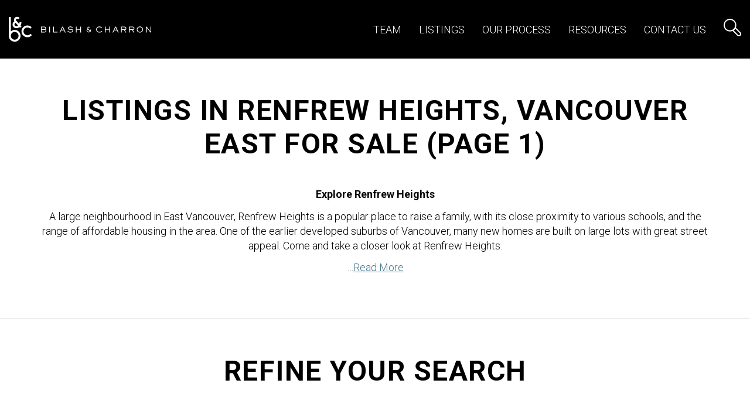

--- FILE ---
content_type: text/html; charset=utf-8
request_url: https://www.bilashandcharron.com/listings/city-Vancouver+East/area-Renfrew+Heights/page-1
body_size: 21248
content:
<!DOCTYPE html>
<html>
	<head>
		<meta http-equiv="X-UA-Compatible" content="IE=edge" />
		<meta http-equiv="Content-Type" content="text/html; charset=UTF-8" />
		<meta name="viewport" content="width=device-width, initial-scale=1, maximum-scale=1">

		<!-- Brixwork Google Analytics  -->
            <!-- Entire gtag to show - both Legacy (UA-) and G4 (G-) -->
            <script async src="https://www.googletagmanager.com/gtag/js?id=G-K2RFVGEJWF"></script>
            <script>
                window.dataLayer = window.dataLayer || [];
                function gtag(){dataLayer.push(arguments);}
                gtag('js', new Date());

                gtag('config', 'G-K2RFVGEJWF');
            </script>

       <!-- End of Brixwork Google Analytics -->

<title> Listings in Renfrew Heights, Vancouver East For Sale - Bilash & Charron Real Estate Group (1)</title>
<meta name="title" property="og:title" content=" Listings in Renfrew Heights, Vancouver East For Sale - Bilash & Charron Real Estate Group (1)">
<meta property="og:site_name" content="Our expertise is your edge - Bilash & Charron Real Estate Group"/>
<meta name="description" content="You are browsing  Listings in Renfrew Heights, Vancouver East For Sale on Bilash & Charron Real Estate Group." />
<meta property="og:type" content="website" />
<meta property="og:image" content="https://dyhx7is8pu014.cloudfront.net/www.bilashandcharron.com/pages/3/main.jpg?mod=1556808617"/>
		<link rel="image_src" href="https://dyhx7is8pu014.cloudfront.net/www.bilashandcharron.com/pages/3/main.jpg?mod=1556808617" / ><meta property="og:url" content="https://www.bilashandcharron.com/listings/city-Vancouver+East/area-Renfrew+Heights/page-1"/>
    <link rel="canonical" href="https://www.bilashandcharron.com/listings/city-Vancouver+East/area-Renfrew+Heights/page-1" />
    
<!-- START of header JS included through admin -->
<!-- TrustBox script -->
<script type="text/javascript" src="//widget.trustpilot.com/bootstrap/v5/tp.widget.bootstrap.min.js" async></script>
<!-- End Trustbox script -->
<!-- END of  header JS included through admin -->
<script type="text/javascript">
    window.brixwork_settings = {};// declare new object, not array. Arrays are just numeric indexes only.
    window.brixwork_settings['sitepath'] = 'https://www.bilashandcharron.com/';
    window.brixwork_settings['templatepath'] = 'https://www.bilashandcharron.com/templates/main/';
    window.brixwork_settings['master_url'] = 'https://dlake5t2jxd2q.cloudfront.net/';
    window.brixwork_settings['cloudfront_url'] = 'https://dyhx7is8pu014.cloudfront.net/';
    window.brixwork_settings['spark_enabled'] = false;



        // declare blank object first.
    window.brixwork_modal_contact_settings = new Array();// declare new object, not array. Arrays are just numeric indexes only.


    </script>
		<link rel="icon" type="image/png" href="https://www.bilashandcharron.com/templates/main/images/favicon.png" />


		<link rel="stylesheet" type="text/css" media="all" href="https://dlake5t2jxd2q.cloudfront.net/css/common.css?v=5.0741" />
		<link rel="stylesheet" type="text/css" media="all" href="https://dlake5t2jxd2q.cloudfront.net/css/common_mobile.css?v=5.0741" />
		<link rel="stylesheet" type="text/css" media="all" href="https://dlake5t2jxd2q.cloudfront.net/css/jquery.fancybox.css?v=5.0741" />
		<link rel="stylesheet" type="text/css" media="all" href="https://dlake5t2jxd2q.cloudfront.net/css/jquery.fancybox-buttons.css?v=5.0741" />
		<link rel="stylesheet" type="text/css" media="all" href="https://www.bilashandcharron.com/templates/main/css/layout.css?v=5.0741" />
		<link rel="stylesheet" type="text/css" media="all" href="https://www.bilashandcharron.com/templates/main/css/jquery-ui.css?v=5.0741" />
		<link rel="stylesheet" href="https://fonts.googleapis.com/css?family=Roboto:300,400,500,700" />


		<script type="text/javascript" src="https://ajax.googleapis.com/ajax/libs/jquery/1.9.1/jquery.min.js"></script><script type="text/javascript" src="https://ajax.googleapis.com/ajax/libs/jqueryui/1.10.3/jquery-ui.min.js"></script><link rel="stylesheet" type="text/css" media="all" href="https://dlake5t2jxd2q.cloudfront.net/css/owl.carousel.min.css?v=5.0741" />
<link rel="stylesheet" type="text/css" media="all" href="https://dlake5t2jxd2q.cloudfront.net/css/owl.theme.default.min.css?v=5.0741" />
<script src="https://dlake5t2jxd2q.cloudfront.net/js/owl.carousel.min.js?v=5.0741" type="text/javascript" ></script>
    <link rel="stylesheet" type="text/css" href="https://dlake5t2jxd2q.cloudfront.net/css/layerslider6.css?v=5.0741" />
    <script src="https://dlake5t2jxd2q.cloudfront.net/js/layerslider6/greensock.js?v=5.0741" type="text/javascript" ></script>
    <script src="https://dlake5t2jxd2q.cloudfront.net/js/layerslider6/layerslider.transitions.js?v=5.0741" type="text/javascript" ></script>
    <script src="https://dlake5t2jxd2q.cloudfront.net/js/layerslider6/layerslider.kreaturamedia.jquery.js?v=5.0741" type="text/javascript" ></script>
    <link rel="stylesheet" type="text/css" media="all" href="https://dlake5t2jxd2q.cloudfront.net/css/PhotoSwipe/photoswipe.css?v=5.0741" />
<link rel="stylesheet" type="text/css" media="all" href="https://dlake5t2jxd2q.cloudfront.net/css/PhotoSwipe/default-skin.css?v=5.0741" />


<script type="text/javascript" src="https://dlake5t2jxd2q.cloudfront.net/js/PhotoSwipe/promise.js?v=5.0741"></script>
<script type="text/javascript" src="https://dlake5t2jxd2q.cloudfront.net/js/PhotoSwipe/photoswipe.min.js?v=5.0741"></script>
<script type="text/javascript" src="https://dlake5t2jxd2q.cloudfront.net/js/PhotoSwipe/photoswipe-ui-default.min.js?v=5.0741"></script>
<script type="text/javascript" src="https://dlake5t2jxd2q.cloudfront.net/js/PhotoSwipe/brix_photoSwipe_API.js?v=5.0741"></script>

<!--		<script type="text/javascript" src="--><!--"></script>-->
        
		<script type="text/javascript" src="https://maps.googleapis.com/maps/api/js?key=AIzaSyB8KRb_8SUEkPhHYgwYeVhLtV2QndKJz2c&v=3"" ></script>        <!-- TrustBox script -->
        <script type="text/javascript" src="//widget.trustpilot.com/bootstrap/v5/tp.widget.bootstrap.min.js" async></script>
        <!-- End TrustBox script -->

        	</head>

	<body id="listings_3" class="pagetype_listings" data-type="listings" data-pageid="3" data-sessionid="13dbcb3d93d7edfb8dd8c147c6ab3783">
        <!-- Load Facebook SDK for JavaScript -->
        <div id="fb-root"></div>
        <script async defer crossorigin="anonymous" src="https://connect.facebook.net/en_US/sdk.js#xfbml=1&version=v21.0"></script>
        		<div id="bodywrap">
			
<header>
		<div id="menu_overlay"></div>
		<div id="topbar_real"></div>

	<div id="topbar">
		<div id="hamburger_menu">
			<a title="Open menu"><svg xmlns="http://www.w3.org/2000/svg" viewBox="340.22 -46 998.555 996.512"><path><title>Menu icon</title></path><path fill="#A6A8AB" d="M473.1 481.65c1.7 4 3.351 8.1 5 12.149 1.601-4.2 3.301-8.35 5.051-12.45 1.75-4.05 3.649-7.949 5.6-11.699l74.9-140.2c.949-1.75 1.899-3.15 2.899-4.2s2.101-1.8 3.351-2.25 2.55-.75 4.1-.9c1.5-.1 3.35-.149 5.45-.149h35.5V575h-41.5V411.55c0-3.05.1-6.35.25-9.95.2-3.649.5-7.3.8-11.05L498.05 534.1c-1.75 3.2-4.05 5.75-6.85 7.551-2.8 1.8-6.05 2.75-9.8 2.75h-6.45c-3.75 0-7-.95-9.8-2.75-2.801-1.801-5.101-4.351-6.801-7.551L380.8 390c.45 3.85.8 7.6 1 11.3.15 3.7.2 7.101.2 10.25V575h-41.45V321.95h35.5c2.1 0 3.9.05 5.4.149 1.55.15 2.95.45 4.15.9 1.2.45 2.35 1.2 3.4 2.25s2.05 2.45 3 4.2L467.6 470c2 3.75 3.8 7.65 5.5 11.65zm352.55-159.7v37.45h-112.2v70.149h88.399v36.25H713.45V537.4h112.2V575h-159.6V321.95h159.6zm70.7.25c1.4.149 2.65.5 3.75 1.05 1.101.5 2.2 1.25 3.2 2.25 1.05 1 2.25 2.3 3.5 3.95l132.8 169.25c-.449-4.101-.8-8.101-.949-12-.2-3.9-.301-7.55-.301-10.95v-153.8h41.5V575h-24.3c-3.75 0-6.85-.6-9.3-1.75-2.5-1.15-4.9-3.2-7.2-6.3L906.75 398.4c.35 3.75.65 7.449.8 11.149.2 3.65.3 7.05.3 10.05V575h-41.5V321.95h24.7c2.15 0 3.9.1 5.3.25zm336.5 214.8c9.15 0 17.25-1.5 24.4-4.55s13.25-7.3 18.2-12.75c4.95-5.5 8.75-12.15 11.399-19.95 2.65-7.8 3.9-16.55 3.9-26.25V321.95h47.1V473.5c0 15.05-2.449 28.95-7.3 41.7-4.85 12.75-11.8 23.85-20.899 33.1-9.15 9.3-20.15 16.5-33.101 21.7s-27.55 7.8-43.75 7.8-30.8-2.649-43.75-7.8-23.95-12.4-32.95-21.7c-9.1-9.3-16-20.3-20.85-33.1s-7.3-26.65-7.3-41.7V321.95H1175V473.3c0 9.7 1.3 18.45 3.95 26.3 2.649 7.801 6.399 14.45 11.3 20 4.95 5.5 10.95 9.801 18.1 12.851 7.15 3.049 15.45 4.549 24.5 4.549zM347.684 31.458c-4.812 4.812-7.464 11.22-7.464 18.04-.001 6.806 2.653 13.209 7.474 18.028 4.821 4.821 11.226 7.477 18.032 7.477l947.542-.002c6.808 0 13.21-2.655 18.031-7.476 4.821-4.82 7.477-11.223 7.477-18.031 0-14.062-11.443-25.505-25.508-25.505l-947.54.001c-6.819 0-13.228 2.652-18.044 7.468zM347.684 830.458c-4.812 4.812-7.464 11.22-7.464 18.04-.001 6.807 2.653 13.209 7.474 18.028 4.821 4.821 11.226 7.477 18.032 7.477l947.542-.002c6.808 0 13.21-2.655 18.031-7.476s7.477-11.223 7.477-18.031c0-14.062-11.443-25.506-25.508-25.506l-947.54.002c-6.819 0-13.228 2.653-18.044 7.468z"/></svg></a>
		</div>
		
		<div id="logo">
			<a href="/" title="Bilash & Charron Real Estate Group">
								<img src="https://www.bilashandcharron.com/templates/main/images/logo.svg" id="desktop_logo" title="Bilash & Charron Real Estate Group" alt="Bilash & Charron Real Estate Group" />
				<img src="https://www.bilashandcharron.com/templates/main/images/mobile_logo.svg" id="mobile_logo" title="Bilash & Charron Real Estate Group" alt="Bilash & Charron Real Estate Group" />
			</a>
		</div>
		
		<div id="custom">
			<ul class="menulv_0 menulv_0" id="nav_ul"><li class="nav_list_item " id="nav_listitem_id_2"><a href="https://www.bilashandcharron.com/about_team/" id="nav_link_id_2" title="Bilash & Charron Group">Team</a><div class="menu_underline"></div></li><li class="nav_list_item expandmenu" id="nav_listitem_id_3"><a id="nav_link_id_3" title="Featured Listings">Listings</a><div class="menu_underline"></div><ul class="menulv_1 menulv_1" id="nav_ul_3"><li class="nav_list_item " id="nav_listitem_id_56"><a href="https://www.bilashandcharron.com/listings_own/" id="nav_link_id_56" title="Featured Properties">Featured Properties</a><div class="menu_underline"></div></li><li class="nav_list_item " id="nav_listitem_id_105"><a href="https://www.bilashandcharron.com/listings_own/pageid-105/sold/" id="nav_link_id_105" title="Sold Properties">Solds</a><div class="menu_underline"></div></li><li class="nav_list_item " id="nav_listitem_id_9"><a href="https://www.bilashandcharron.com/listings/pageid-9/city-West+Vancouver/" id="nav_link_id_9" title="West Vancouver Listings">West Vancouver</a><div class="menu_underline"></div></li><li class="nav_list_item " id="nav_listitem_id_8"><a href="https://www.bilashandcharron.com/listings/pageid-8/city-North+Vancouver/" id="nav_link_id_8" title="North Vancouver Listings">North Vancouver</a><div class="menu_underline"></div></li><li class="nav_list_item " id="nav_listitem_id_83"><a href="https://www.bilashandcharron.com/listings/pageid-83/city-Vancouver+West/" id="nav_link_id_83" title="Vancouver West Listings">Vancouver West</a><div class="menu_underline"></div></li><li class="nav_list_item " id="nav_listitem_id_11"><a href="https://www.bilashandcharron.com/listings/pageid-11/city-Vancouver+East/" id="nav_link_id_11" title="East Vancouver Listings">East Vancouver</a><div class="menu_underline"></div></li><li class="nav_list_item " id="nav_listitem_id_24"><a href="https://www.bilashandcharron.com/mls-search" id="nav_link_id_24" title="MLS® Map Search via Google Maps™">MLS® Search</a><div class="menu_underline"></div></li></ul></li><li class="nav_list_item expandmenu" id="nav_listitem_id_138"><a id="nav_link_id_138" title="Our Process">Our Process</a><div class="menu_underline"></div><ul class="menulv_1 menulv_1" id="nav_ul_138"><li class="nav_list_item " id="nav_listitem_id_126"><a href="https://www.bilashandcharron.com/marketing/" id="nav_link_id_126" title="SELLING">SELLING</a><div class="menu_underline"></div></li><li class="nav_list_item " id="nav_listitem_id_139"><a href="https://www.bilashandcharron.com/investing/" id="nav_link_id_139" title="BUYING">BUYING</a><div class="menu_underline"></div></li></ul></li><li class="nav_list_item " id="nav_listitem_id_93"><a href="https://www.bilashandcharron.com/links/" id="nav_link_id_93" title="Resources">Resources</a><div class="menu_underline"></div></li><li class="nav_list_item " id="nav_listitem_id_7"><a href="https://www.bilashandcharron.com/contact/" id="nav_link_id_7" title="Bilash & Charron Group">Contact Us</a><div class="menu_underline"></div></li></ul>		</div>
		
		<div id="header_search">
			<a class="header_search_btn header_button" data-target="#header_search_form" title="Search the MLS®">
				<svg xmlns="http://www.w3.org/2000/svg" viewBox="0 0 29.844 29.729"><path><title>Header search icon</title></path><path fill="#A6A8AB" d="M27.305 27.191c-.766.765-2.098.765-2.865 0l-7.279-7.277 2.864-2.868 7.28 7.278c.383.386.592.894.592 1.437-.001.539-.209 1.048-.592 1.43M1.944 10.773c0-4.864 3.963-8.826 8.833-8.826s8.831 3.962 8.831 8.826c0 4.87-3.961 8.835-8.831 8.835-4.87 0-8.833-3.965-8.833-8.835M28.68 22.95l-7.967-7.974-.013-.006c.551-1.287.849-2.705.849-4.197C21.549 4.836 16.718 0 10.776 0S0 4.836 0 10.773c0 5.942 4.835 10.778 10.776 10.778 1.544 0 3.016-.336 4.345-.926l7.942 7.938c.747.754 1.749 1.166 2.811 1.166 1.058 0 2.056-.412 2.806-1.166.752-.748 1.164-1.741 1.164-2.803 0-1.06-.409-2.056-1.164-2.81"/></svg>
			</a>
			<div id="header_search_form">
				<link rel="stylesheet" href="https://fonts.googleapis.com/icon?family=Material+Icons" />

	<link rel="stylesheet" href="https://dlake5t2jxd2q.cloudfront.net/css/listing_search_form_fairview_header.css?v=5.0741" />
	

<script type="text/javascript">
	window.params_areas = []; // declare array for subareas chosen
		window.params_areas[0] = "Renfrew Heights";
				
	
	$(document).ready(function(){
				
			
	});
</script>


<form id="header_listing_search_form" method="post" enctype="multipart/form-data">
	<div class="col-xs-12">
		<div class="brixwork_fairview_header_city_container header_form_item">
			<select name="listing_search_city" id="brixwork_fairview_header_listing_search_city" class="brixwork_fairview_header_city_select" data-placeholder="Choose a City" autocomplete="off">
				<option value="" selected="selected">Choose A City</option>
				<option rel="68" value="Abbotsford" >Abbotsford</option><option rel="52" value="Burnaby East" >Burnaby East</option><option rel="72" value="Burnaby North" >Burnaby North</option><option rel="65" value="Burnaby South" >Burnaby South</option><option rel="73" value="Cloverdale" >Cloverdale</option><option rel="55" value="Coquitlam" >Coquitlam</option><option rel="84" value="Kelowna" >Kelowna</option><option rel="66" value="Langley" >Langley</option><option rel="51" value="Maple Ridge" >Maple Ridge</option><option rel="75" value="N. Delta" >N. Delta</option><option rel="76" value="New Westminster" >New Westminster</option><option rel="47" value="North Surrey" >North Surrey</option><option rel="54" value="North Vancouver" >North Vancouver</option><option rel="83" value="Penticton" >Penticton</option><option rel="63" value="Port Coquitlam" >Port Coquitlam</option><option rel="45" value="Port Moody" >Port Moody</option><option rel="59" value="Richmond" >Richmond</option><option rel="44" value="South Surrey White Rock" >South Surrey White Rock</option><option rel="69" value="Squamish" >Squamish</option><option rel="58" value="Surrey" >Surrey</option><option rel="70" value="Tsawwassen" >Tsawwassen</option><option rel="48" value="Vancouver East"  selected="selected">Vancouver East</option><option rel="50" value="Vancouver West" >Vancouver West</option><option rel="60" value="West Vancouver" >West Vancouver</option><option rel="53" value="Whistler" >Whistler</option>			</select>
		</div>
		<div class="brixwork_fairview_header_area_container header_form_item">
			<select name="listing_search_subarea[]" id="brixwork_fairview_header_listing_search_area" class="brixwork_fairview_header_area_select" data-placeholder="Choose City First" autocomplete="off">
				<option value="" selected="selected">Choose Subareas</option>
			</select>
		</div>
		<div class="brixwork_fairview_header_criterion brixwork_fairview_header_type_container header_form_item">
			<select name="listing_search_type" id="brixwork_fairview_header_search_type" data-placeholder="Property Type">
				<option value="">Any Type</option>
									<option rel="1" value="House" >House</option>
									<option rel="2" value="Condo" >Condo</option>
									<option rel="3" value="Townhome" >Townhome</option>
									<option rel="4" value="Duplex" >Duplex</option>
									<option rel="5" value="Triplex" >Triplex</option>
									<option rel="6" value="Penthouse" >Penthouse</option>
									<option rel="7" value="Land" >Land</option>
									<option rel="10" value="Acreage Home" >Acreage Home</option>
									<option rel="11" value="Loft" >Loft</option>
									<option rel="12" value="Farm or Ranch" >Farm or Ranch</option>
									<option rel="13" value="Laneway House" >Laneway House</option>
							</select>
		</div>
		<div class="brixwork_fairview_header_criterion brixwork_fairview_header_submit_container header_form_item">
			<input type="button" id="header_listing_search_submit" value="Search" class="btn-fv" />
		</div>
	</div>
	<div class="clearfix"></div>
</form>			</div>
		</div>
	</div>
	
	<nav>
		<div id="menu">
			<div id="menu_close_btn">
				<a title="Close menu"><svg xmlns="http://www.w3.org/2000/svg" viewBox="340.22 -46 998.555 996.512"><path><title>Menu close icon</title></path><g fill="#A6A8AB"><path d="M375.691 25.489c-9.407 0-18.259 3.127-24.926 8.806-6.653 5.666-10.316 13.207-10.316 21.233 0 8.029 3.665 15.571 10.317 21.239L1276.87 865.7c6.649 5.669 15.504 8.789 24.928 8.789s18.277-3.12 24.93-8.789c13.744-11.708 13.744-30.763-.002-42.473L400.627 34.294c-6.665-5.678-15.521-8.805-24.936-8.805z"/><path d="M340.445 844.453c0 8.013 3.671 15.554 10.337 21.233 6.651 5.669 15.502 8.789 24.926 8.789 9.422 0 18.277-3.122 24.931-8.789l926.098-788.938c6.654-5.668 10.317-13.21 10.317-21.236 0-8.029-3.663-15.57-10.317-21.239-13.743-11.709-36.111-11.708-49.856.002l-926.1 788.936c-6.666 5.678-10.336 13.222-10.336 21.242z"/></g></svg></a>
			</div>
			
			<ul class="menulv_0 menulv_0" id="nav_ul"><li class="nav_list_item " id="nav_listitem_id_2"><a href="https://www.bilashandcharron.com/about_team/" id="nav_link_id_2" title="Bilash & Charron Group">Team</a><div class="menu_underline"></div></li><li class="nav_list_item expandmenu" id="nav_listitem_id_3"><a id="nav_link_id_3" title="Featured Listings">Listings</a><div class="menu_underline"></div><ul class="menulv_1 menulv_1" id="nav_ul_3"><li class="nav_list_item " id="nav_listitem_id_56"><a href="https://www.bilashandcharron.com/listings_own/" id="nav_link_id_56" title="Featured Properties">Featured Properties</a><div class="menu_underline"></div></li><li class="nav_list_item " id="nav_listitem_id_105"><a href="https://www.bilashandcharron.com/listings_own/pageid-105/sold/" id="nav_link_id_105" title="Sold Properties">Solds</a><div class="menu_underline"></div></li><li class="nav_list_item " id="nav_listitem_id_9"><a href="https://www.bilashandcharron.com/listings/pageid-9/city-West+Vancouver/" id="nav_link_id_9" title="West Vancouver Listings">West Vancouver</a><div class="menu_underline"></div></li><li class="nav_list_item " id="nav_listitem_id_8"><a href="https://www.bilashandcharron.com/listings/pageid-8/city-North+Vancouver/" id="nav_link_id_8" title="North Vancouver Listings">North Vancouver</a><div class="menu_underline"></div></li><li class="nav_list_item " id="nav_listitem_id_83"><a href="https://www.bilashandcharron.com/listings/pageid-83/city-Vancouver+West/" id="nav_link_id_83" title="Vancouver West Listings">Vancouver West</a><div class="menu_underline"></div></li><li class="nav_list_item " id="nav_listitem_id_11"><a href="https://www.bilashandcharron.com/listings/pageid-11/city-Vancouver+East/" id="nav_link_id_11" title="East Vancouver Listings">East Vancouver</a><div class="menu_underline"></div></li><li class="nav_list_item " id="nav_listitem_id_24"><a href="https://www.bilashandcharron.com/mls-search" id="nav_link_id_24" title="MLS® Map Search via Google Maps™">MLS® Search</a><div class="menu_underline"></div></li></ul></li><li class="nav_list_item expandmenu" id="nav_listitem_id_138"><a id="nav_link_id_138" title="Our Process">Our Process</a><div class="menu_underline"></div><ul class="menulv_1 menulv_1" id="nav_ul_138"><li class="nav_list_item " id="nav_listitem_id_126"><a href="https://www.bilashandcharron.com/marketing/" id="nav_link_id_126" title="SELLING">SELLING</a><div class="menu_underline"></div></li><li class="nav_list_item " id="nav_listitem_id_139"><a href="https://www.bilashandcharron.com/investing/" id="nav_link_id_139" title="BUYING">BUYING</a><div class="menu_underline"></div></li></ul></li><li class="nav_list_item " id="nav_listitem_id_93"><a href="https://www.bilashandcharron.com/links/" id="nav_link_id_93" title="Resources">Resources</a><div class="menu_underline"></div></li><li class="nav_list_item " id="nav_listitem_id_7"><a href="https://www.bilashandcharron.com/contact/" id="nav_link_id_7" title="Bilash & Charron Group">Contact Us</a><div class="menu_underline"></div></li></ul>			
			<div id="menu_contact">
				<a href="tel:604.617.2947" title="Call Charles Bilash"><svg xmlns="http://www.w3.org/2000/svg" viewBox="396.818 7.2 886.363 886.362"><path><title>Menu call icon</title></path><g fill="#A6A8AB"><path d="M840 599.373c-15.818 0-28.637 12.886-28.637 28.759 0 15.9 12.817 28.759 28.637 28.759s28.637-12.857 28.637-28.759c0-15.873-12.819-28.759-28.637-28.759zm-57.271-352.418h114.53v14.386h-114.53v-14.386zm-57.274 35.959h229.09V570.6h-229.09V282.914z"/><path d="M840 7.2c-244.763 0-443.182 198.419-443.182 443.182S595.237 893.562 840 893.562s443.182-198.419 443.182-443.182S1084.763 7.2 840 7.2zm143.182 635.305c0 23.728-19.336 43.159-42.953 43.159H739.771c-23.632 0-42.953-19.433-42.953-43.159V268.527c0-23.728 19.321-43.146 42.953-43.146h200.455c23.618 0 42.954 19.418 42.954 43.146l.002 373.978z"/></g></svg></a>
				
	
	<script type="text/javascript">
	document.write("<a href=\"&#x6d;&#00097;&#000105;&#x6c;&#x74;&#x6f;&#x3a;");
		document.write("&#x63;&#000104;&#00097;&#000114;&#000108;&#101;&#115;&#x40;&#98;&#x69;&#000108;&#97;&#x73;&#104;&#00097;&#110;&#x64;&#00099;&#000104;&#97;&#114;&#114;&#000111;&#x6e;&#00046;&#99;&#x6f;&#x6d;\"");
		document.write("><svg xmlns=\"http://www.w3.org/2000/svg\" viewBox=\"396.818 7.2 886.363 886.362\"><path><title>Menu email icon</title></path><path fill=\"#A6A8AB\" d=\"M840 7.2c-244.763 0-443.182 198.419-443.182 443.182S595.237 893.562 840 893.562s443.182-198.419 443.182-443.182S1084.763 7.2 840 7.2zM633.955 293.563h416.658c1.199 0 2.235.491 3.369.709L842.277 475.678 630.613 294.273c1.146-.232 2.182-.71 3.342-.71zM615 585.777V313.05c0-2.072.586-3.954 1.173-5.822L766.281 435.9l-150.34 154.636c-.369-1.568-.941-3.068-.941-4.759zm435.613 19.473H633.955c-1.609 0-3.082-.572-4.582-.968L780.9 448.432l55.321 47.429c1.759 1.526 3.914 2.25 6.056 2.25 2.182 0 4.309-.736 6.055-2.25l55.377-47.441 151.541 155.864c-1.514.394-3 .966-4.637.966zm18.942-19.473c0 1.678-.531 3.164-.914 4.73l-150.314-154.62 150.082-128.646c.586 1.868 1.146 3.764 1.146 5.809v272.727z\"/></svg></a>");
		</script>			</div>
		</div>
	</nav>
	
</header>

<main>

<header>
            <div class="container padding_box_large">
            <div class="row">
                <div class="col-md-12 text-center">
                    <h1> Listings in Renfrew Heights, Vancouver East For Sale (Page 1)</h1>

                    
                        <div class="page_content_handler">
                            <p class="small_bio more_to_read"><strong>Explore Renfrew Heights</strong></p>
</p>
                            <p>A large neighbourhood in East Vancouver, Renfrew Heights is a popular place to raise a family, with its close proximity to various schools, and the range of affordable housing in the area. One of the earlier developed suburbs of Vancouver, many new homes are built on large lots with great street appeal. Come and take a closer look at Renfrew Heights.</p>
</p>
                            <div class="large_bio">
                                                                    <p>&nbsp;<br /><strong>Location</strong><br />&nbsp;<br />Renfrew Heights lies on the eastern side of Vancouver. The neighbourhood&rsquo;s official boundaries are Grandview Highway to the north, 29th Avenue to the south, Nanaimo Street to the west, and Boundary Road to the east.<br />&nbsp;<br /><strong>Demographic</strong><br />&nbsp;<br />The residential area of Renfrew Heights was recently estimated to have an adult population of almost 15,000 with almost 5,000 families in the area. Around 50% of the people living in the community are of Chinese descent. The community is also popular with working class families who need a nice area of Vancouver to raise a family, but still want to be close to all the amenities downtown Vancouver has to offer.<br />&nbsp;<br /><strong>Residential Housing&nbsp;</strong><br />&nbsp;<br />The Renfrew Heights area is made up of a mixture of smaller detached homes and larger multi-story homes. Depending on which part of the community you&rsquo;re located, you may have some great mountain views from your upper level windows and patios. Generally, the higher the price gets, the larger the home and more renovated it becomes. Many homes in Renfrew Heights have been built in the last few years so are generally large enough to take advantage of the full size lots. Contact me to find out more about current bench mark pricing in the area.<br />&nbsp;<br /><strong>Recreation</strong><br />&nbsp;<br />If you are a lover of the outdoors, Renfrew is a neighbourhood known for its great parks and green spaces. Renfrew Ravine Park runs through part of Still Creek and is home to several community art projects, as well as native plant restoration gardens along the park&rsquo;s east side. Nearby Renfrew Park is also home to many recreational opportunities, where you can play softball, tennis, or stroll along the winding paths along the Creek. Renfrew Park also boasts a library and community centre, with playgrounds and sports fields for those who enjoy leading an active lifestyle.<br />&nbsp;<br /><strong>Restaurants and Shopping</strong><br />&nbsp;<br />The dining and shopping areas in the Renfrew Heights tends to be clustered around East Hastings Street to the north, and East Broadway to the south. Generally, the area offers fast-food or fast-casual eateries, including Fortune City Seafood, Pizza Hut and McDonalds, as well as coffee shops like Starbucks. There are also several grocery and convenience stores in the area, including Donald&rsquo;s Market, 7-Eleven, London Drugs, T &amp; T Supermarket and 1st Avenue Liquor Store. On Grandview Highway, you can also find Real Canadian Superstore, Walmart, Canadian Tire, Staples and popular chain restaurant, Boston Pizza.<br />&nbsp;<br /><strong>Schools</strong><br />&nbsp;<br />A great place for families, there are many schools accessible to students living in the area. Lord Beaconsfield Elementary, Nootka Elementary and Renfrew Elementary are the closest schools, with Sir Matthew Begbie Elementary, Chief Maquinna Elementary, Thunderbird Elementary, Vancouver Technical Secondary and Notre Dame Regional Secondary School also nearby.<br />&nbsp;<br /><strong>Transportation</strong><br />&nbsp;<br />Renfrew Heights offers easy access to Burnaby and Highway 1 for if you drive, as many residents do. The neighbourhood is conveniently located nearby to two Skytrain stations, Renfrew and Rupert along the Grandview Hwy. There are also frequent buses running in the area, in addition to many amenities being accessible by foot.</p></p>
                                                            </div>
                                                            <div class="pagecontent_read_more">&hellip;<span>Read More</span></div>
                                                    </div>

                    
                </div>
            </div>
        </div>
        <hr class="border" />
        </header>

<section id="search_form_section" class="padding_box_medium top_search_form">
    <p class="h1_style padding_box_medium">Refine your search</p>
    <div class="container text-center">
        <div class="row">
            <a class="btn btn-fv search_form_expand" data-target="#listings_search_form">Refine Search</a>
            <div class='col-xs-12' id="listings_search_form_container">
                
<link rel="stylesheet" href="https://fonts.googleapis.com/icon?family=Material+Icons" />


	<link rel="stylesheet" href="https://dlake5t2jxd2q.cloudfront.net/css/listing_search_form_fairview.css?v=5.0741" />
	

<script type="text/javascript">
	window.params_areas = []; // declare array for subareas chosen
		window.params_areas[0] = "Renfrew Heights";
				
	
	$(document).ready(function(){
/*
		var script = document.createElement('script');
		script.src = "/js/listing_search_form_fairview.js";
		document.getElementsByTagName('head')[0].appendChild(script);
*/
		
		
			
	});
</script>

<style type="text/css">
	.slider_wrap .ui-slider .ui-slider-handle {
		width:19px;
		height:19px;
		top:-8px;
		border:none;
		margin-left:-8px;
		z-index:9;
	}
	
	.slider_display_value_container {
		text-align: center;
		
		-webkit-transition: all 0.5s;
		-moz-transition: all 0.5s; 
		transition: all 0.5s;
	}
	
	.slider_display_value_container p.slider_display_value {
		margin-left:auto;
		margin-right:auto;
		text-align: center;
		display:inline-block;
		width:auto;
		-webkit-transition: all 0.5s;
		-moz-transition: all 0.5s; 
		transition: all 0.5s;
		margin-bottom:20px;
	}
	
	#listing_search_form .slider_wrap {
		margin-bottom:40px;
	}
</style>


	<form id="listing_search_form" method="post" enctype="multipart/form-data">
		
		<input type="hidden" name="listing_search_min_sqft" id="listing_search_min_sqft"  autocomplete="off" />
		<input type="hidden" name="listing_search_max_sqft" id="listing_search_max_sqft"  autocomplete="off" />
		<input type="hidden" name="listing_search_min_price" id="listing_search_min_price" value="" autocomplete="off" />
		<input type="hidden" name="listing_search_max_price" id="listing_search_max_price" value="" autocomplete="off" />
					
		<input type="hidden" id="search_min_price" value="0" autocomplete="off" />
		<input type="hidden" id="search_max_price" value="5000000" autocomplete="off" />
		<input type="hidden" id="search_price_increments" value="400000" autocomplete="off" />
			
		<input type="hidden" id="default_min_price" value="0" autocomplete="off" />
		<input type="hidden" id="default_max_price" value="5000000" autocomplete="off" />
		
		<div class="col-md-8 col-sm-12">
			<div class="brixwork_fairview_slider_wrap">	
				<div class="brixwork_fairview_search_slider_min" id="brixwork_fairview_price_min_display">&nbsp;</div>
				<div class="brixwork_fairview_search_slider_max" id="brixwork_fairview_price_max_display">&nbsp;</div>
				<div class="brixwork_fairview_slider formcolor" id="brixwork_fairview_price_slider"></div>	
			</div>
		</div>
		
		<input type="hidden" id="search_min_sqft" value="0" autocomplete="off" />
		<input type="hidden" id="search_max_sqft" value="15000" autocomplete="off" />
		<input type="hidden" id="search_sqft_increments" value="20" autocomplete="off" />
		
		<input type="hidden" id="default_min_sqft" value="0" autocomplete="off" />
		<input type="hidden" id="default_max_sqft" value="15000" autocomplete="off" />
		
		<div class="col-md-4 col-sm-12">
			<div class="brixwork_fairview_slider_wrap">	
				<div class="brixwork_fairview_search_slider_min" id="brixwork_fairview_sqft_min_display">&nbsp;</div>
				<div class="brixwork_fairview_search_slider_max" id="brixwork_fairview_sqft_max_display">&nbsp;</div>
				<div class="brixwork_fairview_slider formcolor" id="brixwork_fairview_sqft_slider"></div>
			</div>
		</div>
				
		<div class="clearfix"></div>
		<div class="col-xs-12">
			<div class="brixwork_fairview_city_container">
				<select name="listing_search_city" id="brixwork_fairview_listing_search_city" class="brixwork_fairview_city_select" data-placeholder="Choose a City" autocomplete="off">
				<option value="" selected="selected">Choose A City</option>
				<option rel="68" value="Abbotsford" >Abbotsford</option><option rel="52" value="Burnaby East" >Burnaby East</option><option rel="72" value="Burnaby North" >Burnaby North</option><option rel="65" value="Burnaby South" >Burnaby South</option><option rel="73" value="Cloverdale" >Cloverdale</option><option rel="55" value="Coquitlam" >Coquitlam</option><option rel="84" value="Kelowna" >Kelowna</option><option rel="66" value="Langley" >Langley</option><option rel="51" value="Maple Ridge" >Maple Ridge</option><option rel="75" value="N. Delta" >N. Delta</option><option rel="76" value="New Westminster" >New Westminster</option><option rel="47" value="North Surrey" >North Surrey</option><option rel="54" value="North Vancouver" >North Vancouver</option><option rel="83" value="Penticton" >Penticton</option><option rel="63" value="Port Coquitlam" >Port Coquitlam</option><option rel="45" value="Port Moody" >Port Moody</option><option rel="59" value="Richmond" >Richmond</option><option rel="44" value="South Surrey White Rock" >South Surrey White Rock</option><option rel="69" value="Squamish" >Squamish</option><option rel="58" value="Surrey" >Surrey</option><option rel="70" value="Tsawwassen" >Tsawwassen</option><option rel="48" value="Vancouver East"  selected="selected">Vancouver East</option><option rel="50" value="Vancouver West" >Vancouver West</option><option rel="60" value="West Vancouver" >West Vancouver</option><option rel="53" value="Whistler" >Whistler</option>				</select>
			</div>
			<div class="brixwork_fairview_area_container">
				<select name="listing_search_subarea[]" id="brixwork_fairview_listing_search_area" class="brixwork_fairview_area_select" multiple data-placeholder="Choose City First" autocomplete="off">
					<option value="" selected="selected">Choose Subareas</option>
				</select>
			</div>
			<div class="brixwork_fairview_criterion brixwork_fairview_street_search_container">
				<input type="text" name="listing_search_street" id="brixwork_fairview_street_search" class="typeahead" data-provide="typeahead" autocomplete="off" />
				<input type="hidden" name="listing_search_street_dir" value="" />
				<input type="hidden" name="listing_search_street_name" value="" />
				<input type="hidden" name="listing_search_street_type" value="" />
				<input type="hidden" name="listing_search_street_suffix" value="" />
			</div>
		</div>
		<div class="clearfix"></div>
		
		<div class="col-xs-12">
			<div class="brixwork_fairview_criterion brixwork_fairview_type_container">
				<select name="listing_search_type" id="brixwork_fairview_search_type" data-placeholder="Property Type">
					<option value="">Any Type</option>
											<option rel="1" value="House" >House</option>
											<option rel="2" value="Condo" >Condo</option>
											<option rel="3" value="Townhome" >Townhome</option>
											<option rel="4" value="Duplex" >Duplex</option>
											<option rel="5" value="Triplex" >Triplex</option>
											<option rel="6" value="Penthouse" >Penthouse</option>
											<option rel="7" value="Land" >Land</option>
											<option rel="10" value="Acreage Home" >Acreage Home</option>
											<option rel="11" value="Loft" >Loft</option>
											<option rel="12" value="Farm or Ranch" >Farm or Ranch</option>
											<option rel="13" value="Laneway House" >Laneway House</option>
									</select>
			</div>
			<div class="brixwork_fairview_criterion brixwork_fairview_bed_container">
				<select id="brixwork_fairview_search_bedrooms" name="listing_search_bedrooms" autocomplete="off">
					<option value="">All Beds</option>
					<option value="0" >Studio</option><option value="1" >1 Bedroom</option><option value="2" >2 Bedrooms</option><option value="3" >3 Bedrooms</option><option value="3" rel="min" >3+ Bedrooms</option><option value="4" rel="min" >4+ Bedrooms</option><option value="5" rel="min" >5+ Bedrooms</option>				</select>
			</div>
			<div class="brixwork_fairview_criterion brixwork_fairview_bath_container">
				<select id="brixwork_fairview_search_min_bathrooms" name="listing_search_bathrooms" autocomplete="off">
					<option value="">All Baths</option>
					<option value="0" >None</option><option value="1" >1 Bathroom</option><option value="2" >2 Bathrooms</option><option value="3" >3 Bathrooms</option><option value="3" rel="min" >3+ Bathrooms</option><option value="4" rel="min" >4+ Bathrooms</option><option value="5" rel="min" >5+ Bathrooms</option>				</select>
			</div>
			<div class="brixwork_fairview_criterion brixwork_fairview_features_container">
				<select id="brixwork_fairview_search_features" name="listing_search_features[]" multiple autocomplete="off" data-placeholder="Other Features">
					<option value="" selected="selected" class="select_disabled">No Features</option>
					<option value="waterfront" >Waterfront</option><option value="skihill" >Ski Hill</option><option value="golfcourse" >On or Near Golf Course</option><option value="marina" >Near Marina</option><option value="gatedcomm" >Gated Community</option><option value="retirementcomm" >Retirement Community</option>				</select>
			</div>
			<div class="brixwork_fairview_criterion brixwork_fairview_checkbox brixwork_fairview_openhouse_container">
				<input type="checkbox" name="listing_search_openhouse" autocomplete="off" id="brixwork_fairview_search_openhouse"  />
				<label for="brixwork_fairview_search_openhouse">&nbsp;Has Open House</label>
			</div>
		</div>
		
		<div class="clearfix"></div>
		
		<div class="col-xs-12">
			<div class="brixwork_fairview_criterion brixwork_fairview_orderby_container">
				<select name="listing_order_by" id="brixwork_fairview_listing_order_by" autocomplete="off">
					<option value="create_date" selected="selected">Date Listed</option>
					<option value="price">Listed Price</option>
					<option value="sqft">Size of Home</option>
					<option value="bedroom">Bedrooms</option>
					<option value="bathroom">Bathrooms</option>
				</select>
			</div>
			<div class="brixwork_fairview_criterion brixwork_fairview_orderdir_container">
				<select name="listing_order_direction" id="brixwork_fairview_listing_order_direction" autocomplete="off" data-placeholder="Order Direction">
					<option value="DESC"> </option>
					<option value="ASC"> </option>
				</select>
			</div>
			<div class="brixwork_fairview_criterion brixwork_fairview_submit_container">
				<input type="button" id="listing_search_submit" value="Refine Search" class="btn-fv" />
			</div>
		</div>
				
				
		


			
		
			<div style="display: none;">
	
					
			</div>
		<input type="hidden" value="listings" name="listing_custom_filename" autocomplete="off" />
		

	</form>            </div>
        </div>
    </div>
</section>



    <nav class="padding_box_medium">
        <div class="container listing_page_nav_container">
            <div class="row pagelinks">
                <div class="col-sm-12"><div class="listing_page_nav currentpage"><a href="https://www.bilashandcharron.com/listings/city-Vancouver+East/area-Renfrew+Heights/page-1/">1</a></div><div class="listing_page_nav"><a href="https://www.bilashandcharron.com/listings/city-Vancouver+East/area-Renfrew+Heights/page-2/">2</a></div><div class="listing_page_nav"><a href="https://www.bilashandcharron.com/listings/city-Vancouver+East/area-Renfrew+Heights/page-3/">3</a></div><div class="listing_page_nav"><a href="https://www.bilashandcharron.com/listings/city-Vancouver+East/area-Renfrew+Heights/page-4/">4</a></div><div class="listing_page_nav"><a href="https://www.bilashandcharron.com/listings/city-Vancouver+East/area-Renfrew+Heights/page-5/">5</a></div><div class="listing_page_nav"><a href="https://www.bilashandcharron.com/listings/city-Vancouver+East/area-Renfrew+Heights/page-6/">6</a></div></div>
            </div>
        </div>
    </nav>
    

    <div class="container padding_box_medium text-center share_container">
        <div class="row">
            <div class="col-sm-12">
                                    <a href="#share_social_popup" class="fancybox_share btn btn-fv" title="Share  Listings in Renfrew Heights, Vancouver East For Sale (Page 1)">Share</a>
                    <div style="display: none;">
                        <section id="share_social_popup">
	<header class="light_bg">
		<h6><span>Share these listings</span> <span>with a friend</span></h6>
	</header>
	<div class="social_icons">
					<div class="social_icon facebook">
				<a href="https://www.facebook.com/sharer/sharer.php?u=https://www.bilashandcharron.com/listings/city-Vancouver+East/area-Renfrew+Heights/page-1&title= Listings in Renfrew Heights, Vancouver East For Sale (Page 1)" title="Share these listings on Facebook" target="_blank">
					<svg xmlns="http://www.w3.org/2000/svg" viewBox="0 0 39.999 40"><path><title>Facebook icon</title></path><path fill="#A6A8AC" d="M37.791 0H2.208C.988 0 0 .988 0 2.209v35.582C0 39.011.988 40 2.208 40h19.158V24.51h-5.212v-6.036h5.212v-4.452c0-5.167 3.155-7.979 7.764-7.979 2.208 0 4.105.164 4.658.237v5.399l-3.198.001c-2.506 0-2.991 1.191-2.991 2.938v3.855h5.979l-.779 6.036H27.6V40h10.192c1.22 0 2.208-.989 2.208-2.209V2.209C39.999.988 39.011 0 37.791 0z"/></svg>				</a>
			</div>
						<div class="social_icon twitter">
				<a href="https://twitter.com/intent/tweet?status= Listings in Renfrew Heights, Vancouver East For Sale (Page 1)+https://www.bilashandcharron.com/listings/city-Vancouver+East/area-Renfrew+Heights/page-1" title="Share these listings on Twitter" target="_blank">
					<svg xmlns="http://www.w3.org/2000/svg" viewBox="0 0 24 24"><path><title>Twitter icon</title></path><path fill="#A6A8AB" d="M24 4.557c-.882.391-1.832.656-2.828.775 1.017-.61 1.798-1.574 2.166-2.724-.952.564-2.006.975-3.127 1.194-.898-.957-2.178-1.555-3.594-1.555-2.72 0-4.924 2.204-4.924 4.924 0 .386.044.762.127 1.121-4.091-.204-7.719-2.164-10.148-5.143-.423.727-.667 1.573-.667 2.475 0 1.709.869 3.216 2.19 4.099-.806-.026-1.565-.246-2.229-.616-.001.021-.001.041-.001.062 0 2.387 1.697 4.376 3.949 4.829-.413.112-.848.172-1.297.172-.317 0-.625-.03-.927-.088.627 1.956 2.445 3.38 4.6 3.419-1.685 1.32-3.809 2.108-6.115 2.108-.398 0-.79-.023-1.175-.07 2.179 1.397 4.767 2.213 7.548 2.213 9.056 0 14.009-7.503 14.009-14.01 0-.214-.005-.426-.015-.637.964-.695 1.799-1.562 2.458-2.548z"/></svg>				</a>
			</div>
						<div class="social_icon pinterest">
				<a href="https://pinterest.com/pin/create/button/?media=https://dyhx7is8pu014.cloudfront.net/www.bilashandcharron.com/pages/3/main.jpg?mod=1556808617&url=https://www.bilashandcharron.com/listings/city-Vancouver+East/area-Renfrew+Heights/page-1&is_video=false&description= Listings in Renfrew Heights, Vancouver East For Sale (Page 1)" title="Share these listings on Pinterest" target="_blank">
					<svg xmlns="http://www.w3.org/2000/svg" viewBox="0 0 40 40"><path><title>Pinterest icon</title></path><path fill="#A6A8AB" fill-rule="evenodd" d="M20.001176 0C8.9563121 0 0 8.95396013 0 20.001176c0 8.187217 4.92503087 15.2243194 11.9738931 18.3171635-.0564473-1.3947198-.0094079-3.0740283.34574-4.5934027.3857235-1.6228612 2.5730581-10.8966896 2.5730581-10.8966896s-.6373846-1.2771212-.6373846-3.1657553c0-2.9634856 1.7192921-5.1766919 3.8572353-5.1766919 1.8180749 0 2.6977127 1.3664961 2.6977127 3.0034691 0 1.8274828-1.1665785 4.5628271-1.7663315 7.0959017-.5009702 2.1238314 1.0630917 3.8525313 3.1563474 3.8525313 3.789028 0 6.3409184-4.8662315 6.3409184-10.6332686 0-4.3817252-2.9517257-7.6627271-8.3212795-7.6627271-6.0657376 0-9.8453577 4.5228435-9.8453577 9.5748809 0 1.7451637.51273 2.9728935 1.3171047 3.9230905.3716117.4398189.4210031.6138649.2869406 1.117187-.0940789.3645558-.3151643 1.2536015-.4068912 1.6040454-.1340625.5056741-.5433057.689128-.9995884.5009702-2.7964956-1.1407068-4.0971365-4.2006233-4.0971365-7.6415594 0-5.6800141 4.7909684-12.496031 14.2929382-12.496031 7.6368554 0 12.6630211 5.5294879 12.6630211 11.4588111 0 7.846181-4.3605574 13.707297-10.7932028 13.707297-2.156759 0-4.1888634-1.1665785-4.8850473-2.4907391 0 0-1.1618746 4.6075145-1.4064797 5.4965602-.4233551 1.5405421-1.2536015 3.0834362-2.0132887 4.2829423C16.1321809 39.7107074 18.0325748 40 20.001176 40 31.0460399 40 40 31.0460399 40 20.001176 40 8.95396013 31.0460399 0 20.001176 0"/></svg>				</a>
			</div>
						<div class="social_icon email">
				<a href="mailto:?subject= Listings in Renfrew Heights, Vancouver East For Sale (Page 1)&body=https://www.bilashandcharron.com/listings/city-Vancouver+East/area-Renfrew+Heights/page-1" title="Share these listings via Email" target="_blank">
					<svg xmlns="http://www.w3.org/2000/svg" viewBox="0 0 45 31"><path><title>Email icon</title></path><path fill="#A6A8AB" fill-rule="evenodd" d="M22.5 18.0294429L1.545.06865714c.1125-.02121428.215625-.06942857.33-.06942857h41.25c.118125 0 .22125.0482143.33375.06942857L22.5 18.0294429zM28.581 15.3306l15.00375 15.4305c-.15.0405-.29625.0964286-.459375.0964286h-41.25c-.159375 0-.305625-.0559286-.45375-.0964286L16.4235 15.3325286l5.476875 4.6941428c.174375.1504286.388125.2237143.6.2237143.215625 0 .4275-.0732857.6-.2237143L28.581 15.3306zM45 1.92857143V28.9285714c0 .1658572-.0525.3143572-.09.4686429L30.03 14.0901429 44.8875 1.35385714c.058125.18514286.1125.3722143.1125.5747143zM.1153125 1.3523143l14.86125 12.7382143-14.88375 15.309c-.0375-.1542857-.09375-.3027857-.09375-.4705715V1.92895714c0-.20635714.058125-.3915.11625-.57664285z"/></svg>				</a>
			</div>
				</div>
	<div class="copy_url">
		<input id="copy_field" type="text" title="Copy page URL" value="https://www.bilashandcharron.com/listings/city-Vancouver+East/area-Renfrew+Heights/page-1" readonly>
		<button class="btn btn-fv" id="copy_btn" onclick="copyLink('#copy_field')">Copy</button>
	</div>
</section>                    </div>
                                </div>
        </div>
    </div>
    

    <section id="listingpage_listings_upgrade">
        <section class="" id="listings_section">
            <div class="" id="listings_wrapper">
                
		<div id="single_listing" class="listing_container  Listed Today">
            
			<a href="https://www.bilashandcharron.com/showlisting/mls-R3072268/3275-E-20th-Avenue-Renfrew-Heights-Vancouver-East/" title="3275 E 20th Avenue, Renfrew Heights, Vancouver East" class="not_carousel">
				<img src="https://www.bilashandcharron.com/templates/main/images/noimage_mls.jpg" alt="3275 E 20th Avenue, Renfrew Heights, Vancouver East " title="3275 E 20th Avenue, Renfrew Heights, Vancouver East  by Bilash & Charron Real Estate Group" class="list_thumb img-full" />
			</a>
		
            
            <div class="details_wrapper">
                <a href="https://www.bilashandcharron.com/showlisting/mls-R3072268/3275-E-20th-Avenue-Renfrew-Heights-Vancouver-East/" class="invisible_link"></a>
                
                
		<p class="address_1 h6_style">3275 E 20th Avenue</p>
		<p class="address_2 h6_style">Renfrew Heights, Vancouver East</p>
	
                <div class="black_divider"></div>
                <div class="price_div"><img src="https://www.bilashandcharron.com/templates/main/images/price_tag.svg" alt="" class="img-full price_tag_svg"><span class="price">$2,390,000</span></div>
                
			<div class="bbs_wrapper"><div class="bbs_item"><span class="bbs_text hidden-md hidden-sm hidden-xs">7 Bedrooms</span><span class="bbs_text visible-md visible-sm visible-xs">7 Beds</span></div><div class="bbs_item"><span class="bbs_text hidden-md hidden-sm hidden-xs">7 Bathrooms</span><span class="bbs_text visible-md visible-sm visible-xs">7 Baths</span></div><div class="bbs_item"><span class="bbs_text">3,200 sqft</span></div></div>
		
                <p class=" listedby text-center">Listed by  Panda Luxury Homes.</p>
            </div>
            
            <div class="remark "><span class="remarks_text">Listed Today</span></div>
            
		</div>
	
		<div id="single_listing" class="listing_container  Open House">
            
			<div class="carousel_swipe_wrapper" id="owl857295">
				<div class="owl-carousel">
					
				<a href="https://www.bilashandcharron.com/showlisting/mls-R3071492/3216-Vimy-Crescent-Renfrew-Heights-Vancouver-East/" title="3216 Vimy Crescent, Renfrew Heights, Vancouver East">
					<div class="owl_gallery_img" style="background-image: url(https://dvvjkgh94f2v6.cloudfront.net/8ab08887/263093119/83dcefb7.jpeg);"></div>
				</a>
			
				<a href="https://www.bilashandcharron.com/showlisting/mls-R3071492/3216-Vimy-Crescent-Renfrew-Heights-Vancouver-East/" title="3216 Vimy Crescent, Renfrew Heights, Vancouver East">
					<div class="owl_gallery_img" style="background-image: url(https://dvvjkgh94f2v6.cloudfront.net/8ab08887/263093119/1ad5be0d.jpeg);"></div>
				</a>
			
				<a href="https://www.bilashandcharron.com/showlisting/mls-R3071492/3216-Vimy-Crescent-Renfrew-Heights-Vancouver-East/" title="3216 Vimy Crescent, Renfrew Heights, Vancouver East">
					<div class="owl_gallery_img" style="background-image: url(https://dvvjkgh94f2v6.cloudfront.net/8ab08887/263093119/6dd28e9b.jpeg);"></div>
				</a>
			
				<a href="https://www.bilashandcharron.com/showlisting/mls-R3071492/3216-Vimy-Crescent-Renfrew-Heights-Vancouver-East/" title="3216 Vimy Crescent, Renfrew Heights, Vancouver East">
					<div class="owl_gallery_img" style="background-image: url(https://dvvjkgh94f2v6.cloudfront.net/8ab08887/263093119/f3b61b38.jpeg);"></div>
				</a>
			
				<a href="https://www.bilashandcharron.com/showlisting/mls-R3071492/3216-Vimy-Crescent-Renfrew-Heights-Vancouver-East/" title="3216 Vimy Crescent, Renfrew Heights, Vancouver East">
					<div class="owl_gallery_img" style="background-image: url(https://dvvjkgh94f2v6.cloudfront.net/8ab08887/263093119/84b12bae.jpeg);"></div>
				</a>
			
				</div>
				<div class="custom_owl_prev" data-carousel="owl857295" style="background-image: url(https://www.bilashandcharron.com/templates/main/images/owl_prev.svg);"></div>
				<div class="custom_owl_next" data-carousel="owl857295" style="background-image: url(https://www.bilashandcharron.com/templates/main/images/owl_next.svg);"></div>
			</div>
		
            
            <div class="details_wrapper">
                <a href="https://www.bilashandcharron.com/showlisting/mls-R3071492/3216-Vimy-Crescent-Renfrew-Heights-Vancouver-East/" class="invisible_link"></a>
                <div class="openhouse_div">Open House Dec 6th, 2-4PM</div>
                
		<p class="address_1 h6_style">3216 Vimy Crescent</p>
		<p class="address_2 h6_style">Renfrew Heights, Vancouver East</p>
	
                <div class="black_divider"></div>
                <div class="price_div"><img src="https://www.bilashandcharron.com/templates/main/images/price_tag.svg" alt="" class="img-full price_tag_svg"><span class="price">$1,599,000</span></div>
                
			<div class="bbs_wrapper"><div class="bbs_item"><span class="bbs_text hidden-md hidden-sm hidden-xs">3 Bedrooms</span><span class="bbs_text visible-md visible-sm visible-xs">3 Beds</span></div><div class="bbs_item"><span class="bbs_text hidden-md hidden-sm hidden-xs">4 Bathrooms</span><span class="bbs_text visible-md visible-sm visible-xs">4 Baths</span></div><div class="bbs_item"><span class="bbs_text">1,635 sqft</span></div></div>
		
                <p class=" listedby text-center">Listed by  Renanza Realty Inc..</p>
            </div>
            
            <div class="remark openhouse"><span class="remarks_text">Open House</span></div>
            
		</div>
	
		<div id="single_listing" class="listing_container  New Listing">
            
			<div class="carousel_swipe_wrapper" id="owl857074">
				<div class="owl-carousel">
					
				<a href="https://www.bilashandcharron.com/showlisting/mls-R3071212/104-2810-Nanaimo-Street-Renfrew-Heights-Vancouver-East/" title="104 - 2810 Nanaimo Street, Renfrew Heights, Vancouver East">
					<div class="owl_gallery_img" style="background-image: url(https://dvvjkgh94f2v6.cloudfront.net/8ab08887/263092839/83dcefb7.jpeg);"></div>
				</a>
			
				<a href="https://www.bilashandcharron.com/showlisting/mls-R3071212/104-2810-Nanaimo-Street-Renfrew-Heights-Vancouver-East/" title="104 - 2810 Nanaimo Street, Renfrew Heights, Vancouver East">
					<div class="owl_gallery_img" style="background-image: url(https://dvvjkgh94f2v6.cloudfront.net/8ab08887/263092839/1ad5be0d.jpeg);"></div>
				</a>
			
				<a href="https://www.bilashandcharron.com/showlisting/mls-R3071212/104-2810-Nanaimo-Street-Renfrew-Heights-Vancouver-East/" title="104 - 2810 Nanaimo Street, Renfrew Heights, Vancouver East">
					<div class="owl_gallery_img" style="background-image: url(https://dvvjkgh94f2v6.cloudfront.net/8ab08887/263092839/6dd28e9b.jpeg);"></div>
				</a>
			
				<a href="https://www.bilashandcharron.com/showlisting/mls-R3071212/104-2810-Nanaimo-Street-Renfrew-Heights-Vancouver-East/" title="104 - 2810 Nanaimo Street, Renfrew Heights, Vancouver East">
					<div class="owl_gallery_img" style="background-image: url(https://dvvjkgh94f2v6.cloudfront.net/8ab08887/263092839/f3b61b38.jpeg);"></div>
				</a>
			
				<a href="https://www.bilashandcharron.com/showlisting/mls-R3071212/104-2810-Nanaimo-Street-Renfrew-Heights-Vancouver-East/" title="104 - 2810 Nanaimo Street, Renfrew Heights, Vancouver East">
					<div class="owl_gallery_img" style="background-image: url(https://dvvjkgh94f2v6.cloudfront.net/8ab08887/263092839/84b12bae.jpeg);"></div>
				</a>
			
				</div>
				<div class="custom_owl_prev" data-carousel="owl857074" style="background-image: url(https://www.bilashandcharron.com/templates/main/images/owl_prev.svg);"></div>
				<div class="custom_owl_next" data-carousel="owl857074" style="background-image: url(https://www.bilashandcharron.com/templates/main/images/owl_next.svg);"></div>
			</div>
		
            
            <div class="details_wrapper">
                <a href="https://www.bilashandcharron.com/showlisting/mls-R3071212/104-2810-Nanaimo-Street-Renfrew-Heights-Vancouver-East/" class="invisible_link"></a>
                
                
		<p class="address_1 h6_style">104 - 2810 Nanaimo Street</p>
		<p class="address_2 h6_style">Renfrew Heights, Vancouver East</p>
	
                <div class="black_divider"></div>
                <div class="price_div"><img src="https://www.bilashandcharron.com/templates/main/images/price_tag.svg" alt="" class="img-full price_tag_svg"><span class="price">$1,099,900</span></div>
                
			<div class="bbs_wrapper"><div class="bbs_item"><span class="bbs_text hidden-md hidden-sm hidden-xs">3 Bedrooms</span><span class="bbs_text visible-md visible-sm visible-xs">3 Beds</span></div><div class="bbs_item"><span class="bbs_text hidden-md hidden-sm hidden-xs">2 Bathrooms</span><span class="bbs_text visible-md visible-sm visible-xs">2 Baths</span></div><div class="bbs_item"><span class="bbs_text">924 sqft</span></div></div>
		
                <p class=" listedby text-center">Listed by  Oakwyn Realty Ltd..</p>
            </div>
            
            <div class="remark "><span class="remarks_text">New Listing</span></div>
            
		</div>
	
		<div id="single_listing" class="listing_container  Open House">
            
			<div class="carousel_swipe_wrapper" id="owl857143">
				<div class="owl-carousel">
					
				<a href="https://www.bilashandcharron.com/showlisting/mls-R3071297/2995-E-17th-Avenue-Renfrew-Heights-Vancouver-East/" title="2995 E 17th Avenue, Renfrew Heights, Vancouver East">
					<div class="owl_gallery_img" style="background-image: url(https://dvvjkgh94f2v6.cloudfront.net/8ab08887/263092924/83dcefb7.jpeg);"></div>
				</a>
			
				<a href="https://www.bilashandcharron.com/showlisting/mls-R3071297/2995-E-17th-Avenue-Renfrew-Heights-Vancouver-East/" title="2995 E 17th Avenue, Renfrew Heights, Vancouver East">
					<div class="owl_gallery_img" style="background-image: url(https://dvvjkgh94f2v6.cloudfront.net/8ab08887/263092924/1ad5be0d.jpeg);"></div>
				</a>
			
				<a href="https://www.bilashandcharron.com/showlisting/mls-R3071297/2995-E-17th-Avenue-Renfrew-Heights-Vancouver-East/" title="2995 E 17th Avenue, Renfrew Heights, Vancouver East">
					<div class="owl_gallery_img" style="background-image: url(https://dvvjkgh94f2v6.cloudfront.net/8ab08887/263092924/6dd28e9b.jpeg);"></div>
				</a>
			
				<a href="https://www.bilashandcharron.com/showlisting/mls-R3071297/2995-E-17th-Avenue-Renfrew-Heights-Vancouver-East/" title="2995 E 17th Avenue, Renfrew Heights, Vancouver East">
					<div class="owl_gallery_img" style="background-image: url(https://dvvjkgh94f2v6.cloudfront.net/8ab08887/263092924/f3b61b38.jpeg);"></div>
				</a>
			
				<a href="https://www.bilashandcharron.com/showlisting/mls-R3071297/2995-E-17th-Avenue-Renfrew-Heights-Vancouver-East/" title="2995 E 17th Avenue, Renfrew Heights, Vancouver East">
					<div class="owl_gallery_img" style="background-image: url(https://dvvjkgh94f2v6.cloudfront.net/8ab08887/263092924/84b12bae.jpeg);"></div>
				</a>
			
				</div>
				<div class="custom_owl_prev" data-carousel="owl857143" style="background-image: url(https://www.bilashandcharron.com/templates/main/images/owl_prev.svg);"></div>
				<div class="custom_owl_next" data-carousel="owl857143" style="background-image: url(https://www.bilashandcharron.com/templates/main/images/owl_next.svg);"></div>
			</div>
		
            
            <div class="details_wrapper">
                <a href="https://www.bilashandcharron.com/showlisting/mls-R3071297/2995-E-17th-Avenue-Renfrew-Heights-Vancouver-East/" class="invisible_link"></a>
                <div class="openhouse_div">Open House Dec 6th - 7th, 2-4PM</div>
                
		<p class="address_1 h6_style">2995 E 17th Avenue</p>
		<p class="address_2 h6_style">Renfrew Heights, Vancouver East</p>
	
                <div class="black_divider"></div>
                <div class="price_div"><img src="https://www.bilashandcharron.com/templates/main/images/price_tag.svg" alt="" class="img-full price_tag_svg"><span class="price">$1,799,000</span></div>
                
			<div class="bbs_wrapper"><div class="bbs_item"><span class="bbs_text hidden-md hidden-sm hidden-xs">7 Bedrooms</span><span class="bbs_text visible-md visible-sm visible-xs">7 Beds</span></div><div class="bbs_item"><span class="bbs_text hidden-md hidden-sm hidden-xs">4 Bathrooms</span><span class="bbs_text visible-md visible-sm visible-xs">4 Baths</span></div><div class="bbs_item"><span class="bbs_text">2,142 sqft</span></div></div>
		
                <p class=" listedby text-center">Listed by  RE/MAX Heights Realty.</p>
            </div>
            
            <div class="remark openhouse"><span class="remarks_text">Open House</span></div>
            
		</div>
	
		<div id="single_listing" class="listing_container  ">
            
			<div class="carousel_swipe_wrapper" id="owl855877">
				<div class="owl-carousel">
					
				<a href="https://www.bilashandcharron.com/showlisting/mls-R3069537/2935-E-17th-Avenue-Renfrew-Heights-Vancouver-East/" title="2935 E 17th Avenue, Renfrew Heights, Vancouver East">
					<div class="owl_gallery_img" style="background-image: url(https://dvvjkgh94f2v6.cloudfront.net/8ab08887/263091164/83dcefb7.jpeg);"></div>
				</a>
			
				<a href="https://www.bilashandcharron.com/showlisting/mls-R3069537/2935-E-17th-Avenue-Renfrew-Heights-Vancouver-East/" title="2935 E 17th Avenue, Renfrew Heights, Vancouver East">
					<div class="owl_gallery_img" style="background-image: url(https://dvvjkgh94f2v6.cloudfront.net/8ab08887/263091164/1ad5be0d.jpeg);"></div>
				</a>
			
				<a href="https://www.bilashandcharron.com/showlisting/mls-R3069537/2935-E-17th-Avenue-Renfrew-Heights-Vancouver-East/" title="2935 E 17th Avenue, Renfrew Heights, Vancouver East">
					<div class="owl_gallery_img" style="background-image: url(https://dvvjkgh94f2v6.cloudfront.net/8ab08887/263091164/6dd28e9b.jpeg);"></div>
				</a>
			
				</div>
				<div class="custom_owl_prev" data-carousel="owl855877" style="background-image: url(https://www.bilashandcharron.com/templates/main/images/owl_prev.svg);"></div>
				<div class="custom_owl_next" data-carousel="owl855877" style="background-image: url(https://www.bilashandcharron.com/templates/main/images/owl_next.svg);"></div>
			</div>
		
            
            <div class="details_wrapper">
                <a href="https://www.bilashandcharron.com/showlisting/mls-R3069537/2935-E-17th-Avenue-Renfrew-Heights-Vancouver-East/" class="invisible_link"></a>
                
                
		<p class="address_1 h6_style">2935 E 17th Avenue</p>
		<p class="address_2 h6_style">Renfrew Heights, Vancouver East</p>
	
                <div class="black_divider"></div>
                <div class="price_div"><img src="https://www.bilashandcharron.com/templates/main/images/price_tag.svg" alt="" class="img-full price_tag_svg"><span class="price">$2,299,000</span></div>
                
			<div class="bbs_wrapper"><div class="bbs_item"><span class="bbs_text hidden-md hidden-sm hidden-xs">7 Bedrooms</span><span class="bbs_text visible-md visible-sm visible-xs">7 Beds</span></div><div class="bbs_item"><span class="bbs_text hidden-md hidden-sm hidden-xs">6 Bathrooms</span><span class="bbs_text visible-md visible-sm visible-xs">6 Baths</span></div><div class="bbs_item"><span class="bbs_text">3,243 sqft</span></div></div>
		
                <p class=" listedby text-center">Listed by  Royal Pacific Realty Corp..</p>
            </div>
            
            
            
		</div>
	
		<div id="single_listing" class="listing_container  ">
            
			<div class="carousel_swipe_wrapper" id="owl855575">
				<div class="owl-carousel">
					
				<a href="https://www.bilashandcharron.com/showlisting/mls-R3069085/4458-Skeena-Street-Renfrew-Heights-Vancouver-East/" title="4458 Skeena Street, Renfrew Heights, Vancouver East">
					<div class="owl_gallery_img" style="background-image: url(https://dvvjkgh94f2v6.cloudfront.net/8ab08887/263090712/83dcefb7.jpeg);"></div>
				</a>
			
				<a href="https://www.bilashandcharron.com/showlisting/mls-R3069085/4458-Skeena-Street-Renfrew-Heights-Vancouver-East/" title="4458 Skeena Street, Renfrew Heights, Vancouver East">
					<div class="owl_gallery_img" style="background-image: url(https://dvvjkgh94f2v6.cloudfront.net/8ab08887/263090712/1ad5be0d.jpeg);"></div>
				</a>
			
				<a href="https://www.bilashandcharron.com/showlisting/mls-R3069085/4458-Skeena-Street-Renfrew-Heights-Vancouver-East/" title="4458 Skeena Street, Renfrew Heights, Vancouver East">
					<div class="owl_gallery_img" style="background-image: url(https://dvvjkgh94f2v6.cloudfront.net/8ab08887/263090712/6dd28e9b.jpeg);"></div>
				</a>
			
				<a href="https://www.bilashandcharron.com/showlisting/mls-R3069085/4458-Skeena-Street-Renfrew-Heights-Vancouver-East/" title="4458 Skeena Street, Renfrew Heights, Vancouver East">
					<div class="owl_gallery_img" style="background-image: url(https://dvvjkgh94f2v6.cloudfront.net/8ab08887/263090712/f3b61b38.jpeg);"></div>
				</a>
			
				<a href="https://www.bilashandcharron.com/showlisting/mls-R3069085/4458-Skeena-Street-Renfrew-Heights-Vancouver-East/" title="4458 Skeena Street, Renfrew Heights, Vancouver East">
					<div class="owl_gallery_img" style="background-image: url(https://dvvjkgh94f2v6.cloudfront.net/8ab08887/263090712/84b12bae.jpeg);"></div>
				</a>
			
				</div>
				<div class="custom_owl_prev" data-carousel="owl855575" style="background-image: url(https://www.bilashandcharron.com/templates/main/images/owl_prev.svg);"></div>
				<div class="custom_owl_next" data-carousel="owl855575" style="background-image: url(https://www.bilashandcharron.com/templates/main/images/owl_next.svg);"></div>
			</div>
		
            
            <div class="details_wrapper">
                <a href="https://www.bilashandcharron.com/showlisting/mls-R3069085/4458-Skeena-Street-Renfrew-Heights-Vancouver-East/" class="invisible_link"></a>
                
                
		<p class="address_1 h6_style">4458 Skeena Street</p>
		<p class="address_2 h6_style">Renfrew Heights, Vancouver East</p>
	
                <div class="black_divider"></div>
                <div class="price_div"><img src="https://www.bilashandcharron.com/templates/main/images/price_tag.svg" alt="" class="img-full price_tag_svg"><span class="price">$1,550,000</span></div>
                
			<div class="bbs_wrapper"><div class="bbs_item"><span class="bbs_text hidden-md hidden-sm hidden-xs">5 Bedrooms</span><span class="bbs_text visible-md visible-sm visible-xs">5 Beds</span></div><div class="bbs_item"><span class="bbs_text hidden-md hidden-sm hidden-xs">2 Bathrooms</span><span class="bbs_text visible-md visible-sm visible-xs">2 Baths</span></div><div class="bbs_item"><span class="bbs_text">2,150 sqft</span></div></div>
		
                <p class=" listedby text-center">Listed by  Multiple Realty Ltd..</p>
            </div>
            
            
            
		</div>
	
		<div id="single_listing" class="listing_container  ">
            
			<div class="carousel_swipe_wrapper" id="owl854489">
				<div class="owl-carousel">
					
				<a href="https://www.bilashandcharron.com/showlisting/mls-R3067667/3390-Nanaimo-Street-Renfrew-Heights-Vancouver-East/" title="3390 Nanaimo Street, Renfrew Heights, Vancouver East">
					<div class="owl_gallery_img" style="background-image: url(https://dvvjkgh94f2v6.cloudfront.net/8ab08887/263089294/83dcefb7.jpeg);"></div>
				</a>
			
				<a href="https://www.bilashandcharron.com/showlisting/mls-R3067667/3390-Nanaimo-Street-Renfrew-Heights-Vancouver-East/" title="3390 Nanaimo Street, Renfrew Heights, Vancouver East">
					<div class="owl_gallery_img" style="background-image: url(https://dvvjkgh94f2v6.cloudfront.net/8ab08887/263089294/1ad5be0d.jpeg);"></div>
				</a>
			
				<a href="https://www.bilashandcharron.com/showlisting/mls-R3067667/3390-Nanaimo-Street-Renfrew-Heights-Vancouver-East/" title="3390 Nanaimo Street, Renfrew Heights, Vancouver East">
					<div class="owl_gallery_img" style="background-image: url(https://dvvjkgh94f2v6.cloudfront.net/8ab08887/263089294/6dd28e9b.jpeg);"></div>
				</a>
			
				<a href="https://www.bilashandcharron.com/showlisting/mls-R3067667/3390-Nanaimo-Street-Renfrew-Heights-Vancouver-East/" title="3390 Nanaimo Street, Renfrew Heights, Vancouver East">
					<div class="owl_gallery_img" style="background-image: url(https://dvvjkgh94f2v6.cloudfront.net/8ab08887/263089294/f3b61b38.jpeg);"></div>
				</a>
			
				</div>
				<div class="custom_owl_prev" data-carousel="owl854489" style="background-image: url(https://www.bilashandcharron.com/templates/main/images/owl_prev.svg);"></div>
				<div class="custom_owl_next" data-carousel="owl854489" style="background-image: url(https://www.bilashandcharron.com/templates/main/images/owl_next.svg);"></div>
			</div>
		
            
            <div class="details_wrapper">
                <a href="https://www.bilashandcharron.com/showlisting/mls-R3067667/3390-Nanaimo-Street-Renfrew-Heights-Vancouver-East/" class="invisible_link"></a>
                
                
		<p class="address_1 h6_style">3390 Nanaimo Street</p>
		<p class="address_2 h6_style">Renfrew Heights, Vancouver East</p>
	
                <div class="black_divider"></div>
                <div class="price_div"><img src="https://www.bilashandcharron.com/templates/main/images/price_tag.svg" alt="" class="img-full price_tag_svg"><span class="price">$1,250,000</span></div>
                
			<div class="bbs_wrapper"><div class="bbs_item"><span class="bbs_text hidden-md hidden-sm hidden-xs">6 Bedrooms</span><span class="bbs_text visible-md visible-sm visible-xs">6 Beds</span></div><div class="bbs_item"><span class="bbs_text hidden-md hidden-sm hidden-xs">3 Bathrooms</span><span class="bbs_text visible-md visible-sm visible-xs">3 Baths</span></div><div class="bbs_item"><span class="bbs_text">2,667 sqft</span></div></div>
		
                <p class=" listedby text-center">Listed by  Stilhavn Real Estate Services.</p>
            </div>
            
            
            
		</div>
	
		<div id="single_listing" class="listing_container  ">
            
			<div class="carousel_swipe_wrapper" id="owl854222">
				<div class="owl-carousel">
					
				<a href="https://www.bilashandcharron.com/showlisting/mls-R3067357/1-3563-E-25th-Avenue-Renfrew-Heights-Vancouver-East/" title="1 - 3563 E 25th Avenue, Renfrew Heights, Vancouver East">
					<div class="owl_gallery_img" style="background-image: url(https://dvvjkgh94f2v6.cloudfront.net/8ab08887/263088984/83dcefb7.jpeg);"></div>
				</a>
			
				<a href="https://www.bilashandcharron.com/showlisting/mls-R3067357/1-3563-E-25th-Avenue-Renfrew-Heights-Vancouver-East/" title="1 - 3563 E 25th Avenue, Renfrew Heights, Vancouver East">
					<div class="owl_gallery_img" style="background-image: url(https://dvvjkgh94f2v6.cloudfront.net/8ab08887/263088984/1ad5be0d.jpeg);"></div>
				</a>
			
				<a href="https://www.bilashandcharron.com/showlisting/mls-R3067357/1-3563-E-25th-Avenue-Renfrew-Heights-Vancouver-East/" title="1 - 3563 E 25th Avenue, Renfrew Heights, Vancouver East">
					<div class="owl_gallery_img" style="background-image: url(https://dvvjkgh94f2v6.cloudfront.net/8ab08887/263088984/6dd28e9b.jpeg);"></div>
				</a>
			
				<a href="https://www.bilashandcharron.com/showlisting/mls-R3067357/1-3563-E-25th-Avenue-Renfrew-Heights-Vancouver-East/" title="1 - 3563 E 25th Avenue, Renfrew Heights, Vancouver East">
					<div class="owl_gallery_img" style="background-image: url(https://dvvjkgh94f2v6.cloudfront.net/8ab08887/263088984/f3b61b38.jpeg);"></div>
				</a>
			
				<a href="https://www.bilashandcharron.com/showlisting/mls-R3067357/1-3563-E-25th-Avenue-Renfrew-Heights-Vancouver-East/" title="1 - 3563 E 25th Avenue, Renfrew Heights, Vancouver East">
					<div class="owl_gallery_img" style="background-image: url(https://dvvjkgh94f2v6.cloudfront.net/8ab08887/263088984/84b12bae.jpeg);"></div>
				</a>
			
				</div>
				<div class="custom_owl_prev" data-carousel="owl854222" style="background-image: url(https://www.bilashandcharron.com/templates/main/images/owl_prev.svg);"></div>
				<div class="custom_owl_next" data-carousel="owl854222" style="background-image: url(https://www.bilashandcharron.com/templates/main/images/owl_next.svg);"></div>
			</div>
		
            
            <div class="details_wrapper">
                <a href="https://www.bilashandcharron.com/showlisting/mls-R3067357/1-3563-E-25th-Avenue-Renfrew-Heights-Vancouver-East/" class="invisible_link"></a>
                
                
		<p class="address_1 h6_style">1 - 3563 E 25th Avenue</p>
		<p class="address_2 h6_style">Renfrew Heights, Vancouver East</p>
	
                <div class="black_divider"></div>
                <div class="price_div"><img src="https://www.bilashandcharron.com/templates/main/images/price_tag.svg" alt="" class="img-full price_tag_svg"><span class="price">$1,549,000</span></div>
                
			<div class="bbs_wrapper"><div class="bbs_item"><span class="bbs_text hidden-md hidden-sm hidden-xs">3 Bedrooms</span><span class="bbs_text visible-md visible-sm visible-xs">3 Beds</span></div><div class="bbs_item"><span class="bbs_text hidden-md hidden-sm hidden-xs">4 Bathrooms</span><span class="bbs_text visible-md visible-sm visible-xs">4 Baths</span></div><div class="bbs_item"><span class="bbs_text">1,460 sqft</span></div></div>
		
                <p class=" listedby text-center">Listed by  SRS Westside Realty/Sutton Group-West Coast Realty.</p>
            </div>
            
            
            
		</div>
	
		<div id="single_listing" class="listing_container  ">
            
			<div class="carousel_swipe_wrapper" id="owl854233">
				<div class="owl-carousel">
					
				<a href="https://www.bilashandcharron.com/showlisting/mls-R3067365/2-3563-E-25th-Avenue-Renfrew-Heights-Vancouver-East/" title="2 - 3563 E 25th Avenue, Renfrew Heights, Vancouver East">
					<div class="owl_gallery_img" style="background-image: url(https://dvvjkgh94f2v6.cloudfront.net/8ab08887/263088992/83dcefb7.jpeg);"></div>
				</a>
			
				<a href="https://www.bilashandcharron.com/showlisting/mls-R3067365/2-3563-E-25th-Avenue-Renfrew-Heights-Vancouver-East/" title="2 - 3563 E 25th Avenue, Renfrew Heights, Vancouver East">
					<div class="owl_gallery_img" style="background-image: url(https://dvvjkgh94f2v6.cloudfront.net/8ab08887/263088992/1ad5be0d.jpeg);"></div>
				</a>
			
				<a href="https://www.bilashandcharron.com/showlisting/mls-R3067365/2-3563-E-25th-Avenue-Renfrew-Heights-Vancouver-East/" title="2 - 3563 E 25th Avenue, Renfrew Heights, Vancouver East">
					<div class="owl_gallery_img" style="background-image: url(https://dvvjkgh94f2v6.cloudfront.net/8ab08887/263088992/6dd28e9b.jpeg);"></div>
				</a>
			
				</div>
				<div class="custom_owl_prev" data-carousel="owl854233" style="background-image: url(https://www.bilashandcharron.com/templates/main/images/owl_prev.svg);"></div>
				<div class="custom_owl_next" data-carousel="owl854233" style="background-image: url(https://www.bilashandcharron.com/templates/main/images/owl_next.svg);"></div>
			</div>
		
            
            <div class="details_wrapper">
                <a href="https://www.bilashandcharron.com/showlisting/mls-R3067365/2-3563-E-25th-Avenue-Renfrew-Heights-Vancouver-East/" class="invisible_link"></a>
                
                
		<p class="address_1 h6_style">2 - 3563 E 25th Avenue</p>
		<p class="address_2 h6_style">Renfrew Heights, Vancouver East</p>
	
                <div class="black_divider"></div>
                <div class="price_div"><img src="https://www.bilashandcharron.com/templates/main/images/price_tag.svg" alt="" class="img-full price_tag_svg"><span class="price">$1,618,000</span></div>
                
			<div class="bbs_wrapper"><div class="bbs_item"><span class="bbs_text hidden-md hidden-sm hidden-xs">3 Bedrooms</span><span class="bbs_text visible-md visible-sm visible-xs">3 Beds</span></div><div class="bbs_item"><span class="bbs_text hidden-md hidden-sm hidden-xs">4 Bathrooms</span><span class="bbs_text visible-md visible-sm visible-xs">4 Baths</span></div><div class="bbs_item"><span class="bbs_text">1,493 sqft</span></div></div>
		
                <p class=" listedby text-center">Listed by  SRS Westside Realty/Sutton Group-West Coast Realty.</p>
            </div>
            
            
            
		</div>
	
		<div id="single_listing" class="listing_container  ">
            
			<div class="carousel_swipe_wrapper" id="owl853257">
				<div class="owl-carousel">
					
				<a href="https://www.bilashandcharron.com/showlisting/mls-R3066147/3559-Worthington-Drive-Renfrew-Heights-Vancouver-East/" title="3559 Worthington Drive, Renfrew Heights, Vancouver East">
					<div class="owl_gallery_img" style="background-image: url(https://dvvjkgh94f2v6.cloudfront.net/8ab08887/263087774/83dcefb7.jpeg);"></div>
				</a>
			
				<a href="https://www.bilashandcharron.com/showlisting/mls-R3066147/3559-Worthington-Drive-Renfrew-Heights-Vancouver-East/" title="3559 Worthington Drive, Renfrew Heights, Vancouver East">
					<div class="owl_gallery_img" style="background-image: url(https://dvvjkgh94f2v6.cloudfront.net/8ab08887/263087774/1ad5be0d.jpeg);"></div>
				</a>
			
				<a href="https://www.bilashandcharron.com/showlisting/mls-R3066147/3559-Worthington-Drive-Renfrew-Heights-Vancouver-East/" title="3559 Worthington Drive, Renfrew Heights, Vancouver East">
					<div class="owl_gallery_img" style="background-image: url(https://dvvjkgh94f2v6.cloudfront.net/8ab08887/263087774/6dd28e9b.jpeg);"></div>
				</a>
			
				<a href="https://www.bilashandcharron.com/showlisting/mls-R3066147/3559-Worthington-Drive-Renfrew-Heights-Vancouver-East/" title="3559 Worthington Drive, Renfrew Heights, Vancouver East">
					<div class="owl_gallery_img" style="background-image: url(https://dvvjkgh94f2v6.cloudfront.net/8ab08887/263087774/f3b61b38.jpeg);"></div>
				</a>
			
				<a href="https://www.bilashandcharron.com/showlisting/mls-R3066147/3559-Worthington-Drive-Renfrew-Heights-Vancouver-East/" title="3559 Worthington Drive, Renfrew Heights, Vancouver East">
					<div class="owl_gallery_img" style="background-image: url(https://dvvjkgh94f2v6.cloudfront.net/8ab08887/263087774/84b12bae.jpeg);"></div>
				</a>
			
				</div>
				<div class="custom_owl_prev" data-carousel="owl853257" style="background-image: url(https://www.bilashandcharron.com/templates/main/images/owl_prev.svg);"></div>
				<div class="custom_owl_next" data-carousel="owl853257" style="background-image: url(https://www.bilashandcharron.com/templates/main/images/owl_next.svg);"></div>
			</div>
		
            
            <div class="details_wrapper">
                <a href="https://www.bilashandcharron.com/showlisting/mls-R3066147/3559-Worthington-Drive-Renfrew-Heights-Vancouver-East/" class="invisible_link"></a>
                
                
		<p class="address_1 h6_style">3559 Worthington Drive</p>
		<p class="address_2 h6_style">Renfrew Heights, Vancouver East</p>
	
                <div class="black_divider"></div>
                <div class="price_div"><img src="https://www.bilashandcharron.com/templates/main/images/price_tag.svg" alt="" class="img-full price_tag_svg"><span class="price">$2,689,900</span></div>
                
			<div class="bbs_wrapper"><div class="bbs_item"><span class="bbs_text hidden-md hidden-sm hidden-xs">7 Bedrooms</span><span class="bbs_text visible-md visible-sm visible-xs">7 Beds</span></div><div class="bbs_item"><span class="bbs_text hidden-md hidden-sm hidden-xs">7 Bathrooms</span><span class="bbs_text visible-md visible-sm visible-xs">7 Baths</span></div><div class="bbs_item"><span class="bbs_text">3,829 sqft</span></div></div>
		
                <p class=" listedby text-center">Listed by  RE/MAX City Realty.</p>
            </div>
            
            
            
		</div>
	
		<div id="single_listing" class="listing_container  ">
            
			<div class="carousel_swipe_wrapper" id="owl853002">
				<div class="owl-carousel">
					
				<a href="https://www.bilashandcharron.com/showlisting/mls-R3065743/2456-E-19th-Avenue-Renfrew-Heights-Vancouver-East/" title="2456 E 19th Avenue, Renfrew Heights, Vancouver East">
					<div class="owl_gallery_img" style="background-image: url(https://dvvjkgh94f2v6.cloudfront.net/8ab08887/263087370/83dcefb7.jpeg);"></div>
				</a>
			
				<a href="https://www.bilashandcharron.com/showlisting/mls-R3065743/2456-E-19th-Avenue-Renfrew-Heights-Vancouver-East/" title="2456 E 19th Avenue, Renfrew Heights, Vancouver East">
					<div class="owl_gallery_img" style="background-image: url(https://dvvjkgh94f2v6.cloudfront.net/8ab08887/263087370/1ad5be0d.jpeg);"></div>
				</a>
			
				<a href="https://www.bilashandcharron.com/showlisting/mls-R3065743/2456-E-19th-Avenue-Renfrew-Heights-Vancouver-East/" title="2456 E 19th Avenue, Renfrew Heights, Vancouver East">
					<div class="owl_gallery_img" style="background-image: url(https://dvvjkgh94f2v6.cloudfront.net/8ab08887/263087370/6dd28e9b.jpeg);"></div>
				</a>
			
				<a href="https://www.bilashandcharron.com/showlisting/mls-R3065743/2456-E-19th-Avenue-Renfrew-Heights-Vancouver-East/" title="2456 E 19th Avenue, Renfrew Heights, Vancouver East">
					<div class="owl_gallery_img" style="background-image: url(https://dvvjkgh94f2v6.cloudfront.net/8ab08887/263087370/f3b61b38.jpeg);"></div>
				</a>
			
				<a href="https://www.bilashandcharron.com/showlisting/mls-R3065743/2456-E-19th-Avenue-Renfrew-Heights-Vancouver-East/" title="2456 E 19th Avenue, Renfrew Heights, Vancouver East">
					<div class="owl_gallery_img" style="background-image: url(https://dvvjkgh94f2v6.cloudfront.net/8ab08887/263087370/84b12bae.jpeg);"></div>
				</a>
			
				</div>
				<div class="custom_owl_prev" data-carousel="owl853002" style="background-image: url(https://www.bilashandcharron.com/templates/main/images/owl_prev.svg);"></div>
				<div class="custom_owl_next" data-carousel="owl853002" style="background-image: url(https://www.bilashandcharron.com/templates/main/images/owl_next.svg);"></div>
			</div>
		
            
            <div class="details_wrapper">
                <a href="https://www.bilashandcharron.com/showlisting/mls-R3065743/2456-E-19th-Avenue-Renfrew-Heights-Vancouver-East/" class="invisible_link"></a>
                
                
		<p class="address_1 h6_style">2456 E 19th Avenue</p>
		<p class="address_2 h6_style">Renfrew Heights, Vancouver East</p>
	
                <div class="black_divider"></div>
                <div class="price_div"><img src="https://www.bilashandcharron.com/templates/main/images/price_tag.svg" alt="" class="img-full price_tag_svg"><span class="price">$1,699,000</span></div>
                
			<div class="bbs_wrapper"><div class="bbs_item"><span class="bbs_text hidden-md hidden-sm hidden-xs">7 Bedrooms</span><span class="bbs_text visible-md visible-sm visible-xs">7 Beds</span></div><div class="bbs_item"><span class="bbs_text hidden-md hidden-sm hidden-xs">2 Bathrooms</span><span class="bbs_text visible-md visible-sm visible-xs">2 Baths</span></div><div class="bbs_item"><span class="bbs_text">1,850 sqft</span></div></div>
		
                <p class=" listedby text-center">Listed by  RE/MAX Crest Realty.</p>
            </div>
            
            
            
		</div>
	
		<div id="single_listing" class="listing_container  ">
            
			<div class="carousel_swipe_wrapper" id="owl853132">
				<div class="owl-carousel">
					
				<a href="https://www.bilashandcharron.com/showlisting/mls-R3065872/1-3695-E-26-Avenue-Renfrew-Heights-Vancouver-East/" title="1 - 3695 E 26 Avenue, Renfrew Heights, Vancouver East">
					<div class="owl_gallery_img" style="background-image: url(https://dvvjkgh94f2v6.cloudfront.net/8ab08887/263087499/83dcefb7.jpeg);"></div>
				</a>
			
				<a href="https://www.bilashandcharron.com/showlisting/mls-R3065872/1-3695-E-26-Avenue-Renfrew-Heights-Vancouver-East/" title="1 - 3695 E 26 Avenue, Renfrew Heights, Vancouver East">
					<div class="owl_gallery_img" style="background-image: url(https://dvvjkgh94f2v6.cloudfront.net/8ab08887/263087499/1ad5be0d.jpeg);"></div>
				</a>
			
				</div>
				<div class="custom_owl_prev" data-carousel="owl853132" style="background-image: url(https://www.bilashandcharron.com/templates/main/images/owl_prev.svg);"></div>
				<div class="custom_owl_next" data-carousel="owl853132" style="background-image: url(https://www.bilashandcharron.com/templates/main/images/owl_next.svg);"></div>
			</div>
		
            
            <div class="details_wrapper">
                <a href="https://www.bilashandcharron.com/showlisting/mls-R3065872/1-3695-E-26-Avenue-Renfrew-Heights-Vancouver-East/" class="invisible_link"></a>
                
                
		<p class="address_1 h6_style">1 - 3695 E 26 Avenue</p>
		<p class="address_2 h6_style">Renfrew Heights, Vancouver East</p>
	
                <div class="black_divider"></div>
                <div class="price_div"><img src="https://www.bilashandcharron.com/templates/main/images/price_tag.svg" alt="" class="img-full price_tag_svg"><span class="price">$1,325,888</span></div>
                
			<div class="bbs_wrapper"><div class="bbs_item"><span class="bbs_text hidden-md hidden-sm hidden-xs">3 Bedrooms</span><span class="bbs_text visible-md visible-sm visible-xs">3 Beds</span></div><div class="bbs_item"><span class="bbs_text hidden-md hidden-sm hidden-xs">4 Bathrooms</span><span class="bbs_text visible-md visible-sm visible-xs">4 Baths</span></div><div class="bbs_item"><span class="bbs_text">1,303 sqft</span></div></div>
		
                <p class=" listedby text-center">Listed by  Sutton Group-West Coast Realty.</p>
            </div>
            
            
            
		</div>
	            </div>
        </section>
    </section>

            <div class="container padding_box_medium">
            <div class="row">
                <div class="col-sm-12">
<!--                    <p class="disclaimer">-->
<!--                        <img src="--><!--" alt="MLS&reg; Reciprocity" title="MLS&reg; Reciprocity" style="float: left; margin-right: 10px; margin-bottom: 5px;"/>-->
<!--                        Brought to you by your friendly REALTORS&reg; through the MLS&reg; System, courtesy of BrixWork for Realtors for your convenience.<br />Disclaimer: This representation is based in whole or in part on data generated by the Chilliwack & District Real Estate Board, Fraser Valley Real Estate Board or Real Estate Board of Greater Vancouver which assumes no responsibility for its accuracy.-->
<!--                    </p>-->
	                <p class="mls_disclaimer disclaimer">
							<img src="https://dlake5t2jxd2q.cloudfront.net/images/mlsrlogo.gif?v=5.0741" alt="Vancouver, Fraser Valley and Chilliwack MLS&reg; Reciprocity" title="MLS&reg; Reciprocity" style="float: left; margin-right: 10px; margin-bottom: 5px;"/>
							Brought to you by your friendly REALTORS&reg; through the MLS&reg; System, courtesy of Charles Bilash  for your convenience.<br />
							Disclaimer: This representation is based in whole or in part on data generated by the Chilliwack &amp; District Real Estate Board, Fraser Valley Real Estate Board or Real Estate Board of Greater Vancouver which assumes no responsibility for its accuracy.
						</p>                </div>
            </div>
        </div>
        

<hr class="border" />    <nav>
        <div class="container padding_box_medium listing_page_nav_container">
            <div class="row pagelinks">
                <div class="col-sm-12"><div class="listing_page_nav currentpage"><a href="https://www.bilashandcharron.com/listings/city-Vancouver+East/area-Renfrew+Heights/page-1/">1</a></div><div class="listing_page_nav"><a href="https://www.bilashandcharron.com/listings/city-Vancouver+East/area-Renfrew+Heights/page-2/">2</a></div><div class="listing_page_nav"><a href="https://www.bilashandcharron.com/listings/city-Vancouver+East/area-Renfrew+Heights/page-3/">3</a></div><div class="listing_page_nav"><a href="https://www.bilashandcharron.com/listings/city-Vancouver+East/area-Renfrew+Heights/page-4/">4</a></div><div class="listing_page_nav"><a href="https://www.bilashandcharron.com/listings/city-Vancouver+East/area-Renfrew+Heights/page-5/">5</a></div><div class="listing_page_nav"><a href="https://www.bilashandcharron.com/listings/city-Vancouver+East/area-Renfrew+Heights/page-6/">6</a></div></div>
            </div>
        </div>
    </nav>
    
			</main>
<footer id="fv-footer">
		
	<section id="footer_instagram_feed" class="padding_box_large" style="padding-bottom: 0;">
		<div class="container">
			<div class="row">
				<div class="col-sm-12">
					<p class="h4_style">on our instagram</p>
					<div id="instagram_feed"></div>
				</div>
			</div>
		</div>
	</section>
	
	
	
		
	<section id="super_footer">
		<div class="container">
			<div class="row">
				
				<div class="col-sm-4 col-xs-6 agents_div">
					<h5>Charles Bilash</h5>
					<p>
						<a href="tel:604.617.2947" title="call Charles Bilash">604.617.2947</a><br/>
						
	
	<script type="text/javascript">
	document.write("<a href=\"&#x6d;&#00097;&#000105;&#x6c;&#x74;&#x6f;&#x3a;");
		document.write("&#x63;&#104;&#x61;&#000114;&#000108;&#x65;&#000115;&#64;&#x62;&#105;&#000108;&#97;&#115;&#000104;&#97;&#x6e;&#000100;&#99;&#000104;&#97;&#x72;&#x72;&#000111;&#110;&#46;&#x63;&#000111;&#x6d;\"");
		document.write(">&#x63;&#x68;&#x61;&#114;&#108;&#000101;&#x73;&#64;&#00098;&#000105;&#000108;&#x61;&#x73;&#000104;&#00097;&#x6e;&#100;&#x63;&#104;&#x61;&#114;&#000114;&#x6f;&#000110;&#46;&#x63;&#x6f;&#109;</a>");
		</script>					</p>
				</div>
				
				<div class="col-sm-2 col-sm-offset-1 footer_logo_container hidden-xs">
					<img src="https://www.bilashandcharron.com/templates/main/images/footer_logo.svg" alt="Bilash & Charron Real Estate Group" class="img-full">
				</div>
				
				<div class="col-sm-4 col-xs-6 col-sm-offset-1 agents_div">
					<h5>Candice Charron</h5>
					<p>
						<a href="tel:604.808.5634" title="call Candice Charron">604.808.5634</a><br/>
						
	
	<script type="text/javascript">
	document.write("<a href=\"&#x6d;&#00097;&#000105;&#x6c;&#x74;&#x6f;&#x3a;");
		document.write("&#x63;&#x61;&#000110;&#100;&#000105;&#99;&#x65;&#00064;&#x62;&#105;&#x6c;&#97;&#x73;&#104;&#00097;&#110;&#x64;&#00099;&#x68;&#00097;&#x72;&#000114;&#x6f;&#110;&#x2e;&#99;&#000111;&#109;\"");
		document.write(">&#99;&#x61;&#000110;&#000100;&#x69;&#99;&#x65;&#64;&#x62;&#x69;&#x6c;&#x61;&#000115;&#000104;&#97;&#000110;&#100;&#x63;&#x68;&#x61;&#x72;&#x72;&#111;&#000110;&#x2e;&#00099;&#000111;&#000109;</a>");
		</script>					</p>
				</div>

				<div class="col-xs-6 col-xs-offset-3 visible-xs footer_logo_container_mobile">
					<img src="https://www.bilashandcharron.com/templates/main/images/footer_logo.svg" alt="Bilash & Charron Real Estate Group" class="img-full">
				</div>

				<div class="clearfix"></div>
				
				<div class="col-sm-8 col-sm-offset-2 footer_social_container">
					
			<div class="social_icon">
				<a href="https://www.facebook.com/bilashcharronrealestate/?ref=bookmarks" title="Bilash & Charron Real Estate Group on Facebook" target="_blank">
					<svg xmlns="http://www.w3.org/2000/svg" viewBox="0 0 39.999 40"><path><title>Facebook icon</title></path><path fill="#A6A8AC" d="M37.791 0H2.208C.988 0 0 .988 0 2.209v35.582C0 39.011.988 40 2.208 40h19.158V24.51h-5.212v-6.036h5.212v-4.452c0-5.167 3.155-7.979 7.764-7.979 2.208 0 4.105.164 4.658.237v5.399l-3.198.001c-2.506 0-2.991 1.191-2.991 2.938v3.855h5.979l-.779 6.036H27.6V40h10.192c1.22 0 2.208-.989 2.208-2.209V2.209C39.999.988 39.011 0 37.791 0z"/></svg>
				</a>
			</div>							
		
			<div class="social_icon">
				<a href="https://www.twitter.com/https://twitter.com/BilashCharron" title="Bilash & Charron Real Estate Group on Twitter" target="_blank">
					<svg xmlns="http://www.w3.org/2000/svg" viewBox="0 0 24 24"><path><title>Twitter icon</title></path><path fill="#A6A8AB" d="M24 4.557c-.882.391-1.832.656-2.828.775 1.017-.61 1.798-1.574 2.166-2.724-.952.564-2.006.975-3.127 1.194-.898-.957-2.178-1.555-3.594-1.555-2.72 0-4.924 2.204-4.924 4.924 0 .386.044.762.127 1.121-4.091-.204-7.719-2.164-10.148-5.143-.423.727-.667 1.573-.667 2.475 0 1.709.869 3.216 2.19 4.099-.806-.026-1.565-.246-2.229-.616-.001.021-.001.041-.001.062 0 2.387 1.697 4.376 3.949 4.829-.413.112-.848.172-1.297.172-.317 0-.625-.03-.927-.088.627 1.956 2.445 3.38 4.6 3.419-1.685 1.32-3.809 2.108-6.115 2.108-.398 0-.79-.023-1.175-.07 2.179 1.397 4.767 2.213 7.548 2.213 9.056 0 14.009-7.503 14.009-14.01 0-.214-.005-.426-.015-.637.964-.695 1.799-1.562 2.458-2.548z"/></svg>
				</a>
			</div>							
		
			<div class="social_icon">
				<a href="https://www.instagram.com/bilashandcharron/" title="Bilash & Charron Real Estate Group on Instagram" target="_blank">
					<svg xmlns="http://www.w3.org/2000/svg" viewBox="0 0 24 24"><path><title>Instagram icon</title></path><path fill="#A6A8AB" d="M12 2.2c3.2 0 3.6 0 4.9.1 1.2.1 1.8.2 2.2.4.6.2 1 .5 1.4.9s.7.8.9 1.4c.2.4.4 1.1.4 2.2.1 1.3.1 1.6.1 4.8s0 3.6-.1 4.9c-.1 1.2-.2 1.8-.4 2.2-.2.6-.5 1-.9 1.4s-.8.7-1.4.9c-.4.2-1.1.4-2.2.4-1.3.1-1.6.1-4.8.1-3.2 0-3.6 0-4.8-.1-1.2-.1-1.8-.2-2.2-.4-.6-.2-1-.5-1.4-.9s-.7-.8-.9-1.4c-.2-.4-.4-1.1-.4-2.2-.1-1.3-.1-1.6-.1-4.8s0-3.6.1-4.8c.1-1.2.2-1.8.4-2.2.2-.6.5-1 .9-1.4s.8-.7 1.4-.9c.4-.2 1.1-.4 2.2-.4 1.1-.2 1.5-.2 4.7-.2M12 0C8.7 0 8.3 0 7.1.1c-1.3 0-2.2.2-3 .5C3.4.9 2.7 1.3 2 2 1.3 2.7.9 3.4.6 4.1.3 4.9.1 5.7 0 7v5s0 3.7.1 4.9c.1 1.3.3 2.1.6 2.9.3.8.7 1.5 1.4 2.1.7.7 1.3 1.1 2.1 1.4.8.3 1.6.5 2.9.6 1.2.1 1.6.1 4.9.1s3.7 0 4.9-.1c1.3-.1 2.1-.3 2.9-.6.8-.3 1.5-.7 2.1-1.4.7-.7 1.1-1.3 1.4-2.1.3-.8.5-1.6.6-2.9.1-1.2.1-1.6.1-4.9s0-3.7-.1-4.9c-.1-1.3-.3-2.1-.6-2.9-.3-.8-.7-1.5-1.4-2.1-.7-.7-1.3-1.1-2.1-1.4-.8-.3-1.6-.5-2.9-.6C15.7 0 15.3 0 12 0zm0 5.8c-3.4 0-6.2 2.8-6.2 6.2s2.8 6.2 6.2 6.2 6.2-2.8 6.2-6.2-2.8-6.2-6.2-6.2M12 16c-2.2 0-4-1.8-4-4s1.8-4 4-4 4 1.8 4 4-1.8 4-4 4zm7.8-10.4c0 .8-.6 1.4-1.4 1.4-.8 0-1.4-.6-1.4-1.4s.6-1.4 1.4-1.4c.8 0 1.4.6 1.4 1.4"/></svg>
				</a>
			</div>							
						</div>
			</div>
			
<!--			new row-->
			
			<div class="row">
				<hr class="border" />
			</div>
			
			<div id="footer_menu" class="padding_box_medium">
									<div class="footer_menu_item">
						<a href="https://www.bilashandcharron.com/" title="Bilash & Charron">Home</a>
					</div>
										<div class="footer_menu_item">
						<a href="https://www.bilashandcharron.com/about_team/" title="Bilash & Charron Group">Team</a>
					</div>
										<div class="footer_menu_item">
						<a href="https://www.bilashandcharron.com/listings" title="Featured Listings">Listings</a>
					</div>
										<div class="footer_menu_item">
						<a href="https://www.bilashandcharron.com/marketing/" title="Our Process">Our Process</a>
					</div>
										<div class="footer_menu_item">
						<a href="https://www.bilashandcharron.com/links/" title="Resources">Resources</a>
					</div>
										<div class="footer_menu_item">
						<a href="https://www.bilashandcharron.com/contact/" title="Bilash & Charron Group">Contact Us</a>
					</div>
									
			</div>
			
			<div class="row">
				<hr class="border" />
			</div>

<!--			new row-->

			
			<div id="footer_areas" class="hidden-xs">
				<div class="row">
					<h4>Areas</h4>
				</div>
					<div class="hidden-xs" id="desktop_city">
						<div class="row">
							<a data-tar="city-1" class="city_button">Vancouver West</a><a data-tar="city-2" class="city_button">Vancouver East</a><a data-tar="city-3" class="city_button">North Vancouver</a><a data-tar="city-4" class="city_button">West Vancouver</a>						</div>
					</div>
					<div id="mobile_city">
				<a data-tar="city-1" rel="" class="row visible-xs city_button">Vancouver West</a><div id="city-1" class="row subarea_container" style="display: none;"><div class="col-md-3 col-sm-6 col-xs-12 listing_submenu_column"><a href="https://www.bilashandcharron.com/listings/city-Vancouver+West/area-Arbutus/page-1" class="listing_submenu">Arbutus</a><a href="https://www.bilashandcharron.com/listings/city-Vancouver+West/area-Cambie/page-1" class="listing_submenu">Cambie</a><a href="https://www.bilashandcharron.com/listings/city-Vancouver+West/area-Coal+Harbour/page-1" class="listing_submenu">Coal Harbour</a><a href="https://www.bilashandcharron.com/listings/city-Vancouver+West/area-Downtown+VW/page-1" class="listing_submenu">Downtown VW</a><a href="https://www.bilashandcharron.com/listings/city-Vancouver+West/area-Dunbar/page-1" class="listing_submenu">Dunbar</a><a href="https://www.bilashandcharron.com/listings/city-Vancouver+West/area-Fairview+VW/page-1" class="listing_submenu">Fairview VW</a></div><div class="col-md-3 col-sm-6 col-xs-12 listing_submenu_column"><a href="https://www.bilashandcharron.com/listings/city-Vancouver+West/area-False+Creek/page-1" class="listing_submenu">False Creek</a><a href="https://www.bilashandcharron.com/listings/city-Vancouver+West/area-Kerrisdale/page-1" class="listing_submenu">Kerrisdale</a><a href="https://www.bilashandcharron.com/listings/city-Vancouver+West/area-Kitsilano/page-1" class="listing_submenu">Kitsilano</a><a href="https://www.bilashandcharron.com/listings/city-Vancouver+West/area-MacKenzie+Heights/page-1" class="listing_submenu">MacKenzie Heights</a><a href="https://www.bilashandcharron.com/listings/city-Vancouver+West/area-Marpole/page-1" class="listing_submenu">Marpole</a><a href="https://www.bilashandcharron.com/listings/city-Vancouver+West/area-Mount+Pleasant+VW/page-1" class="listing_submenu">Mount Pleasant VW</a></div><div class="col-md-3 col-sm-6 col-xs-12 listing_submenu_column"><a href="https://www.bilashandcharron.com/listings/city-Vancouver+West/area-Oakridge+VW/page-1" class="listing_submenu">Oakridge VW</a><a href="https://www.bilashandcharron.com/listings/city-Vancouver+West/area-Point+Grey/page-1" class="listing_submenu">Point Grey</a><a href="https://www.bilashandcharron.com/listings/city-Vancouver+West/area-Quilchena/page-1" class="listing_submenu">Quilchena</a><a href="https://www.bilashandcharron.com/listings/city-Vancouver+West/area-S.W.+Marine/page-1" class="listing_submenu">S.W. Marine</a><a href="https://www.bilashandcharron.com/listings/city-Vancouver+West/area-Shaughnessy/page-1" class="listing_submenu">Shaughnessy</a><a href="https://www.bilashandcharron.com/listings/city-Vancouver+West/area-South+Cambie/page-1" class="listing_submenu">South Cambie</a></div><div class="col-md-3 col-sm-6 col-xs-12 listing_submenu_column"><a href="https://www.bilashandcharron.com/listings/city-Vancouver+West/area-South+Granville/page-1" class="listing_submenu">South Granville</a><a href="https://www.bilashandcharron.com/listings/city-Vancouver+West/area-Southlands/page-1" class="listing_submenu">Southlands</a><a href="https://www.bilashandcharron.com/listings/city-Vancouver+West/area-University+VW/page-1" class="listing_submenu">University VW</a><a href="https://www.bilashandcharron.com/listings/city-Vancouver+West/area-West+End+VW/page-1" class="listing_submenu">West End VW</a><a href="https://www.bilashandcharron.com/listings/city-Vancouver+West/area-Yaletown/page-1" class="listing_submenu">Yaletown</a></div></div><a data-tar="city-2" rel="" class="row visible-xs city_button">Vancouver East</a><div id="city-2" class="row subarea_container" style="display: none;"><div class="col-md-3 col-sm-6 col-xs-12 listing_submenu_column"><a href="https://www.bilashandcharron.com/listings/city-Vancouver+East/area-Champlain+Heights/page-1" class="listing_submenu">Champlain Heights</a><a href="https://www.bilashandcharron.com/listings/city-Vancouver+East/area-Collingwood+VE/page-1" class="listing_submenu">Collingwood VE</a><a href="https://www.bilashandcharron.com/listings/city-Vancouver+East/area-Downtown+VE/page-1" class="listing_submenu">Downtown VE</a><a href="https://www.bilashandcharron.com/listings/city-Vancouver+East/area-Fraser+VE/page-1" class="listing_submenu">Fraser VE</a><a href="https://www.bilashandcharron.com/listings/city-Vancouver+East/area-Fraserview+VE/page-1" class="listing_submenu">Fraserview VE</a></div><div class="col-md-3 col-sm-6 col-xs-12 listing_submenu_column"><a href="https://www.bilashandcharron.com/listings/city-Vancouver+East/area-Grandview+VE/page-1" class="listing_submenu">Grandview VE</a><a href="https://www.bilashandcharron.com/listings/city-Vancouver+East/area-Grandview+Woodland/page-1" class="listing_submenu">Grandview Woodland</a><a href="https://www.bilashandcharron.com/listings/city-Vancouver+East/area-Hastings/page-1" class="listing_submenu">Hastings</a><a href="https://www.bilashandcharron.com/listings/city-Vancouver+East/area-Hastings+East/page-1" class="listing_submenu">Hastings East</a><a href="https://www.bilashandcharron.com/listings/city-Vancouver+East/area-Hastings+Sunrise/page-1" class="listing_submenu">Hastings Sunrise</a></div><div class="col-md-3 col-sm-6 col-xs-12 listing_submenu_column"><a href="https://www.bilashandcharron.com/listings/city-Vancouver+East/area-Killarney+VE/page-1" class="listing_submenu">Killarney VE</a><a href="https://www.bilashandcharron.com/listings/city-Vancouver+East/area-Knight/page-1" class="listing_submenu">Knight</a><a href="https://www.bilashandcharron.com/listings/city-Vancouver+East/area-Main/page-1" class="listing_submenu">Main</a><a href="https://www.bilashandcharron.com/listings/city-Vancouver+East/area-Mount+Pleasant+VE/page-1" class="listing_submenu">Mount Pleasant VE</a><a href="https://www.bilashandcharron.com/listings/city-Vancouver+East/area-Renfrew+Heights/page-1" class="listing_submenu">Renfrew Heights</a></div><div class="col-md-3 col-sm-6 col-xs-12 listing_submenu_column"><a href="https://www.bilashandcharron.com/listings/city-Vancouver+East/area-Renfrew+VE/page-1" class="listing_submenu">Renfrew VE</a><a href="https://www.bilashandcharron.com/listings/city-Vancouver+East/area-South+Marine/page-1" class="listing_submenu">South Marine</a><a href="https://www.bilashandcharron.com/listings/city-Vancouver+East/area-South+Vancouver/page-1" class="listing_submenu">South Vancouver</a><a href="https://www.bilashandcharron.com/listings/city-Vancouver+East/area-Strathcona/page-1" class="listing_submenu">Strathcona</a><a href="https://www.bilashandcharron.com/listings/city-Vancouver+East/area-Victoria+VE/page-1" class="listing_submenu">Victoria VE</a></div></div><a data-tar="city-3" rel="" class="row visible-xs city_button">North Vancouver</a><div id="city-3" class="row subarea_container" style="display: none;"><div class="col-md-3 col-sm-6 col-xs-12 listing_submenu_column"><a href="https://www.bilashandcharron.com/listings/city-North+Vancouver/area-Blueridge+NV/page-1" class="listing_submenu">Blueridge NV</a><a href="https://www.bilashandcharron.com/listings/city-North+Vancouver/area-Boulevard/page-1" class="listing_submenu">Boulevard</a><a href="https://www.bilashandcharron.com/listings/city-North+Vancouver/area-Braemar/page-1" class="listing_submenu">Braemar</a><a href="https://www.bilashandcharron.com/listings/city-North+Vancouver/area-Calverhall/page-1" class="listing_submenu">Calverhall</a><a href="https://www.bilashandcharron.com/listings/city-North+Vancouver/area-Canyon+Heights+NV/page-1" class="listing_submenu">Canyon Heights NV</a><a href="https://www.bilashandcharron.com/listings/city-North+Vancouver/area-Capilano+NV/page-1" class="listing_submenu">Capilano NV</a><a href="https://www.bilashandcharron.com/listings/city-North+Vancouver/area-Central+Lonsdale/page-1" class="listing_submenu">Central Lonsdale</a><a href="https://www.bilashandcharron.com/listings/city-North+Vancouver/area-Deep+Cove/page-1" class="listing_submenu">Deep Cove</a><a href="https://www.bilashandcharron.com/listings/city-North+Vancouver/area-Delbrook/page-1" class="listing_submenu">Delbrook</a><a href="https://www.bilashandcharron.com/listings/city-North+Vancouver/area-Dollarton/page-1" class="listing_submenu">Dollarton</a></div><div class="col-md-3 col-sm-6 col-xs-12 listing_submenu_column"><a href="https://www.bilashandcharron.com/listings/city-North+Vancouver/area-Edgemont/page-1" class="listing_submenu">Edgemont</a><a href="https://www.bilashandcharron.com/listings/city-North+Vancouver/area-Forest+Hills+NV/page-1" class="listing_submenu">Forest Hills NV</a><a href="https://www.bilashandcharron.com/listings/city-North+Vancouver/area-Grouse+Woods/page-1" class="listing_submenu">Grouse Woods</a><a href="https://www.bilashandcharron.com/listings/city-North+Vancouver/area-Hamilton/page-1" class="listing_submenu">Hamilton</a><a href="https://www.bilashandcharron.com/listings/city-North+Vancouver/area-Hamilton+Heights/page-1" class="listing_submenu">Hamilton Heights</a><a href="https://www.bilashandcharron.com/listings/city-North+Vancouver/area-Harbourside/page-1" class="listing_submenu">Harbourside</a><a href="https://www.bilashandcharron.com/listings/city-North+Vancouver/area-Indian+Arm/page-1" class="listing_submenu">Indian Arm</a><a href="https://www.bilashandcharron.com/listings/city-North+Vancouver/area-Indian+River/page-1" class="listing_submenu">Indian River</a><a href="https://www.bilashandcharron.com/listings/city-North+Vancouver/area-Lower+Lonsdale/page-1" class="listing_submenu">Lower Lonsdale</a><a href="https://www.bilashandcharron.com/listings/city-North+Vancouver/area-Lynn+Valley/page-1" class="listing_submenu">Lynn Valley</a></div><div class="col-md-3 col-sm-6 col-xs-12 listing_submenu_column"><a href="https://www.bilashandcharron.com/listings/city-North+Vancouver/area-Lynnmour/page-1" class="listing_submenu">Lynnmour</a><a href="https://www.bilashandcharron.com/listings/city-North+Vancouver/area-Mosquito+Creek/page-1" class="listing_submenu">Mosquito Creek</a><a href="https://www.bilashandcharron.com/listings/city-North+Vancouver/area-Norgate/page-1" class="listing_submenu">Norgate</a><a href="https://www.bilashandcharron.com/listings/city-North+Vancouver/area-Northlands/page-1" class="listing_submenu">Northlands</a><a href="https://www.bilashandcharron.com/listings/city-North+Vancouver/area-Pemberton+Heights/page-1" class="listing_submenu">Pemberton Heights</a><a href="https://www.bilashandcharron.com/listings/city-North+Vancouver/area-Pemberton+NV/page-1" class="listing_submenu">Pemberton NV</a><a href="https://www.bilashandcharron.com/listings/city-North+Vancouver/area-Princess+Park/page-1" class="listing_submenu">Princess Park</a><a href="https://www.bilashandcharron.com/listings/city-North+Vancouver/area-Queensbury/page-1" class="listing_submenu">Queensbury</a><a href="https://www.bilashandcharron.com/listings/city-North+Vancouver/area-Roche+Point/page-1" class="listing_submenu">Roche Point</a><a href="https://www.bilashandcharron.com/listings/city-North+Vancouver/area-Seymour+NV/page-1" class="listing_submenu">Seymour NV</a></div><div class="col-md-3 col-sm-6 col-xs-12 listing_submenu_column"><a href="https://www.bilashandcharron.com/listings/city-North+Vancouver/area-Tempe/page-1" class="listing_submenu">Tempe</a><a href="https://www.bilashandcharron.com/listings/city-North+Vancouver/area-Upper+Delbrook/page-1" class="listing_submenu">Upper Delbrook</a><a href="https://www.bilashandcharron.com/listings/city-North+Vancouver/area-Upper+Lonsdale/page-1" class="listing_submenu">Upper Lonsdale</a><a href="https://www.bilashandcharron.com/listings/city-North+Vancouver/area-Westlynn/page-1" class="listing_submenu">Westlynn</a><a href="https://www.bilashandcharron.com/listings/city-North+Vancouver/area-Westlynn+Terrace/page-1" class="listing_submenu">Westlynn Terrace</a><a href="https://www.bilashandcharron.com/listings/city-North+Vancouver/area-Windsor+Park+NV/page-1" class="listing_submenu">Windsor Park NV</a><a href="https://www.bilashandcharron.com/listings/city-North+Vancouver/area-Woodlands-Sunshine-Cascade/page-1" class="listing_submenu">Woodlands-Sunshine-Cascade</a></div></div><a data-tar="city-4" rel="" class="row visible-xs city_button">West Vancouver</a><div id="city-4" class="row subarea_container" style="display: none;"><div class="col-md-3 col-sm-6 col-xs-12 listing_submenu_column"><a href="https://www.bilashandcharron.com/listings/city-West+Vancouver/area-Altamont/page-1" class="listing_submenu">Altamont</a><a href="https://www.bilashandcharron.com/listings/city-West+Vancouver/area-Ambleside/page-1" class="listing_submenu">Ambleside</a><a href="https://www.bilashandcharron.com/listings/city-West+Vancouver/area-Bayridge/page-1" class="listing_submenu">Bayridge</a><a href="https://www.bilashandcharron.com/listings/city-West+Vancouver/area-British+Properties/page-1" class="listing_submenu">British Properties</a><a href="https://www.bilashandcharron.com/listings/city-West+Vancouver/area-Canterbury+WV/page-1" class="listing_submenu">Canterbury WV</a><a href="https://www.bilashandcharron.com/listings/city-West+Vancouver/area-Caulfeild/page-1" class="listing_submenu">Caulfeild</a><a href="https://www.bilashandcharron.com/listings/city-West+Vancouver/area-Cedardale/page-1" class="listing_submenu">Cedardale</a><a href="https://www.bilashandcharron.com/listings/city-West+Vancouver/area-Chartwell/page-1" class="listing_submenu">Chartwell</a><a href="https://www.bilashandcharron.com/listings/city-West+Vancouver/area-Chelsea+Park/page-1" class="listing_submenu">Chelsea Park</a></div><div class="col-md-3 col-sm-6 col-xs-12 listing_submenu_column"><a href="https://www.bilashandcharron.com/listings/city-West+Vancouver/area-Cypress/page-1" class="listing_submenu">Cypress</a><a href="https://www.bilashandcharron.com/listings/city-West+Vancouver/area-Cypress+Park+Estates/page-1" class="listing_submenu">Cypress Park Estates</a><a href="https://www.bilashandcharron.com/listings/city-West+Vancouver/area-Deer+Ridge+WV/page-1" class="listing_submenu">Deer Ridge WV</a><a href="https://www.bilashandcharron.com/listings/city-West+Vancouver/area-Dundarave/page-1" class="listing_submenu">Dundarave</a><a href="https://www.bilashandcharron.com/listings/city-West+Vancouver/area-Eagle+Harbour/page-1" class="listing_submenu">Eagle Harbour</a><a href="https://www.bilashandcharron.com/listings/city-West+Vancouver/area-Eagleridge/page-1" class="listing_submenu">Eagleridge</a><a href="https://www.bilashandcharron.com/listings/city-West+Vancouver/area-Furry+Creek/page-1" class="listing_submenu">Furry Creek</a><a href="https://www.bilashandcharron.com/listings/city-West+Vancouver/area-Gleneagles/page-1" class="listing_submenu">Gleneagles</a><a href="https://www.bilashandcharron.com/listings/city-West+Vancouver/area-Glenmore/page-1" class="listing_submenu">Glenmore</a></div><div class="col-md-3 col-sm-6 col-xs-12 listing_submenu_column"><a href="https://www.bilashandcharron.com/listings/city-West+Vancouver/area-Horseshoe+Bay+WV/page-1" class="listing_submenu">Horseshoe Bay WV</a><a href="https://www.bilashandcharron.com/listings/city-West+Vancouver/area-Howe+Sound/page-1" class="listing_submenu">Howe Sound</a><a href="https://www.bilashandcharron.com/listings/city-West+Vancouver/area-Lions+Bay/page-1" class="listing_submenu">Lions Bay</a><a href="https://www.bilashandcharron.com/listings/city-West+Vancouver/area-Olde+Caulfeild/page-1" class="listing_submenu">Olde Caulfeild</a><a href="https://www.bilashandcharron.com/listings/city-West+Vancouver/area-Panorama+Village/page-1" class="listing_submenu">Panorama Village</a><a href="https://www.bilashandcharron.com/listings/city-West+Vancouver/area-Park+Royal/page-1" class="listing_submenu">Park Royal</a><a href="https://www.bilashandcharron.com/listings/city-West+Vancouver/area-Passage+Island/page-1" class="listing_submenu">Passage Island</a><a href="https://www.bilashandcharron.com/listings/city-West+Vancouver/area-Queens/page-1" class="listing_submenu">Queens</a><a href="https://www.bilashandcharron.com/listings/city-West+Vancouver/area-Rockridge/page-1" class="listing_submenu">Rockridge</a></div><div class="col-md-3 col-sm-6 col-xs-12 listing_submenu_column"><a href="https://www.bilashandcharron.com/listings/city-West+Vancouver/area-Sandy+Cove/page-1" class="listing_submenu">Sandy Cove</a><a href="https://www.bilashandcharron.com/listings/city-West+Vancouver/area-Sentinel+Hill/page-1" class="listing_submenu">Sentinel Hill</a><a href="https://www.bilashandcharron.com/listings/city-West+Vancouver/area-Upper+Caulfeild/page-1" class="listing_submenu">Upper Caulfeild</a><a href="https://www.bilashandcharron.com/listings/city-West+Vancouver/area-West+Bay/page-1" class="listing_submenu">West Bay</a><a href="https://www.bilashandcharron.com/listings/city-West+Vancouver/area-Westhill/page-1" class="listing_submenu">Westhill</a><a href="https://www.bilashandcharron.com/listings/city-West+Vancouver/area-Westmount+WV/page-1" class="listing_submenu">Westmount WV</a><a href="https://www.bilashandcharron.com/listings/city-West+Vancouver/area-Whitby+Estates/page-1" class="listing_submenu">Whitby Estates</a><a href="https://www.bilashandcharron.com/listings/city-West+Vancouver/area-Whytecliff/page-1" class="listing_submenu">Whytecliff</a></div></div>					</div>

			</div>
		</div>
	</section>
	
	
	
		<div class="footer_disclaimers_container">
		<div class="container">
			
			<div class="row">
				<p>Charles Bilash and Candice Charron are independently owned and operated broker members of Blu Realty. This is not an offer for sale. Not intended to induce breach of an existing agency agreement.
					2025 Bilash & Charron Real Estate Group, All Rights Reserved. Contents of this website, including the photography &amp; videos, may not be used without written consent from Charles Bilash and Candice Charron. Maximum effort is put towards the details but cannot guarantee, buyer to verify all details.
				</p>
			</div>
			
			<div class="row disclaimer_links">
				<p>Website by <a href="https://www.brixwork.com/realtors/" title="Best Real Estate Website Design" target="_blank">BRIXWORK Real Estate Marketing Inc.</a></p>
				<p><a href="https://www.bilashandcharron.com/includes/privacy_policy_load.php" data-fancybox-type="iframe" class="fancybox">View our Privacy Policy</a></p>
			</div>
			
		</div>
	</div>
<!--	-->
	
	
<div id="mobile_footer_tabs">
			<div class="footer_tabs_item" data-pageid="1">
			<a href="https://www.bilashandcharron.com/" title="Bilash & Charron">
				<svg xmlns="http://www.w3.org/2000/svg" viewBox="379.57 -10.5 921.488 921"><path fill="#A6A8AB" d="M1292.393 372.081L1150.5 241.908V18.75c0-7.843-4.052-15.326-11.408-21.072-6.558-5.121-15.12-8.178-22.904-8.178H966.394C951.347-10.5 942 .708 942 18.75v43.412l-83.219-69.45c-2.136-1.815-4.454-2.37-6.144-2.63l-.775-.582h-28.786l-2.308 1.662c-.588.308-1.624.891-2.722 1.852l-428.642 378.82c-9.018 8.003-12.228 20.973-7.982 32.288C385.72 415.414 396.709 423 408.769 423H454.5v458.25c0 17.769 9.818 29.25 25.013 29.25h262.162c7.683 0 16.13-3.063 22.597-8.195 7.241-5.745 11.229-13.223 11.229-21.055V648h129v233.25c0 18.042 9.369 29.25 24.45 29.25h262.144c7.3 0 15.522-2.801 21.996-7.492 8.003-5.8 12.41-13.527 12.41-21.758V423h44.7c12.395 0 24.404-7.9 28.555-18.779 4.621-12.059 2.179-24.379-6.363-32.14zM951.688 597.688c-6.508-5.127-15.009-8.188-22.738-8.188H741.675c-14.989 0-24.675 11.481-24.675 29.25V852H513V393.75c0-7.825-3.943-15.298-11.103-21.043-4.728-3.794-10.528-6.46-16.303-7.595L840.337 55.641l107.035 91.852c5.192 4.472 12.721 7.037 20.654 7.037 4.707 0 9.213-.926 13.034-2.68 9.676-4.455 19.439-14.396 19.439-26.562V48h91.5v206.88l-.002.907c-.017 5.724-.041 14.374 7.079 20.752l95.447 87.96h-3.431c-5.652 0-24.094 2.109-24.094 29.25V852H963V618.75c0-7.837-4.018-15.317-11.312-21.062z"/></svg>				<span>Home</span>
			</a>
		</div>
				<div class="footer_tabs_item" data-pageid="2">
			<a href="https://www.bilashandcharron.com/about_team/" title="Bilash & Charron Group">
				<svg viewBox="0 0 32 32" xmlns="http://www.w3.org/2000/svg"><path d="M31 18h-6c-.553 0-1 .448-1 1 0 .553.447 1 1 1h6c.553 0 1-.447 1-1 0-.552-.447-1-1-1zm0-6h-8c-.553 0-1 .447-1 1 0 .553.447 1 1 1h8c.553 0 1-.447 1-1 0-.553-.447-1-1-1zm0 12h-6c-.553 0-1 .448-1 1 0 .553.447 1 1 1h6c.553 0 1-.447 1-1 0-.552-.447-1-1-1zM23 8h8c.553 0 1-.447 1-1 0-.552-.447-1-1-1h-8c-.553 0-1 .448-1 1 0 .553.447 1 1 1zm-3 17.5c0 2.485-2.198 4.5-4.909 4.5H6.909C4.198 30 2 27.985 2 25.5v-3c0-2.126 1.613-3.896 3.775-4.367C7.25 19.304 9.05 20 11 20c1.95 0 3.75-.696 5.225-1.867C18.387 18.604 20 20.374 20 22.5v3zM4 10c0-4.418 3.134-8 7-8s7 3.582 7 8-3.134 8-7 8-7-3.582-7-8zm13.951 6.353C19.23 14.625 20 12.412 20 10c0-5.522-4.029-10-9-10S2 4.478 2 10c0 2.412.77 4.625 2.049 6.353C1.699 17.165 0 19.373 0 22v4c0 3.313 2.687 6 6 6h10c3.313 0 6-2.687 6-6v-4c0-2.627-1.699-4.835-4.049-5.647z" fill="#A6A8AB" fill-rule="evenodd"/></svg>				<span>Team</span>
			</a>
		</div>
				<div class="footer_tabs_item" data-pageid="3">
			<a href="https://www.bilashandcharron.com/listings" title="Featured Listings">
				<svg viewBox="0 0 26 32" xmlns="http://www.w3.org/2000/svg"><path d="M21.537 17.822c-.157.103-.335.178-.537.178H3c-.552 0-1-.447-1-1V9c0-.552.448-1 1-1h18c.213 0 .399.081.561.194l2.402 4.79-2.426 4.838zM14 28c0 1.104-.896 2-2 2h-2c-1.104 0-2-.896-2-2v-8h6v8zM8 4c0-1.104.896-2 2-2h2c1.104 0 2 .896 2 2v2H8V4zm17.717 8.224l-2.98-5.942c-.213-.213-.496-.3-.775-.282H16V4c0-2.209-1.791-4-4-4h-2C7.791 0 6 1.791 6 4v2H2C.896 6 0 6.896 0 8v10c0 1.104.896 2 2 2h4v8c0 2.209 1.791 4 4 4h2c2.209 0 4-1.791 4-4v-8h6v-.024c.266.006.534-.086.737-.288l2.98-5.943c.225-.42.255-.557.285-.761.014-.273-.075-.38-.285-.76z" fill="#A6A8AB" fill-rule="evenodd"/></svg>				<span>Listings</span>
			</a>
		</div>
				<div class="footer_tabs_item" data-pageid="-1">
			<a href="tel:604.617.2947" title="Call us now!">
				<svg viewBox="0 0 32 32" xmlns="http://www.w3.org/2000/svg"><path d="M29.635 8.737c-1.7 3.23-5.475 8.202-8.635 11.481-3.643 3.94-12.231 9.328-12.231 9.328-.663.348-2.503.374-3.009-.131l-1.831-1.826c-.378-.632-.548-1.364 0-1.826l3.663-2.74c.62-.419 1.325-.504 1.831 0l2.257 2.25c.531-.373 9.009-5.929 13.725-13.578L23.094 9.39c-.506-.504-.42-1.208 0-1.827l2.747-3.652c.506-.675 1.326-.505 1.831 0l1.832 1.826c.718.674.51 2.245.131 3zm1.438-4.304l-2.878-2.87c-.794-.793-2.083-.793-2.878 0L21 7.303c-.659.971-.794 2.077 0 2.87l1.762 1.757c-1.306 1.75-2.874 3.658-4.639 5.418-1.996 1.99-4.216 3.799-6.212 5.285l-1.703-1.697c-.794-.793-1.903-.659-2.878 0l-5.756 4.305c-.965.665-.795 2.077 0 2.87l2.878 2.869c1.59 1.586 3.657 1.078 5.756 0 0 0 6.353-3.556 11.792-8.98 5.116-5.102 9.073-11.827 9.073-11.827.825-2.263 1.59-4.155 0-5.74z" fill="#A6A8AB" fill-rule="evenodd"/></svg>				<span>Call now!</span>
			</a>
		</div>
		</div></footer>
		</div> <!-- Closing #bodywrap from header.php -->

	
		<script type="text/javascript" src="https://dlake5t2jxd2q.cloudfront.net/js/jquery.timer.js?v=5.0741" ></script>
		<script type="text/javascript" src="https://dlake5t2jxd2q.cloudfront.net/js/jquery.fancybox.js?v=5.0741" ></script>
		<script type="text/javascript" src="https://dlake5t2jxd2q.cloudfront.net/js/jquery.fancybox-buttons.js?v=5.0741" ></script>
		<script type="text/javascript" src="https://dlake5t2jxd2q.cloudfront.net/js/jquery.appear.js?v=5.0741" ></script>
		<script type="text/javascript" src="https://dlake5t2jxd2q.cloudfront.net/js/jquery.number.min.js?v=5.0741" ></script>
		<script type="text/javascript" src="https://dlake5t2jxd2q.cloudfront.net/js/jquery.mobile.custom.min-1.4.5.js?v=5.0741" ></script>
		<script type="text/javascript" src="https://dlake5t2jxd2q.cloudfront.net/js/modernizr-custom.js?v=5.0741" ></script>
		<script type="text/javascript" src="https://dlake5t2jxd2q.cloudfront.net/js/common.js?v=5.0741" ></script>
		<script type="text/javascript" src="https://www.bilashandcharron.com/templates/main/js/bootstrap.min.js?v=5.0741" ></script>
		<script type="text/javascript" src="https://www.bilashandcharron.com/templates/main/js/base.js?v=5.0741" ></script>
		<script type="text/javascript" src="https://dlake5t2jxd2q.cloudfront.net/js/listing_search_form_fairview_header.js?v=5.0741" ></script>
		<script type="text/javascript" src="https://dlake5t2jxd2q.cloudfront.net/js/jquery.touuchpunch.js?v=5.0741" ></script>
		<script type="text/javascript" src="https://dlake5t2jxd2q.cloudfront.net/js/listing_search_form_fairview.js?v=5.0741" ></script>
		<script type="text/javascript" src="https://dlake5t2jxd2q.cloudfront.net/js/jquery.touuchpunch.js?v=5.0741" ></script>
		<script type="text/javascript" src="https://dlake5t2jxd2q.cloudfront.net/js/bootstrap3-typeahead.min.js?v=5.0741" ></script>
		<script type="text/javascript" src="https://www.bilashandcharron.com/templates/main/js/listings.js" ></script>
		<script type="text/javascript" src="https://www.google.com/recaptcha/api.js?onload=CaptchaCallback&render=explicit&hl=en" defer></script>
		<script type="text/javascript" src="https://www.bilashandcharron.com/templates/main/js/__addon/share_popup.js" ></script>
		<script type="text/javascript" src="https://www.bilashandcharron.com/templates/main/js/__addon/mobile_footer_tabs.js" ></script>
</body>


</html>

--- FILE ---
content_type: text/css
request_url: https://www.bilashandcharron.com/templates/main/css/layout.css?v=5.0741
body_size: 39083
content:
/*!
 * Bootstrap v3.3.6 (http://getbootstrap.com)
 * Copyright 2011-2015 Twitter, Inc.
 * Licensed under MIT (https://github.com/twbs/bootstrap/blob/master/LICENSE)
 *//*! normalize.css v3.0.3 | MIT License | github.com/necolas/normalize.css */html{font-family:sans-serif;-ms-text-size-adjust:100%;-webkit-text-size-adjust:100%}body{margin:0}article,aside,details,figcaption,figure,footer,header,hgroup,main,menu,nav,section,summary{display:block}audio,canvas,progress,video{display:inline-block;vertical-align:baseline}audio:not([controls]){display:none;height:0}[hidden],template{display:none}a{background-color:transparent}a:active,a:hover{outline:0}abbr[title]{border-bottom:1px dotted}b,strong{font-weight:bold}dfn{font-style:italic}mark{background:#ff0;color:#000}small{font-size:80%}sub,sup{font-size:75%;line-height:0;position:relative;vertical-align:baseline}sup{top:-0.5em}sub{bottom:-0.25em}img{border:0}svg:not(:root){overflow:hidden}figure{margin:1em 40px}hr{box-sizing:content-box;height:0}pre{overflow:auto}code,kbd,pre,samp{font-family:monospace,monospace;font-size:1em}button,input,optgroup,select,textarea{color:inherit;font:inherit;margin:0}button{overflow:visible}button,select{text-transform:none}button,html input[type=button],input[type=reset],input[type=submit]{-webkit-appearance:button;cursor:pointer}button[disabled],html input[disabled]{cursor:default}button::-moz-focus-inner,input::-moz-focus-inner{border:0;padding:0}input{line-height:normal}input[type=checkbox],input[type=radio]{box-sizing:border-box;padding:0}input[type=number]::-webkit-inner-spin-button,input[type=number]::-webkit-outer-spin-button{height:auto}input[type=search]{-webkit-appearance:textfield;box-sizing:content-box}input[type=search]::-webkit-search-cancel-button,input[type=search]::-webkit-search-decoration{-webkit-appearance:none}fieldset{border:1px solid silver;margin:0 2px;padding:.35em .625em .75em}legend{border:0;padding:0}textarea{overflow:auto}optgroup{font-weight:bold}table{border-collapse:collapse;border-spacing:0}td,th{padding:0}/*! Source: https://github.com/h5bp/html5-boilerplate/blob/master/src/css/main.css */@media print{*,*:before,*:after{background:transparent !important;color:#000 !important;box-shadow:none !important;text-shadow:none !important}a,a:visited{text-decoration:underline}a[href]:after{content:" (" attr(href) ")"}abbr[title]:after{content:" (" attr(title) ")"}a[href^="#"]:after,a[href^="javascript:"]:after{content:""}pre,blockquote{border:1px solid #999;page-break-inside:avoid}thead{display:table-header-group}tr,img{page-break-inside:avoid}img{max-width:100% !important}p,h2,h3{orphans:3;widows:3}h2,h3{page-break-after:avoid}.navbar{display:none}.btn>.caret,#search_trigger>.caret,.listing_page_nav_container .row.pagelinks>div .listing_page_nav a>.caret,.dropup>.btn>.caret,.dropup>#search_trigger>.caret,.listing_page_nav_container .row.pagelinks>div .listing_page_nav .dropup>a>.caret{border-top-color:#000 !important}.label{border:1px solid #000}.table{border-collapse:collapse !important}.table td,.table th{background-color:#fff !important}.table-bordered th,.table-bordered td{border:1px solid #ddd !important}}@font-face{font-family:"Glyphicons Halflings";src:url("../fonts/bootstrap/glyphicons-halflings-regular.eot");src:url("../fonts/bootstrap/glyphicons-halflings-regular.eot?#iefix") format("embedded-opentype"),url("../fonts/bootstrap/glyphicons-halflings-regular.woff2") format("woff2"),url("../fonts/bootstrap/glyphicons-halflings-regular.woff") format("woff"),url("../fonts/bootstrap/glyphicons-halflings-regular.ttf") format("truetype"),url("../fonts/bootstrap/glyphicons-halflings-regular.svg#glyphicons_halflingsregular") format("svg")}.glyphicon{position:relative;top:1px;display:inline-block;font-family:"Glyphicons Halflings";font-style:normal;font-weight:normal;line-height:1;-webkit-font-smoothing:antialiased;-moz-osx-font-smoothing:grayscale}.glyphicon-asterisk:before{content:"*"}.glyphicon-plus:before{content:"+"}.glyphicon-euro:before,.glyphicon-eur:before{content:"€"}.glyphicon-minus:before{content:"−"}.glyphicon-cloud:before{content:"☁"}.glyphicon-envelope:before{content:"✉"}.glyphicon-pencil:before{content:"✏"}.glyphicon-glass:before{content:""}.glyphicon-music:before{content:""}.glyphicon-search:before{content:""}.glyphicon-heart:before{content:""}.glyphicon-star:before{content:""}.glyphicon-star-empty:before{content:""}.glyphicon-user:before{content:""}.glyphicon-film:before{content:""}.glyphicon-th-large:before{content:""}.glyphicon-th:before{content:""}.glyphicon-th-list:before{content:""}.glyphicon-ok:before{content:""}.glyphicon-remove:before{content:""}.glyphicon-zoom-in:before{content:""}.glyphicon-zoom-out:before{content:""}.glyphicon-off:before{content:""}.glyphicon-signal:before{content:""}.glyphicon-cog:before{content:""}.glyphicon-trash:before{content:""}.glyphicon-home:before{content:""}.glyphicon-file:before{content:""}.glyphicon-time:before{content:""}.glyphicon-road:before{content:""}.glyphicon-download-alt:before{content:""}.glyphicon-download:before{content:""}.glyphicon-upload:before{content:""}.glyphicon-inbox:before{content:""}.glyphicon-play-circle:before{content:""}.glyphicon-repeat:before{content:""}.glyphicon-refresh:before{content:""}.glyphicon-list-alt:before{content:""}.glyphicon-lock:before{content:""}.glyphicon-flag:before{content:""}.glyphicon-headphones:before{content:""}.glyphicon-volume-off:before{content:""}.glyphicon-volume-down:before{content:""}.glyphicon-volume-up:before{content:""}.glyphicon-qrcode:before{content:""}.glyphicon-barcode:before{content:""}.glyphicon-tag:before{content:""}.glyphicon-tags:before{content:""}.glyphicon-book:before{content:""}.glyphicon-bookmark:before{content:""}.glyphicon-print:before{content:""}.glyphicon-camera:before{content:""}.glyphicon-font:before{content:""}.glyphicon-bold:before{content:""}.glyphicon-italic:before{content:""}.glyphicon-text-height:before{content:""}.glyphicon-text-width:before{content:""}.glyphicon-align-left:before{content:""}.glyphicon-align-center:before{content:""}.glyphicon-align-right:before{content:""}.glyphicon-align-justify:before{content:""}.glyphicon-list:before{content:""}.glyphicon-indent-left:before{content:""}.glyphicon-indent-right:before{content:""}.glyphicon-facetime-video:before{content:""}.glyphicon-picture:before{content:""}.glyphicon-map-marker:before{content:""}.glyphicon-adjust:before{content:""}.glyphicon-tint:before{content:""}.glyphicon-edit:before{content:""}.glyphicon-share:before{content:""}.glyphicon-check:before{content:""}.glyphicon-move:before{content:""}.glyphicon-step-backward:before{content:""}.glyphicon-fast-backward:before{content:""}.glyphicon-backward:before{content:""}.glyphicon-play:before{content:""}.glyphicon-pause:before{content:""}.glyphicon-stop:before{content:""}.glyphicon-forward:before{content:""}.glyphicon-fast-forward:before{content:""}.glyphicon-step-forward:before{content:""}.glyphicon-eject:before{content:""}.glyphicon-chevron-left:before{content:""}.glyphicon-chevron-right:before{content:""}.glyphicon-plus-sign:before{content:""}.glyphicon-minus-sign:before{content:""}.glyphicon-remove-sign:before{content:""}.glyphicon-ok-sign:before{content:""}.glyphicon-question-sign:before{content:""}.glyphicon-info-sign:before{content:""}.glyphicon-screenshot:before{content:""}.glyphicon-remove-circle:before{content:""}.glyphicon-ok-circle:before{content:""}.glyphicon-ban-circle:before{content:""}.glyphicon-arrow-left:before{content:""}.glyphicon-arrow-right:before{content:""}.glyphicon-arrow-up:before{content:""}.glyphicon-arrow-down:before{content:""}.glyphicon-share-alt:before{content:""}.glyphicon-resize-full:before{content:""}.glyphicon-resize-small:before{content:""}.glyphicon-exclamation-sign:before{content:""}.glyphicon-gift:before{content:""}.glyphicon-leaf:before{content:""}.glyphicon-fire:before{content:""}.glyphicon-eye-open:before{content:""}.glyphicon-eye-close:before{content:""}.glyphicon-warning-sign:before{content:""}.glyphicon-plane:before{content:""}.glyphicon-calendar:before{content:""}.glyphicon-random:before{content:""}.glyphicon-comment:before{content:""}.glyphicon-magnet:before{content:""}.glyphicon-chevron-up:before{content:""}.glyphicon-chevron-down:before{content:""}.glyphicon-retweet:before{content:""}.glyphicon-shopping-cart:before{content:""}.glyphicon-folder-close:before{content:""}.glyphicon-folder-open:before{content:""}.glyphicon-resize-vertical:before{content:""}.glyphicon-resize-horizontal:before{content:""}.glyphicon-hdd:before{content:""}.glyphicon-bullhorn:before{content:""}.glyphicon-bell:before{content:""}.glyphicon-certificate:before{content:""}.glyphicon-thumbs-up:before{content:""}.glyphicon-thumbs-down:before{content:""}.glyphicon-hand-right:before{content:""}.glyphicon-hand-left:before{content:""}.glyphicon-hand-up:before{content:""}.glyphicon-hand-down:before{content:""}.glyphicon-circle-arrow-right:before{content:""}.glyphicon-circle-arrow-left:before{content:""}.glyphicon-circle-arrow-up:before{content:""}.glyphicon-circle-arrow-down:before{content:""}.glyphicon-globe:before{content:""}.glyphicon-wrench:before{content:""}.glyphicon-tasks:before{content:""}.glyphicon-filter:before{content:""}.glyphicon-briefcase:before{content:""}.glyphicon-fullscreen:before{content:""}.glyphicon-dashboard:before{content:""}.glyphicon-paperclip:before{content:""}.glyphicon-heart-empty:before{content:""}.glyphicon-link:before{content:""}.glyphicon-phone:before{content:""}.glyphicon-pushpin:before{content:""}.glyphicon-usd:before{content:""}.glyphicon-gbp:before{content:""}.glyphicon-sort:before{content:""}.glyphicon-sort-by-alphabet:before{content:""}.glyphicon-sort-by-alphabet-alt:before{content:""}.glyphicon-sort-by-order:before{content:""}.glyphicon-sort-by-order-alt:before{content:""}.glyphicon-sort-by-attributes:before{content:""}.glyphicon-sort-by-attributes-alt:before{content:""}.glyphicon-unchecked:before{content:""}.glyphicon-expand:before{content:""}.glyphicon-collapse-down:before{content:""}.glyphicon-collapse-up:before{content:""}.glyphicon-log-in:before{content:""}.glyphicon-flash:before{content:""}.glyphicon-log-out:before{content:""}.glyphicon-new-window:before{content:""}.glyphicon-record:before{content:""}.glyphicon-save:before{content:""}.glyphicon-open:before{content:""}.glyphicon-saved:before{content:""}.glyphicon-import:before{content:""}.glyphicon-export:before{content:""}.glyphicon-send:before{content:""}.glyphicon-floppy-disk:before{content:""}.glyphicon-floppy-saved:before{content:""}.glyphicon-floppy-remove:before{content:""}.glyphicon-floppy-save:before{content:""}.glyphicon-floppy-open:before{content:""}.glyphicon-credit-card:before{content:""}.glyphicon-transfer:before{content:""}.glyphicon-cutlery:before{content:""}.glyphicon-header:before{content:""}.glyphicon-compressed:before{content:""}.glyphicon-earphone:before{content:""}.glyphicon-phone-alt:before{content:""}.glyphicon-tower:before{content:""}.glyphicon-stats:before{content:""}.glyphicon-sd-video:before{content:""}.glyphicon-hd-video:before{content:""}.glyphicon-subtitles:before{content:""}.glyphicon-sound-stereo:before{content:""}.glyphicon-sound-dolby:before{content:""}.glyphicon-sound-5-1:before{content:""}.glyphicon-sound-6-1:before{content:""}.glyphicon-sound-7-1:before{content:""}.glyphicon-copyright-mark:before{content:""}.glyphicon-registration-mark:before{content:""}.glyphicon-cloud-download:before{content:""}.glyphicon-cloud-upload:before{content:""}.glyphicon-tree-conifer:before{content:""}.glyphicon-tree-deciduous:before{content:""}.glyphicon-cd:before{content:""}.glyphicon-save-file:before{content:""}.glyphicon-open-file:before{content:""}.glyphicon-level-up:before{content:""}.glyphicon-copy:before{content:""}.glyphicon-paste:before{content:""}.glyphicon-alert:before{content:""}.glyphicon-equalizer:before{content:""}.glyphicon-king:before{content:""}.glyphicon-queen:before{content:""}.glyphicon-pawn:before{content:""}.glyphicon-bishop:before{content:""}.glyphicon-knight:before{content:""}.glyphicon-baby-formula:before{content:""}.glyphicon-tent:before{content:"⛺"}.glyphicon-blackboard:before{content:""}.glyphicon-bed:before{content:""}.glyphicon-apple:before{content:""}.glyphicon-erase:before{content:""}.glyphicon-hourglass:before{content:"⌛"}.glyphicon-lamp:before{content:""}.glyphicon-duplicate:before{content:""}.glyphicon-piggy-bank:before{content:""}.glyphicon-scissors:before{content:""}.glyphicon-bitcoin:before{content:""}.glyphicon-btc:before{content:""}.glyphicon-xbt:before{content:""}.glyphicon-yen:before{content:"¥"}.glyphicon-jpy:before{content:"¥"}.glyphicon-ruble:before{content:"₽"}.glyphicon-rub:before{content:"₽"}.glyphicon-scale:before{content:""}.glyphicon-ice-lolly:before{content:""}.glyphicon-ice-lolly-tasted:before{content:""}.glyphicon-education:before{content:""}.glyphicon-option-horizontal:before{content:""}.glyphicon-option-vertical:before{content:""}.glyphicon-menu-hamburger:before{content:""}.glyphicon-modal-window:before{content:""}.glyphicon-oil:before{content:""}.glyphicon-grain:before{content:""}.glyphicon-sunglasses:before{content:""}.glyphicon-text-size:before{content:""}.glyphicon-text-color:before{content:""}.glyphicon-text-background:before{content:""}.glyphicon-object-align-top:before{content:""}.glyphicon-object-align-bottom:before{content:""}.glyphicon-object-align-horizontal:before{content:""}.glyphicon-object-align-left:before{content:""}.glyphicon-object-align-vertical:before{content:""}.glyphicon-object-align-right:before{content:""}.glyphicon-triangle-right:before{content:""}.glyphicon-triangle-left:before{content:""}.glyphicon-triangle-bottom:before{content:""}.glyphicon-triangle-top:before{content:""}.glyphicon-console:before{content:""}.glyphicon-superscript:before{content:""}.glyphicon-subscript:before{content:""}.glyphicon-menu-left:before{content:""}.glyphicon-menu-right:before{content:""}.glyphicon-menu-down:before{content:""}.glyphicon-menu-up:before{content:""}*{-webkit-box-sizing:border-box;-moz-box-sizing:border-box;box-sizing:border-box}*:before,*:after{-webkit-box-sizing:border-box;-moz-box-sizing:border-box;box-sizing:border-box}html{font-size:10px;-webkit-tap-highlight-color:rgba(0,0,0,0)}body{font-family:"Roboto",sans-serif;font-size:18px;line-height:1.428571429;color:#6e6e6e;background-color:#fff;font-weight:300}input,button,select,textarea{font-family:inherit;font-size:inherit;line-height:inherit}a{color:#000;text-decoration:none}a:hover,a:focus{color:#000;text-decoration:underline}a:focus{outline:thin dotted;outline:5px auto -webkit-focus-ring-color;outline-offset:-2px}figure{margin:0}img{vertical-align:middle}.img-responsive,.img-full{display:block;max-width:100%;height:auto}.img-rounded{border-radius:6px}.img-thumbnail{padding:4px;line-height:1.428571429;background-color:#fff;border:1px solid #ddd;border-radius:4px;-webkit-transition:all .2s ease-in-out;-o-transition:all .2s ease-in-out;transition:all .2s ease-in-out;display:inline-block;max-width:100%;height:auto}.img-circle{border-radius:50%}hr{margin-top:25px;margin-bottom:25px;border:0;border-top:1px solid #d8d8d8}.sr-only{position:absolute;width:1px;height:1px;margin:-1px;padding:0;overflow:hidden;clip:rect(0, 0, 0, 0);border:0}.sr-only-focusable:active,.sr-only-focusable:focus{position:static;width:auto;height:auto;margin:0;overflow:visible;clip:auto}[role=button]{cursor:pointer}h1 small,h1 .small,h2 small,h2 .small,h3 small,h3 .small,h4 small,h4 .small,h5 small,h5 .small,h6 small,h6 .small,.h1 small,.h1 .small,.h2 small,.h2 .small,.h3 small,.h3 .small,.h4 small,.h4 .small,.h5 small,.h5 .small,.h6 small,.h6 .small{font-weight:normal;line-height:1;color:#777}h1 small,h1 .small,.h1 small,.h1 .small,h2 small,h2 .small,.h2 small,.h2 .small,h3 small,h3 .small,.h3 small,.h3 .small{font-size:65%}h4 small,h4 .small,.h4 small,.h4 .small,h5 small,h5 .small,.h5 small,.h5 .small,h6 small,h6 .small,.h6 small,.h6 .small{font-size:75%}p{margin:0 0 12.5px}.lead{margin-bottom:25px;font-size:20px;font-weight:300;line-height:1.4}@media(min-width: 768px){.lead{font-size:27px}}small,.small{font-size:88%}mark,.mark{background-color:#fcf8e3;padding:.2em}.text-left{text-align:left}.text-right{text-align:right}.text-center{text-align:center}.text-justify{text-align:justify}.text-nowrap{white-space:nowrap}.text-lowercase{text-transform:lowercase}.text-uppercase,.initialism{text-transform:uppercase}.text-capitalize{text-transform:capitalize}.text-muted{color:#777}.text-primary{color:#000}a.text-primary:hover,a.text-primary:focus{color:#000}.text-success{color:#3c763d}a.text-success:hover,a.text-success:focus{color:#2b542c}.text-info{color:#31708f}a.text-info:hover,a.text-info:focus{color:#245269}.text-warning{color:#8a6d3b}a.text-warning:hover,a.text-warning:focus{color:#66512c}.text-danger{color:#a94442}a.text-danger:hover,a.text-danger:focus{color:#843534}.bg-primary{color:#fff}.bg-primary{background-color:#000}a.bg-primary:hover,a.bg-primary:focus{background-color:#000}.bg-success{background-color:#dff0d8}a.bg-success:hover,a.bg-success:focus{background-color:#c1e2b3}.bg-info{background-color:#d9edf7}a.bg-info:hover,a.bg-info:focus{background-color:#afd9ee}.bg-warning{background-color:#fcf8e3}a.bg-warning:hover,a.bg-warning:focus{background-color:#f7ecb5}.bg-danger{background-color:#f2dede}a.bg-danger:hover,a.bg-danger:focus{background-color:#e4b9b9}.page-header{padding-bottom:11.5px;margin:50px 0 25px;border-bottom:1px solid #eee}ul,ol{margin-top:0;margin-bottom:12.5px}ul ul,ul ol,ol ul,ol ol{margin-bottom:0}.list-unstyled{padding-left:0;list-style:none}.list-inline{padding-left:0;list-style:none;margin-left:-5px}.list-inline>li{display:inline-block;padding-left:5px;padding-right:5px}dl{margin-top:0;margin-bottom:25px}dt,dd{line-height:1.428571429}dt{font-weight:bold}dd{margin-left:0}.dl-horizontal dd:before,.dl-horizontal dd:after{content:" ";display:table}.dl-horizontal dd:after{clear:both}@media(min-width: 768px){.dl-horizontal dt{float:left;width:160px;clear:left;text-align:right;overflow:hidden;text-overflow:ellipsis;white-space:nowrap}.dl-horizontal dd{margin-left:180px}}abbr[title],abbr[data-original-title]{cursor:help;border-bottom:1px dotted #777}.initialism{font-size:90%}blockquote{padding:12.5px 25px;margin:0 0 25px;font-size:22.5px;border-left:5px solid #eee}blockquote p:last-child,blockquote ul:last-child,blockquote ol:last-child{margin-bottom:0}blockquote footer,blockquote small,blockquote .small{display:block;font-size:80%;line-height:1.428571429;color:#777}blockquote footer:before,blockquote small:before,blockquote .small:before{content:"— "}.blockquote-reverse,blockquote.pull-right{padding-right:15px;padding-left:0;border-right:5px solid #eee;border-left:0;text-align:right}.blockquote-reverse footer:before,.blockquote-reverse small:before,.blockquote-reverse .small:before,blockquote.pull-right footer:before,blockquote.pull-right small:before,blockquote.pull-right .small:before{content:""}.blockquote-reverse footer:after,.blockquote-reverse small:after,.blockquote-reverse .small:after,blockquote.pull-right footer:after,blockquote.pull-right small:after,blockquote.pull-right .small:after{content:" —"}address{margin-bottom:25px;font-style:normal;line-height:1.428571429}code,kbd,pre,samp{font-family:Menlo,Monaco,Consolas,"Courier New",monospace}code{padding:2px 4px;font-size:90%;color:#c7254e;background-color:#f9f2f4;border-radius:4px}kbd{padding:2px 4px;font-size:90%;color:#fff;background-color:#333;border-radius:3px;box-shadow:inset 0 -1px 0 rgba(0,0,0,.25)}kbd kbd{padding:0;font-size:100%;font-weight:bold;box-shadow:none}pre{display:block;padding:12px;margin:0 0 12.5px;font-size:17px;line-height:1.428571429;word-break:break-all;word-wrap:break-word;color:#333;background-color:#f5f5f5;border:1px solid #ccc;border-radius:4px}pre code{padding:0;font-size:inherit;color:inherit;white-space:pre-wrap;background-color:transparent;border-radius:0}.pre-scrollable{max-height:340px;overflow-y:scroll}.container{margin-right:auto;margin-left:auto;padding-left:15px;padding-right:15px}.container:before,.container:after{content:" ";display:table}.container:after{clear:both}@media(min-width: 768px){.container{width:750px}}@media(min-width: 992px){.container{width:970px}}@media(min-width: 1200px){.container{width:1170px}}.container-fluid{margin-right:auto;margin-left:auto;padding-left:15px;padding-right:15px}.container-fluid:before,.container-fluid:after{content:" ";display:table}.container-fluid:after{clear:both}.row{margin-left:-15px;margin-right:-15px}.row:before,.row:after{content:" ";display:table}.row:after{clear:both}.col-xs-1,.col-sm-1,.col-md-1,.col-lg-1,.col-xs-2,.col-sm-2,.col-md-2,.col-lg-2,.col-xs-3,.col-sm-3,.col-md-3,.col-lg-3,.col-xs-4,.col-sm-4,.col-md-4,.col-lg-4,.col-xs-5,.col-sm-5,.col-md-5,.col-lg-5,.col-xs-6,.col-sm-6,.col-md-6,.col-lg-6,.col-xs-7,.col-sm-7,.col-md-7,.col-lg-7,.col-xs-8,.col-sm-8,.col-md-8,.col-lg-8,.col-xs-9,.col-sm-9,.col-md-9,.col-lg-9,.col-xs-10,.col-sm-10,.col-md-10,.col-lg-10,.col-xs-11,.col-sm-11,.col-md-11,.col-lg-11,.col-xs-12,.col-sm-12,.col-md-12,.col-lg-12{position:relative;min-height:1px;padding-left:15px;padding-right:15px}.col-xs-1,.col-xs-2,.col-xs-3,.col-xs-4,.col-xs-5,.col-xs-6,.col-xs-7,.col-xs-8,.col-xs-9,.col-xs-10,.col-xs-11,.col-xs-12{float:left}.col-xs-1{width:8.3333333333%}.col-xs-2{width:16.6666666667%}.col-xs-3{width:25%}.col-xs-4{width:33.3333333333%}.col-xs-5{width:41.6666666667%}.col-xs-6{width:50%}.col-xs-7{width:58.3333333333%}.col-xs-8{width:66.6666666667%}.col-xs-9{width:75%}.col-xs-10{width:83.3333333333%}.col-xs-11{width:91.6666666667%}.col-xs-12{width:100%}.col-xs-pull-0{right:auto}.col-xs-pull-1{right:8.3333333333%}.col-xs-pull-2{right:16.6666666667%}.col-xs-pull-3{right:25%}.col-xs-pull-4{right:33.3333333333%}.col-xs-pull-5{right:41.6666666667%}.col-xs-pull-6{right:50%}.col-xs-pull-7{right:58.3333333333%}.col-xs-pull-8{right:66.6666666667%}.col-xs-pull-9{right:75%}.col-xs-pull-10{right:83.3333333333%}.col-xs-pull-11{right:91.6666666667%}.col-xs-pull-12{right:100%}.col-xs-push-0{left:auto}.col-xs-push-1{left:8.3333333333%}.col-xs-push-2{left:16.6666666667%}.col-xs-push-3{left:25%}.col-xs-push-4{left:33.3333333333%}.col-xs-push-5{left:41.6666666667%}.col-xs-push-6{left:50%}.col-xs-push-7{left:58.3333333333%}.col-xs-push-8{left:66.6666666667%}.col-xs-push-9{left:75%}.col-xs-push-10{left:83.3333333333%}.col-xs-push-11{left:91.6666666667%}.col-xs-push-12{left:100%}.col-xs-offset-0{margin-left:0%}.col-xs-offset-1{margin-left:8.3333333333%}.col-xs-offset-2{margin-left:16.6666666667%}.col-xs-offset-3{margin-left:25%}.col-xs-offset-4{margin-left:33.3333333333%}.col-xs-offset-5{margin-left:41.6666666667%}.col-xs-offset-6{margin-left:50%}.col-xs-offset-7{margin-left:58.3333333333%}.col-xs-offset-8{margin-left:66.6666666667%}.col-xs-offset-9{margin-left:75%}.col-xs-offset-10{margin-left:83.3333333333%}.col-xs-offset-11{margin-left:91.6666666667%}.col-xs-offset-12{margin-left:100%}@media(min-width: 768px){.col-sm-1,.col-sm-2,.col-sm-3,.col-sm-4,.col-sm-5,.col-sm-6,.col-sm-7,.col-sm-8,.col-sm-9,.col-sm-10,.col-sm-11,.col-sm-12{float:left}.col-sm-1{width:8.3333333333%}.col-sm-2{width:16.6666666667%}.col-sm-3{width:25%}.col-sm-4{width:33.3333333333%}.col-sm-5{width:41.6666666667%}.col-sm-6{width:50%}.col-sm-7{width:58.3333333333%}.col-sm-8{width:66.6666666667%}.col-sm-9{width:75%}.col-sm-10{width:83.3333333333%}.col-sm-11{width:91.6666666667%}.col-sm-12{width:100%}.col-sm-pull-0{right:auto}.col-sm-pull-1{right:8.3333333333%}.col-sm-pull-2{right:16.6666666667%}.col-sm-pull-3{right:25%}.col-sm-pull-4{right:33.3333333333%}.col-sm-pull-5{right:41.6666666667%}.col-sm-pull-6{right:50%}.col-sm-pull-7{right:58.3333333333%}.col-sm-pull-8{right:66.6666666667%}.col-sm-pull-9{right:75%}.col-sm-pull-10{right:83.3333333333%}.col-sm-pull-11{right:91.6666666667%}.col-sm-pull-12{right:100%}.col-sm-push-0{left:auto}.col-sm-push-1{left:8.3333333333%}.col-sm-push-2{left:16.6666666667%}.col-sm-push-3{left:25%}.col-sm-push-4{left:33.3333333333%}.col-sm-push-5{left:41.6666666667%}.col-sm-push-6{left:50%}.col-sm-push-7{left:58.3333333333%}.col-sm-push-8{left:66.6666666667%}.col-sm-push-9{left:75%}.col-sm-push-10{left:83.3333333333%}.col-sm-push-11{left:91.6666666667%}.col-sm-push-12{left:100%}.col-sm-offset-0{margin-left:0%}.col-sm-offset-1{margin-left:8.3333333333%}.col-sm-offset-2{margin-left:16.6666666667%}.col-sm-offset-3{margin-left:25%}.col-sm-offset-4{margin-left:33.3333333333%}.col-sm-offset-5{margin-left:41.6666666667%}.col-sm-offset-6{margin-left:50%}.col-sm-offset-7{margin-left:58.3333333333%}.col-sm-offset-8{margin-left:66.6666666667%}.col-sm-offset-9{margin-left:75%}.col-sm-offset-10{margin-left:83.3333333333%}.col-sm-offset-11{margin-left:91.6666666667%}.col-sm-offset-12{margin-left:100%}}@media(min-width: 992px){.col-md-1,.col-md-2,.col-md-3,.col-md-4,.col-md-5,.col-md-6,.col-md-7,.col-md-8,.col-md-9,.col-md-10,.col-md-11,.col-md-12{float:left}.col-md-1{width:8.3333333333%}.col-md-2{width:16.6666666667%}.col-md-3{width:25%}.col-md-4{width:33.3333333333%}.col-md-5{width:41.6666666667%}.col-md-6{width:50%}.col-md-7{width:58.3333333333%}.col-md-8{width:66.6666666667%}.col-md-9{width:75%}.col-md-10{width:83.3333333333%}.col-md-11{width:91.6666666667%}.col-md-12{width:100%}.col-md-pull-0{right:auto}.col-md-pull-1{right:8.3333333333%}.col-md-pull-2{right:16.6666666667%}.col-md-pull-3{right:25%}.col-md-pull-4{right:33.3333333333%}.col-md-pull-5{right:41.6666666667%}.col-md-pull-6{right:50%}.col-md-pull-7{right:58.3333333333%}.col-md-pull-8{right:66.6666666667%}.col-md-pull-9{right:75%}.col-md-pull-10{right:83.3333333333%}.col-md-pull-11{right:91.6666666667%}.col-md-pull-12{right:100%}.col-md-push-0{left:auto}.col-md-push-1{left:8.3333333333%}.col-md-push-2{left:16.6666666667%}.col-md-push-3{left:25%}.col-md-push-4{left:33.3333333333%}.col-md-push-5{left:41.6666666667%}.col-md-push-6{left:50%}.col-md-push-7{left:58.3333333333%}.col-md-push-8{left:66.6666666667%}.col-md-push-9{left:75%}.col-md-push-10{left:83.3333333333%}.col-md-push-11{left:91.6666666667%}.col-md-push-12{left:100%}.col-md-offset-0{margin-left:0%}.col-md-offset-1{margin-left:8.3333333333%}.col-md-offset-2{margin-left:16.6666666667%}.col-md-offset-3{margin-left:25%}.col-md-offset-4{margin-left:33.3333333333%}.col-md-offset-5{margin-left:41.6666666667%}.col-md-offset-6{margin-left:50%}.col-md-offset-7{margin-left:58.3333333333%}.col-md-offset-8{margin-left:66.6666666667%}.col-md-offset-9{margin-left:75%}.col-md-offset-10{margin-left:83.3333333333%}.col-md-offset-11{margin-left:91.6666666667%}.col-md-offset-12{margin-left:100%}}@media(min-width: 1200px){.col-lg-1,.col-lg-2,.col-lg-3,.col-lg-4,.col-lg-5,.col-lg-6,.col-lg-7,.col-lg-8,.col-lg-9,.col-lg-10,.col-lg-11,.col-lg-12{float:left}.col-lg-1{width:8.3333333333%}.col-lg-2{width:16.6666666667%}.col-lg-3{width:25%}.col-lg-4{width:33.3333333333%}.col-lg-5{width:41.6666666667%}.col-lg-6{width:50%}.col-lg-7{width:58.3333333333%}.col-lg-8{width:66.6666666667%}.col-lg-9{width:75%}.col-lg-10{width:83.3333333333%}.col-lg-11{width:91.6666666667%}.col-lg-12{width:100%}.col-lg-pull-0{right:auto}.col-lg-pull-1{right:8.3333333333%}.col-lg-pull-2{right:16.6666666667%}.col-lg-pull-3{right:25%}.col-lg-pull-4{right:33.3333333333%}.col-lg-pull-5{right:41.6666666667%}.col-lg-pull-6{right:50%}.col-lg-pull-7{right:58.3333333333%}.col-lg-pull-8{right:66.6666666667%}.col-lg-pull-9{right:75%}.col-lg-pull-10{right:83.3333333333%}.col-lg-pull-11{right:91.6666666667%}.col-lg-pull-12{right:100%}.col-lg-push-0{left:auto}.col-lg-push-1{left:8.3333333333%}.col-lg-push-2{left:16.6666666667%}.col-lg-push-3{left:25%}.col-lg-push-4{left:33.3333333333%}.col-lg-push-5{left:41.6666666667%}.col-lg-push-6{left:50%}.col-lg-push-7{left:58.3333333333%}.col-lg-push-8{left:66.6666666667%}.col-lg-push-9{left:75%}.col-lg-push-10{left:83.3333333333%}.col-lg-push-11{left:91.6666666667%}.col-lg-push-12{left:100%}.col-lg-offset-0{margin-left:0%}.col-lg-offset-1{margin-left:8.3333333333%}.col-lg-offset-2{margin-left:16.6666666667%}.col-lg-offset-3{margin-left:25%}.col-lg-offset-4{margin-left:33.3333333333%}.col-lg-offset-5{margin-left:41.6666666667%}.col-lg-offset-6{margin-left:50%}.col-lg-offset-7{margin-left:58.3333333333%}.col-lg-offset-8{margin-left:66.6666666667%}.col-lg-offset-9{margin-left:75%}.col-lg-offset-10{margin-left:83.3333333333%}.col-lg-offset-11{margin-left:91.6666666667%}.col-lg-offset-12{margin-left:100%}}table{background-color:transparent}caption{padding-top:8px;padding-bottom:8px;color:#777;text-align:left}th{text-align:left}.table{width:100%;max-width:100%;margin-bottom:25px}.table>thead>tr>th,.table>thead>tr>td,.table>tbody>tr>th,.table>tbody>tr>td,.table>tfoot>tr>th,.table>tfoot>tr>td{padding:8px;line-height:1.428571429;vertical-align:top;border-top:1px solid #ddd}.table>thead>tr>th{vertical-align:bottom;border-bottom:2px solid #ddd}.table>caption+thead>tr:first-child>th,.table>caption+thead>tr:first-child>td,.table>colgroup+thead>tr:first-child>th,.table>colgroup+thead>tr:first-child>td,.table>thead:first-child>tr:first-child>th,.table>thead:first-child>tr:first-child>td{border-top:0}.table>tbody+tbody{border-top:2px solid #ddd}.table .table{background-color:#fff}.table-condensed>thead>tr>th,.table-condensed>thead>tr>td,.table-condensed>tbody>tr>th,.table-condensed>tbody>tr>td,.table-condensed>tfoot>tr>th,.table-condensed>tfoot>tr>td{padding:5px}.table-bordered{border:1px solid #ddd}.table-bordered>thead>tr>th,.table-bordered>thead>tr>td,.table-bordered>tbody>tr>th,.table-bordered>tbody>tr>td,.table-bordered>tfoot>tr>th,.table-bordered>tfoot>tr>td{border:1px solid #ddd}.table-bordered>thead>tr>th,.table-bordered>thead>tr>td{border-bottom-width:2px}.table-striped>tbody>tr:nth-of-type(odd){background-color:#f9f9f9}.table-hover>tbody>tr:hover{background-color:#f5f5f5}table col[class*=col-]{position:static;float:none;display:table-column}table td[class*=col-],table th[class*=col-]{position:static;float:none;display:table-cell}.table>thead>tr>td.active,.table>thead>tr>th.active,.table>thead>tr.active>td,.table>thead>tr.active>th,.table>tbody>tr>td.active,.table>tbody>tr>th.active,.table>tbody>tr.active>td,.table>tbody>tr.active>th,.table>tfoot>tr>td.active,.table>tfoot>tr>th.active,.table>tfoot>tr.active>td,.table>tfoot>tr.active>th{background-color:#f5f5f5}.table-hover>tbody>tr>td.active:hover,.table-hover>tbody>tr>th.active:hover,.table-hover>tbody>tr.active:hover>td,.table-hover>tbody>tr:hover>.active,.table-hover>tbody>tr.active:hover>th{background-color:#e8e8e8}.table>thead>tr>td.success,.table>thead>tr>th.success,.table>thead>tr.success>td,.table>thead>tr.success>th,.table>tbody>tr>td.success,.table>tbody>tr>th.success,.table>tbody>tr.success>td,.table>tbody>tr.success>th,.table>tfoot>tr>td.success,.table>tfoot>tr>th.success,.table>tfoot>tr.success>td,.table>tfoot>tr.success>th{background-color:#dff0d8}.table-hover>tbody>tr>td.success:hover,.table-hover>tbody>tr>th.success:hover,.table-hover>tbody>tr.success:hover>td,.table-hover>tbody>tr:hover>.success,.table-hover>tbody>tr.success:hover>th{background-color:#d0e9c6}.table>thead>tr>td.info,.table>thead>tr>th.info,.table>thead>tr.info>td,.table>thead>tr.info>th,.table>tbody>tr>td.info,.table>tbody>tr>th.info,.table>tbody>tr.info>td,.table>tbody>tr.info>th,.table>tfoot>tr>td.info,.table>tfoot>tr>th.info,.table>tfoot>tr.info>td,.table>tfoot>tr.info>th{background-color:#d9edf7}.table-hover>tbody>tr>td.info:hover,.table-hover>tbody>tr>th.info:hover,.table-hover>tbody>tr.info:hover>td,.table-hover>tbody>tr:hover>.info,.table-hover>tbody>tr.info:hover>th{background-color:#c4e3f3}.table>thead>tr>td.warning,.table>thead>tr>th.warning,.table>thead>tr.warning>td,.table>thead>tr.warning>th,.table>tbody>tr>td.warning,.table>tbody>tr>th.warning,.table>tbody>tr.warning>td,.table>tbody>tr.warning>th,.table>tfoot>tr>td.warning,.table>tfoot>tr>th.warning,.table>tfoot>tr.warning>td,.table>tfoot>tr.warning>th{background-color:#fcf8e3}.table-hover>tbody>tr>td.warning:hover,.table-hover>tbody>tr>th.warning:hover,.table-hover>tbody>tr.warning:hover>td,.table-hover>tbody>tr:hover>.warning,.table-hover>tbody>tr.warning:hover>th{background-color:#faf2cc}.table>thead>tr>td.danger,.table>thead>tr>th.danger,.table>thead>tr.danger>td,.table>thead>tr.danger>th,.table>tbody>tr>td.danger,.table>tbody>tr>th.danger,.table>tbody>tr.danger>td,.table>tbody>tr.danger>th,.table>tfoot>tr>td.danger,.table>tfoot>tr>th.danger,.table>tfoot>tr.danger>td,.table>tfoot>tr.danger>th{background-color:#f2dede}.table-hover>tbody>tr>td.danger:hover,.table-hover>tbody>tr>th.danger:hover,.table-hover>tbody>tr.danger:hover>td,.table-hover>tbody>tr:hover>.danger,.table-hover>tbody>tr.danger:hover>th{background-color:#ebcccc}.table-responsive{overflow-x:auto;min-height:.01%}@media screen and (max-width: 767px){.table-responsive{width:100%;margin-bottom:18.75px;overflow-y:hidden;-ms-overflow-style:-ms-autohiding-scrollbar;border:1px solid #ddd}.table-responsive>.table{margin-bottom:0}.table-responsive>.table>thead>tr>th,.table-responsive>.table>thead>tr>td,.table-responsive>.table>tbody>tr>th,.table-responsive>.table>tbody>tr>td,.table-responsive>.table>tfoot>tr>th,.table-responsive>.table>tfoot>tr>td{white-space:nowrap}.table-responsive>.table-bordered{border:0}.table-responsive>.table-bordered>thead>tr>th:first-child,.table-responsive>.table-bordered>thead>tr>td:first-child,.table-responsive>.table-bordered>tbody>tr>th:first-child,.table-responsive>.table-bordered>tbody>tr>td:first-child,.table-responsive>.table-bordered>tfoot>tr>th:first-child,.table-responsive>.table-bordered>tfoot>tr>td:first-child{border-left:0}.table-responsive>.table-bordered>thead>tr>th:last-child,.table-responsive>.table-bordered>thead>tr>td:last-child,.table-responsive>.table-bordered>tbody>tr>th:last-child,.table-responsive>.table-bordered>tbody>tr>td:last-child,.table-responsive>.table-bordered>tfoot>tr>th:last-child,.table-responsive>.table-bordered>tfoot>tr>td:last-child{border-right:0}.table-responsive>.table-bordered>tbody>tr:last-child>th,.table-responsive>.table-bordered>tbody>tr:last-child>td,.table-responsive>.table-bordered>tfoot>tr:last-child>th,.table-responsive>.table-bordered>tfoot>tr:last-child>td{border-bottom:0}}fieldset{padding:0;margin:0;border:0;min-width:0}legend{display:block;width:100%;padding:0;margin-bottom:25px;font-size:27px;line-height:inherit;color:#333;border:0;border-bottom:1px solid #e5e5e5}label{display:inline-block;max-width:100%;margin-bottom:5px;font-weight:bold}input[type=search]{-webkit-box-sizing:border-box;-moz-box-sizing:border-box;box-sizing:border-box}input[type=radio],input[type=checkbox]{margin:4px 0 0;margin-top:1px \9 ;line-height:normal}input[type=file]{display:block}input[type=range]{display:block;width:100%}select[multiple],select[size]{height:auto}input[type=file]:focus,input[type=radio]:focus,input[type=checkbox]:focus{outline:thin dotted;outline:5px auto -webkit-focus-ring-color;outline-offset:-2px}output{display:block;padding-top:7px;font-size:18px;line-height:1.428571429;color:#555}.form-control{display:block;width:100%;height:39px;padding:6px 12px;font-size:18px;line-height:1.428571429;color:#555;background-color:#fff;background-image:none;border:1px solid #ccc;border-radius:4px;-webkit-box-shadow:inset 0 1px 1px rgba(0,0,0,.075);box-shadow:inset 0 1px 1px rgba(0,0,0,.075);-webkit-transition:border-color ease-in-out .15s,box-shadow ease-in-out .15s;-o-transition:border-color ease-in-out .15s,box-shadow ease-in-out .15s;transition:border-color ease-in-out .15s,box-shadow ease-in-out .15s}.form-control:focus{border-color:#66afe9;outline:0;-webkit-box-shadow:inset 0 1px 1px rgba(0,0,0,.075),0 0 8px rgba(102,175,233,.6);box-shadow:inset 0 1px 1px rgba(0,0,0,.075),0 0 8px rgba(102,175,233,.6)}.form-control::-moz-placeholder{color:#999;opacity:1}.form-control:-ms-input-placeholder{color:#999}.form-control::-webkit-input-placeholder{color:#999}.form-control::-ms-expand{border:0;background-color:transparent}.form-control[disabled],.form-control[readonly],fieldset[disabled] .form-control{background-color:#eee;opacity:1}.form-control[disabled],fieldset[disabled] .form-control{cursor:not-allowed}textarea.form-control{height:auto}input[type=search]{-webkit-appearance:none}@media screen and (-webkit-min-device-pixel-ratio: 0){input[type=date].form-control,input[type=time].form-control,input[type=datetime-local].form-control,input[type=month].form-control{line-height:39px}input[type=date].input-sm,.input-group-sm>.input-group-btn>input[type=date].btn,.input-group-sm>.input-group-btn>input[type=date]#search_trigger,.input-group-sm input[type=date],input[type=time].input-sm,.input-group-sm>.input-group-btn>input[type=time].btn,.input-group-sm>.input-group-btn>input[type=time]#search_trigger,.input-group-sm input[type=time],input[type=datetime-local].input-sm,.input-group-sm>.input-group-btn>input[type=datetime-local].btn,.input-group-sm>.input-group-btn>input[type=datetime-local]#search_trigger,.input-group-sm input[type=datetime-local],input[type=month].input-sm,.input-group-sm>.input-group-btn>input[type=month].btn,.input-group-sm>.input-group-btn>input[type=month]#search_trigger,.input-group-sm input[type=month]{line-height:36px}input[type=date].input-lg,.input-group-lg>.input-group-btn>input[type=date].btn,.input-group-lg>.input-group-btn>input[type=date]#search_trigger,.input-group-lg input[type=date],input[type=time].input-lg,.input-group-lg>.input-group-btn>input[type=time].btn,.input-group-lg>.input-group-btn>input[type=time]#search_trigger,.input-group-lg input[type=time],input[type=datetime-local].input-lg,.input-group-lg>.input-group-btn>input[type=datetime-local].btn,.input-group-lg>.input-group-btn>input[type=datetime-local]#search_trigger,.input-group-lg input[type=datetime-local],input[type=month].input-lg,.input-group-lg>.input-group-btn>input[type=month].btn,.input-group-lg>.input-group-btn>input[type=month]#search_trigger,.input-group-lg input[type=month]{line-height:53px}}.form-group{margin-bottom:15px}.radio,.checkbox{position:relative;display:block;margin-top:10px;margin-bottom:10px}.radio label,.checkbox label{min-height:25px;padding-left:20px;margin-bottom:0;font-weight:normal;cursor:pointer}.radio input[type=radio],.radio-inline input[type=radio],.checkbox input[type=checkbox],.checkbox-inline input[type=checkbox]{position:absolute;margin-left:-20px;margin-top:4px \9 }.radio+.radio,.checkbox+.checkbox{margin-top:-5px}.radio-inline,.checkbox-inline{position:relative;display:inline-block;padding-left:20px;margin-bottom:0;vertical-align:middle;font-weight:normal;cursor:pointer}.radio-inline+.radio-inline,.checkbox-inline+.checkbox-inline{margin-top:0;margin-left:10px}input[type=radio][disabled],input[type=radio].disabled,fieldset[disabled] input[type=radio],input[type=checkbox][disabled],input[type=checkbox].disabled,fieldset[disabled] input[type=checkbox]{cursor:not-allowed}.radio-inline.disabled,fieldset[disabled] .radio-inline,.checkbox-inline.disabled,fieldset[disabled] .checkbox-inline{cursor:not-allowed}.radio.disabled label,fieldset[disabled] .radio label,.checkbox.disabled label,fieldset[disabled] .checkbox label{cursor:not-allowed}.form-control-static{padding-top:7px;padding-bottom:7px;margin-bottom:0;min-height:43px}.form-control-static.input-lg,.input-group-lg>.form-control-static.form-control,.input-group-lg>.form-control-static.input-group-addon,.input-group-lg>.input-group-btn>.form-control-static.btn,.input-group-lg>.input-group-btn>.form-control-static#search_trigger,.listing_page_nav_container .row.pagelinks>div .listing_page_nav .input-group-lg>.input-group-btn>a.form-control-static,.form-control-static.input-sm,.input-group-sm>.form-control-static.form-control,.input-group-sm>.form-control-static.input-group-addon,.input-group-sm>.input-group-btn>.form-control-static.btn,.input-group-sm>.input-group-btn>.form-control-static#search_trigger,.listing_page_nav_container .row.pagelinks>div .listing_page_nav .input-group-sm>.input-group-btn>a.form-control-static{padding-left:0;padding-right:0}.input-sm,.input-group-sm>.form-control,.input-group-sm>.input-group-addon,.input-group-sm>.input-group-btn>.btn,.input-group-sm>.input-group-btn>#search_trigger,.listing_page_nav_container .row.pagelinks>div .listing_page_nav .input-group-sm>.input-group-btn>a{height:36px;padding:5px 10px;font-size:16px;line-height:1.5;border-radius:3px}select.input-sm,.input-group-sm>select.form-control,.input-group-sm>select.input-group-addon,.input-group-sm>.input-group-btn>select.btn,.input-group-sm>.input-group-btn>select#search_trigger{height:36px;line-height:36px}textarea.input-sm,.input-group-sm>textarea.form-control,.input-group-sm>textarea.input-group-addon,.input-group-sm>.input-group-btn>textarea.btn,.input-group-sm>.input-group-btn>textarea#search_trigger,select[multiple].input-sm,.input-group-sm>select[multiple].form-control,.input-group-sm>select[multiple].input-group-addon,.input-group-sm>.input-group-btn>select[multiple].btn,.input-group-sm>.input-group-btn>select[multiple]#search_trigger{height:auto}.form-group-sm .form-control{height:36px;padding:5px 10px;font-size:16px;line-height:1.5;border-radius:3px}.form-group-sm select.form-control{height:36px;line-height:36px}.form-group-sm textarea.form-control,.form-group-sm select[multiple].form-control{height:auto}.form-group-sm .form-control-static{height:36px;min-height:41px;padding:6px 10px;font-size:16px;line-height:1.5}.input-lg,.input-group-lg>.form-control,.input-group-lg>.input-group-addon,.input-group-lg>.input-group-btn>.btn,.input-group-lg>.input-group-btn>#search_trigger,.listing_page_nav_container .row.pagelinks>div .listing_page_nav .input-group-lg>.input-group-btn>a{height:53px;padding:10px 16px;font-size:23px;line-height:1.3333333;border-radius:6px}select.input-lg,.input-group-lg>select.form-control,.input-group-lg>select.input-group-addon,.input-group-lg>.input-group-btn>select.btn,.input-group-lg>.input-group-btn>select#search_trigger{height:53px;line-height:53px}textarea.input-lg,.input-group-lg>textarea.form-control,.input-group-lg>textarea.input-group-addon,.input-group-lg>.input-group-btn>textarea.btn,.input-group-lg>.input-group-btn>textarea#search_trigger,select[multiple].input-lg,.input-group-lg>select[multiple].form-control,.input-group-lg>select[multiple].input-group-addon,.input-group-lg>.input-group-btn>select[multiple].btn,.input-group-lg>.input-group-btn>select[multiple]#search_trigger{height:auto}.form-group-lg .form-control{height:53px;padding:10px 16px;font-size:23px;line-height:1.3333333;border-radius:6px}.form-group-lg select.form-control{height:53px;line-height:53px}.form-group-lg textarea.form-control,.form-group-lg select[multiple].form-control{height:auto}.form-group-lg .form-control-static{height:53px;min-height:48px;padding:11px 16px;font-size:23px;line-height:1.3333333}.has-feedback{position:relative}.has-feedback .form-control{padding-right:48.75px}.form-control-feedback{position:absolute;top:0;right:0;z-index:2;display:block;width:39px;height:39px;line-height:39px;text-align:center;pointer-events:none}.input-lg+.form-control-feedback,.input-group-lg>.form-control+.form-control-feedback,.input-group-lg>.input-group-addon+.form-control-feedback,.input-group-lg>.input-group-btn>.btn+.form-control-feedback,.input-group-lg>.input-group-btn>#search_trigger+.form-control-feedback,.listing_page_nav_container .row.pagelinks>div .listing_page_nav .input-group-lg>.input-group-btn>a+.form-control-feedback,.input-group-lg+.form-control-feedback,.form-group-lg .form-control+.form-control-feedback{width:53px;height:53px;line-height:53px}.input-sm+.form-control-feedback,.input-group-sm>.form-control+.form-control-feedback,.input-group-sm>.input-group-addon+.form-control-feedback,.input-group-sm>.input-group-btn>.btn+.form-control-feedback,.input-group-sm>.input-group-btn>#search_trigger+.form-control-feedback,.listing_page_nav_container .row.pagelinks>div .listing_page_nav .input-group-sm>.input-group-btn>a+.form-control-feedback,.input-group-sm+.form-control-feedback,.form-group-sm .form-control+.form-control-feedback{width:36px;height:36px;line-height:36px}.has-success .help-block,.has-success .control-label,.has-success .radio,.has-success .checkbox,.has-success .radio-inline,.has-success .checkbox-inline,.has-success.radio label,.has-success.checkbox label,.has-success.radio-inline label,.has-success.checkbox-inline label{color:#3c763d}.has-success .form-control{border-color:#3c763d;-webkit-box-shadow:inset 0 1px 1px rgba(0,0,0,.075);box-shadow:inset 0 1px 1px rgba(0,0,0,.075)}.has-success .form-control:focus{border-color:#2b542c;-webkit-box-shadow:inset 0 1px 1px rgba(0,0,0,.075),0 0 6px #67b168;box-shadow:inset 0 1px 1px rgba(0,0,0,.075),0 0 6px #67b168}.has-success .input-group-addon{color:#3c763d;border-color:#3c763d;background-color:#dff0d8}.has-success .form-control-feedback{color:#3c763d}.has-warning .help-block,.has-warning .control-label,.has-warning .radio,.has-warning .checkbox,.has-warning .radio-inline,.has-warning .checkbox-inline,.has-warning.radio label,.has-warning.checkbox label,.has-warning.radio-inline label,.has-warning.checkbox-inline label{color:#8a6d3b}.has-warning .form-control{border-color:#8a6d3b;-webkit-box-shadow:inset 0 1px 1px rgba(0,0,0,.075);box-shadow:inset 0 1px 1px rgba(0,0,0,.075)}.has-warning .form-control:focus{border-color:#66512c;-webkit-box-shadow:inset 0 1px 1px rgba(0,0,0,.075),0 0 6px #c0a16b;box-shadow:inset 0 1px 1px rgba(0,0,0,.075),0 0 6px #c0a16b}.has-warning .input-group-addon{color:#8a6d3b;border-color:#8a6d3b;background-color:#fcf8e3}.has-warning .form-control-feedback{color:#8a6d3b}.has-error .help-block,.has-error .control-label,.has-error .radio,.has-error .checkbox,.has-error .radio-inline,.has-error .checkbox-inline,.has-error.radio label,.has-error.checkbox label,.has-error.radio-inline label,.has-error.checkbox-inline label{color:#a94442}.has-error .form-control{border-color:#a94442;-webkit-box-shadow:inset 0 1px 1px rgba(0,0,0,.075);box-shadow:inset 0 1px 1px rgba(0,0,0,.075)}.has-error .form-control:focus{border-color:#843534;-webkit-box-shadow:inset 0 1px 1px rgba(0,0,0,.075),0 0 6px #ce8483;box-shadow:inset 0 1px 1px rgba(0,0,0,.075),0 0 6px #ce8483}.has-error .input-group-addon{color:#a94442;border-color:#a94442;background-color:#f2dede}.has-error .form-control-feedback{color:#a94442}.has-feedback label~.form-control-feedback{top:30px}.has-feedback label.sr-only~.form-control-feedback{top:0}.help-block{display:block;margin-top:5px;margin-bottom:10px;color:#aeaeae}@media(min-width: 768px){.form-inline .form-group{display:inline-block;margin-bottom:0;vertical-align:middle}.form-inline .form-control{display:inline-block;width:auto;vertical-align:middle}.form-inline .form-control-static{display:inline-block}.form-inline .input-group{display:inline-table;vertical-align:middle}.form-inline .input-group .input-group-addon,.form-inline .input-group .input-group-btn,.form-inline .input-group .form-control{width:auto}.form-inline .input-group>.form-control{width:100%}.form-inline .control-label{margin-bottom:0;vertical-align:middle}.form-inline .radio,.form-inline .checkbox{display:inline-block;margin-top:0;margin-bottom:0;vertical-align:middle}.form-inline .radio label,.form-inline .checkbox label{padding-left:0}.form-inline .radio input[type=radio],.form-inline .checkbox input[type=checkbox]{position:relative;margin-left:0}.form-inline .has-feedback .form-control-feedback{top:0}}.form-horizontal .radio,.form-horizontal .checkbox,.form-horizontal .radio-inline,.form-horizontal .checkbox-inline{margin-top:0;margin-bottom:0;padding-top:7px}.form-horizontal .radio,.form-horizontal .checkbox{min-height:32px}.form-horizontal .form-group{margin-left:-15px;margin-right:-15px}.form-horizontal .form-group:before,.form-horizontal .form-group:after{content:" ";display:table}.form-horizontal .form-group:after{clear:both}@media(min-width: 768px){.form-horizontal .control-label{text-align:right;margin-bottom:0;padding-top:7px}}.form-horizontal .has-feedback .form-control-feedback{right:15px}@media(min-width: 768px){.form-horizontal .form-group-lg .control-label{padding-top:11px;font-size:23px}}@media(min-width: 768px){.form-horizontal .form-group-sm .control-label{padding-top:6px;font-size:16px}}.btn,#search_trigger,.listing_page_nav_container .row.pagelinks>div .listing_page_nav a{display:inline-block;margin-bottom:0;font-weight:normal;text-align:center;vertical-align:middle;touch-action:manipulation;cursor:pointer;background-image:none;border:1px solid transparent;white-space:nowrap;padding:6px 12px;font-size:18px;line-height:1.428571429;border-radius:4px;-webkit-user-select:none;-moz-user-select:none;-ms-user-select:none;user-select:none}.btn:focus,#search_trigger:focus,.listing_page_nav_container .row.pagelinks>div .listing_page_nav a:focus,.btn.focus,.focus#search_trigger,.listing_page_nav_container .row.pagelinks>div .listing_page_nav a.focus,.btn:active:focus,.btn:active.focus,.btn.active:focus,.btn.active.focus{outline:thin dotted;outline:5px auto -webkit-focus-ring-color;outline-offset:-2px}.btn:hover,#search_trigger:hover,.listing_page_nav_container .row.pagelinks>div .listing_page_nav a:hover,.btn:focus,#search_trigger:focus,.listing_page_nav_container .row.pagelinks>div .listing_page_nav a:focus,.btn.focus,.focus#search_trigger,.listing_page_nav_container .row.pagelinks>div .listing_page_nav a.focus{color:#333;text-decoration:none}.btn:active,#search_trigger:active,.listing_page_nav_container .row.pagelinks>div .listing_page_nav a:active,.btn.active,.active#search_trigger,.listing_page_nav_container .row.pagelinks>div .listing_page_nav a.active{outline:0;background-image:none;-webkit-box-shadow:inset 0 3px 5px rgba(0,0,0,.125);box-shadow:inset 0 3px 5px rgba(0,0,0,.125)}.btn.disabled,.disabled#search_trigger,.listing_page_nav_container .row.pagelinks>div .listing_page_nav a.disabled,.btn[disabled],[disabled]#search_trigger,.listing_page_nav_container .row.pagelinks>div .listing_page_nav a[disabled],fieldset[disabled] .btn,fieldset[disabled] #search_trigger,fieldset[disabled] .listing_page_nav_container .row.pagelinks>div .listing_page_nav a,.listing_page_nav_container .row.pagelinks>div .listing_page_nav fieldset[disabled] a{cursor:not-allowed;opacity:.65;filter:alpha(opacity=65);-webkit-box-shadow:none;box-shadow:none}a.btn.disabled,a.disabled#search_trigger,.listing_page_nav_container .row.pagelinks>div .listing_page_nav a.disabled,fieldset[disabled] a.btn,fieldset[disabled] a#search_trigger,fieldset[disabled] .listing_page_nav_container .row.pagelinks>div .listing_page_nav a,.listing_page_nav_container .row.pagelinks>div .listing_page_nav fieldset[disabled] a{pointer-events:none}.btn-default{color:#333;background-color:#fff;border-color:#ccc}.btn-default:focus,.btn-default.focus{color:#333;background-color:#e6e6e6;border-color:#8c8c8c}.btn-default:hover{color:#333;background-color:#e6e6e6;border-color:#adadad}.btn-default:active,.btn-default.active,.open>.btn-default.dropdown-toggle{color:#333;background-color:#e6e6e6;border-color:#adadad}.btn-default:active:hover,.btn-default:active:focus,.btn-default:active.focus,.btn-default.active:hover,.btn-default.active:focus,.btn-default.active.focus,.open>.btn-default.dropdown-toggle:hover,.open>.btn-default.dropdown-toggle:focus,.open>.btn-default.dropdown-toggle.focus{color:#333;background-color:#d4d4d4;border-color:#8c8c8c}.btn-default:active,.btn-default.active,.open>.btn-default.dropdown-toggle{background-image:none}.btn-default.disabled:hover,.btn-default.disabled:focus,.btn-default.disabled.focus,.btn-default[disabled]:hover,.btn-default[disabled]:focus,.btn-default[disabled].focus,fieldset[disabled] .btn-default:hover,fieldset[disabled] .btn-default:focus,fieldset[disabled] .btn-default.focus{background-color:#fff;border-color:#ccc}.btn-default .badge{color:#fff;background-color:#333}.btn-primary{color:#fff;background-color:#000;border-color:#000}.btn-primary:focus,.btn-primary.focus{color:#fff;background-color:#000;border-color:#000}.btn-primary:hover{color:#fff;background-color:#000;border-color:#000}.btn-primary:active,.btn-primary.active,.open>.btn-primary.dropdown-toggle{color:#fff;background-color:#000;border-color:#000}.btn-primary:active:hover,.btn-primary:active:focus,.btn-primary:active.focus,.btn-primary.active:hover,.btn-primary.active:focus,.btn-primary.active.focus,.open>.btn-primary.dropdown-toggle:hover,.open>.btn-primary.dropdown-toggle:focus,.open>.btn-primary.dropdown-toggle.focus{color:#fff;background-color:#000;border-color:#000}.btn-primary:active,.btn-primary.active,.open>.btn-primary.dropdown-toggle{background-image:none}.btn-primary.disabled:hover,.btn-primary.disabled:focus,.btn-primary.disabled.focus,.btn-primary[disabled]:hover,.btn-primary[disabled]:focus,.btn-primary[disabled].focus,fieldset[disabled] .btn-primary:hover,fieldset[disabled] .btn-primary:focus,fieldset[disabled] .btn-primary.focus{background-color:#000;border-color:#000}.btn-primary .badge{color:#000;background-color:#fff}.btn-success{color:#fff;background-color:#5cb85c;border-color:#4cae4c}.btn-success:focus,.btn-success.focus{color:#fff;background-color:#449d44;border-color:#255625}.btn-success:hover{color:#fff;background-color:#449d44;border-color:#398439}.btn-success:active,.btn-success.active,.open>.btn-success.dropdown-toggle{color:#fff;background-color:#449d44;border-color:#398439}.btn-success:active:hover,.btn-success:active:focus,.btn-success:active.focus,.btn-success.active:hover,.btn-success.active:focus,.btn-success.active.focus,.open>.btn-success.dropdown-toggle:hover,.open>.btn-success.dropdown-toggle:focus,.open>.btn-success.dropdown-toggle.focus{color:#fff;background-color:#398439;border-color:#255625}.btn-success:active,.btn-success.active,.open>.btn-success.dropdown-toggle{background-image:none}.btn-success.disabled:hover,.btn-success.disabled:focus,.btn-success.disabled.focus,.btn-success[disabled]:hover,.btn-success[disabled]:focus,.btn-success[disabled].focus,fieldset[disabled] .btn-success:hover,fieldset[disabled] .btn-success:focus,fieldset[disabled] .btn-success.focus{background-color:#5cb85c;border-color:#4cae4c}.btn-success .badge{color:#5cb85c;background-color:#fff}.btn-info{color:#fff;background-color:#5bc0de;border-color:#46b8da}.btn-info:focus,.btn-info.focus{color:#fff;background-color:#31b0d5;border-color:#1b6d85}.btn-info:hover{color:#fff;background-color:#31b0d5;border-color:#269abc}.btn-info:active,.btn-info.active,.open>.btn-info.dropdown-toggle{color:#fff;background-color:#31b0d5;border-color:#269abc}.btn-info:active:hover,.btn-info:active:focus,.btn-info:active.focus,.btn-info.active:hover,.btn-info.active:focus,.btn-info.active.focus,.open>.btn-info.dropdown-toggle:hover,.open>.btn-info.dropdown-toggle:focus,.open>.btn-info.dropdown-toggle.focus{color:#fff;background-color:#269abc;border-color:#1b6d85}.btn-info:active,.btn-info.active,.open>.btn-info.dropdown-toggle{background-image:none}.btn-info.disabled:hover,.btn-info.disabled:focus,.btn-info.disabled.focus,.btn-info[disabled]:hover,.btn-info[disabled]:focus,.btn-info[disabled].focus,fieldset[disabled] .btn-info:hover,fieldset[disabled] .btn-info:focus,fieldset[disabled] .btn-info.focus{background-color:#5bc0de;border-color:#46b8da}.btn-info .badge{color:#5bc0de;background-color:#fff}.btn-warning{color:#fff;background-color:#f0ad4e;border-color:#eea236}.btn-warning:focus,.btn-warning.focus{color:#fff;background-color:#ec971f;border-color:#985f0d}.btn-warning:hover{color:#fff;background-color:#ec971f;border-color:#d58512}.btn-warning:active,.btn-warning.active,.open>.btn-warning.dropdown-toggle{color:#fff;background-color:#ec971f;border-color:#d58512}.btn-warning:active:hover,.btn-warning:active:focus,.btn-warning:active.focus,.btn-warning.active:hover,.btn-warning.active:focus,.btn-warning.active.focus,.open>.btn-warning.dropdown-toggle:hover,.open>.btn-warning.dropdown-toggle:focus,.open>.btn-warning.dropdown-toggle.focus{color:#fff;background-color:#d58512;border-color:#985f0d}.btn-warning:active,.btn-warning.active,.open>.btn-warning.dropdown-toggle{background-image:none}.btn-warning.disabled:hover,.btn-warning.disabled:focus,.btn-warning.disabled.focus,.btn-warning[disabled]:hover,.btn-warning[disabled]:focus,.btn-warning[disabled].focus,fieldset[disabled] .btn-warning:hover,fieldset[disabled] .btn-warning:focus,fieldset[disabled] .btn-warning.focus{background-color:#f0ad4e;border-color:#eea236}.btn-warning .badge{color:#f0ad4e;background-color:#fff}.btn-danger{color:#fff;background-color:#d9534f;border-color:#d43f3a}.btn-danger:focus,.btn-danger.focus{color:#fff;background-color:#c9302c;border-color:#761c19}.btn-danger:hover{color:#fff;background-color:#c9302c;border-color:#ac2925}.btn-danger:active,.btn-danger.active,.open>.btn-danger.dropdown-toggle{color:#fff;background-color:#c9302c;border-color:#ac2925}.btn-danger:active:hover,.btn-danger:active:focus,.btn-danger:active.focus,.btn-danger.active:hover,.btn-danger.active:focus,.btn-danger.active.focus,.open>.btn-danger.dropdown-toggle:hover,.open>.btn-danger.dropdown-toggle:focus,.open>.btn-danger.dropdown-toggle.focus{color:#fff;background-color:#ac2925;border-color:#761c19}.btn-danger:active,.btn-danger.active,.open>.btn-danger.dropdown-toggle{background-image:none}.btn-danger.disabled:hover,.btn-danger.disabled:focus,.btn-danger.disabled.focus,.btn-danger[disabled]:hover,.btn-danger[disabled]:focus,.btn-danger[disabled].focus,fieldset[disabled] .btn-danger:hover,fieldset[disabled] .btn-danger:focus,fieldset[disabled] .btn-danger.focus{background-color:#d9534f;border-color:#d43f3a}.btn-danger .badge{color:#d9534f;background-color:#fff}.btn-link{color:#000;font-weight:normal;border-radius:0}.btn-link,.btn-link:active,.btn-link.active,.btn-link[disabled],fieldset[disabled] .btn-link{background-color:transparent;-webkit-box-shadow:none;box-shadow:none}.btn-link,.btn-link:hover,.btn-link:focus,.btn-link:active{border-color:transparent}.btn-link:hover,.btn-link:focus{color:#000;text-decoration:underline;background-color:transparent}.btn-link[disabled]:hover,.btn-link[disabled]:focus,fieldset[disabled] .btn-link:hover,fieldset[disabled] .btn-link:focus{color:#777;text-decoration:none}.btn-lg,.btn-group-lg>.btn,.btn-group-lg>#search_trigger,.listing_page_nav_container .row.pagelinks>div .listing_page_nav .btn-group-lg>a{padding:10px 16px;font-size:23px;line-height:1.3333333;border-radius:6px}.btn-sm,.btn-group-sm>.btn,.btn-group-sm>#search_trigger,.listing_page_nav_container .row.pagelinks>div .listing_page_nav .btn-group-sm>a{padding:5px 10px;font-size:16px;line-height:1.5;border-radius:3px}.btn-xs,.btn-group-xs>.btn,.btn-group-xs>#search_trigger,.listing_page_nav_container .row.pagelinks>div .listing_page_nav .btn-group-xs>a{padding:1px 5px;font-size:16px;line-height:1.5;border-radius:3px}.btn-block{display:block;width:100%}.btn-block+.btn-block{margin-top:5px}input[type=submit].btn-block,input[type=reset].btn-block,input[type=button].btn-block{width:100%}.fade{opacity:0;-webkit-transition:opacity .15s linear;-o-transition:opacity .15s linear;transition:opacity .15s linear}.fade.in{opacity:1}.collapse{display:none}.collapse.in{display:block}tr.collapse.in{display:table-row}tbody.collapse.in{display:table-row-group}.collapsing{position:relative;height:0;overflow:hidden;-webkit-transition-property:height,visibility;transition-property:height,visibility;-webkit-transition-duration:.35s;transition-duration:.35s;-webkit-transition-timing-function:ease;transition-timing-function:ease}.caret{display:inline-block;width:0;height:0;margin-left:2px;vertical-align:middle;border-top:4px dashed;border-top:4px solid \9 ;border-right:4px solid transparent;border-left:4px solid transparent}.dropup,.dropdown{position:relative}.dropdown-toggle:focus{outline:0}.dropdown-menu{position:absolute;top:100%;left:0;z-index:1000;display:none;float:left;min-width:160px;padding:5px 0;margin:2px 0 0;list-style:none;font-size:18px;text-align:left;background-color:#fff;border:1px solid #ccc;border:1px solid rgba(0,0,0,.15);border-radius:4px;-webkit-box-shadow:0 6px 12px rgba(0,0,0,.175);box-shadow:0 6px 12px rgba(0,0,0,.175);background-clip:padding-box}.dropdown-menu.pull-right{right:0;left:auto}.dropdown-menu .divider{height:1px;margin:11.5px 0;overflow:hidden;background-color:#e5e5e5}.dropdown-menu>li>a{display:block;padding:3px 20px;clear:both;font-weight:normal;line-height:1.428571429;color:#333;white-space:nowrap}.dropdown-menu>li>a:hover,.dropdown-menu>li>a:focus{text-decoration:none;color:#262626;background-color:#f5f5f5}.dropdown-menu>.active>a,.dropdown-menu>.active>a:hover,.dropdown-menu>.active>a:focus{color:#fff;text-decoration:none;outline:0;background-color:#000}.dropdown-menu>.disabled>a,.dropdown-menu>.disabled>a:hover,.dropdown-menu>.disabled>a:focus{color:#777}.dropdown-menu>.disabled>a:hover,.dropdown-menu>.disabled>a:focus{text-decoration:none;background-color:transparent;background-image:none;filter:progid:DXImageTransform.Microsoft.gradient(enabled = false);cursor:not-allowed}.open>.dropdown-menu{display:block}.open>a{outline:0}.dropdown-menu-right{left:auto;right:0}.dropdown-menu-left{left:0;right:auto}.dropdown-header{display:block;padding:3px 20px;font-size:16px;line-height:1.428571429;color:#777;white-space:nowrap}.dropdown-backdrop{position:fixed;left:0;right:0;bottom:0;top:0;z-index:990}.pull-right>.dropdown-menu{right:0;left:auto}.dropup .caret,.navbar-fixed-bottom .dropdown .caret{border-top:0;border-bottom:4px dashed;border-bottom:4px solid \9 ;content:""}.dropup .dropdown-menu,.navbar-fixed-bottom .dropdown .dropdown-menu{top:auto;bottom:100%;margin-bottom:2px}@media(min-width: 768px){.navbar-right .dropdown-menu{right:0;left:auto}.navbar-right .dropdown-menu-left{left:0;right:auto}}.btn-group,.btn-group-vertical{position:relative;display:inline-block;vertical-align:middle}.btn-group>.btn,.btn-group>#search_trigger,.listing_page_nav_container .row.pagelinks>div .listing_page_nav .btn-group>a,.btn-group-vertical>.btn,.btn-group-vertical>#search_trigger,.listing_page_nav_container .row.pagelinks>div .listing_page_nav .btn-group-vertical>a{position:relative;float:left}.btn-group>.btn:hover,.btn-group>#search_trigger:hover,.listing_page_nav_container .row.pagelinks>div .listing_page_nav .btn-group>a:hover,.btn-group>.btn:focus,.btn-group>#search_trigger:focus,.listing_page_nav_container .row.pagelinks>div .listing_page_nav .btn-group>a:focus,.btn-group>.btn:active,.btn-group>#search_trigger:active,.listing_page_nav_container .row.pagelinks>div .listing_page_nav .btn-group>a:active,.btn-group>.btn.active,.btn-group>.active#search_trigger,.listing_page_nav_container .row.pagelinks>div .listing_page_nav .btn-group>a.active,.btn-group-vertical>.btn:hover,.btn-group-vertical>#search_trigger:hover,.listing_page_nav_container .row.pagelinks>div .listing_page_nav .btn-group-vertical>a:hover,.btn-group-vertical>.btn:focus,.btn-group-vertical>#search_trigger:focus,.listing_page_nav_container .row.pagelinks>div .listing_page_nav .btn-group-vertical>a:focus,.btn-group-vertical>.btn:active,.btn-group-vertical>#search_trigger:active,.listing_page_nav_container .row.pagelinks>div .listing_page_nav .btn-group-vertical>a:active,.btn-group-vertical>.btn.active,.btn-group-vertical>.active#search_trigger,.listing_page_nav_container .row.pagelinks>div .listing_page_nav .btn-group-vertical>a.active{z-index:2}.btn-group .btn+.btn,.btn-group #search_trigger+.btn,.btn-group .btn+#search_trigger,.btn-group #search_trigger+#search_trigger,.btn-group .listing_page_nav_container .row.pagelinks>div .listing_page_nav a+.btn,.btn-group .listing_page_nav_container .row.pagelinks>div .listing_page_nav a+#search_trigger,.listing_page_nav_container .row.pagelinks>div .listing_page_nav .btn-group a+.btn,.listing_page_nav_container .row.pagelinks>div .listing_page_nav .btn-group a+#search_trigger,.btn-group .listing_page_nav_container .row.pagelinks>div .listing_page_nav .btn+a,.btn-group .listing_page_nav_container .row.pagelinks>div .listing_page_nav #search_trigger+a,.listing_page_nav_container .row.pagelinks>div .listing_page_nav .btn-group .btn+a,.listing_page_nav_container .row.pagelinks>div .listing_page_nav .btn-group #search_trigger+a,.btn-group .listing_page_nav_container .row.pagelinks>div .listing_page_nav a+a,.listing_page_nav_container .row.pagelinks>div .listing_page_nav .btn-group a+a,.btn-group .btn+.btn-group,.btn-group #search_trigger+.btn-group,.btn-group .listing_page_nav_container .row.pagelinks>div .listing_page_nav a+.btn-group,.listing_page_nav_container .row.pagelinks>div .listing_page_nav .btn-group a+.btn-group,.btn-group .btn-group+.btn,.btn-group .btn-group+#search_trigger,.btn-group .listing_page_nav_container .row.pagelinks>div .listing_page_nav .btn-group+a,.listing_page_nav_container .row.pagelinks>div .listing_page_nav .btn-group .btn-group+a,.btn-group .btn-group+.btn-group{margin-left:-1px}.btn-toolbar{margin-left:-5px}.btn-toolbar:before,.btn-toolbar:after{content:" ";display:table}.btn-toolbar:after{clear:both}.btn-toolbar .btn,.btn-toolbar #search_trigger,.btn-toolbar .listing_page_nav_container .row.pagelinks>div .listing_page_nav a,.listing_page_nav_container .row.pagelinks>div .listing_page_nav .btn-toolbar a,.btn-toolbar .btn-group,.btn-toolbar .input-group{float:left}.btn-toolbar>.btn,.btn-toolbar>#search_trigger,.listing_page_nav_container .row.pagelinks>div .listing_page_nav .btn-toolbar>a,.btn-toolbar>.btn-group,.btn-toolbar>.input-group{margin-left:5px}.btn-group>.btn:not(:first-child):not(:last-child):not(.dropdown-toggle),.btn-group>#search_trigger:not(:first-child):not(:last-child):not(.dropdown-toggle),.listing_page_nav_container .row.pagelinks>div .listing_page_nav .btn-group>a:not(:first-child):not(:last-child):not(.dropdown-toggle){border-radius:0}.btn-group>.btn:first-child,.btn-group>#search_trigger:first-child,.listing_page_nav_container .row.pagelinks>div .listing_page_nav .btn-group>a:first-child{margin-left:0}.btn-group>.btn:first-child:not(:last-child):not(.dropdown-toggle),.btn-group>#search_trigger:first-child:not(:last-child):not(.dropdown-toggle),.listing_page_nav_container .row.pagelinks>div .listing_page_nav .btn-group>a:first-child:not(:last-child):not(.dropdown-toggle){border-bottom-right-radius:0;border-top-right-radius:0}.btn-group>.btn:last-child:not(:first-child),.btn-group>#search_trigger:last-child:not(:first-child),.listing_page_nav_container .row.pagelinks>div .listing_page_nav .btn-group>a:last-child:not(:first-child),.btn-group>.dropdown-toggle:not(:first-child){border-bottom-left-radius:0;border-top-left-radius:0}.btn-group>.btn-group{float:left}.btn-group>.btn-group:not(:first-child):not(:last-child)>.btn,.btn-group>.btn-group:not(:first-child):not(:last-child)>#search_trigger,.listing_page_nav_container .row.pagelinks>div .listing_page_nav .btn-group>.btn-group:not(:first-child):not(:last-child)>a{border-radius:0}.btn-group>.btn-group:first-child:not(:last-child)>.btn:last-child,.btn-group>.btn-group:first-child:not(:last-child)>#search_trigger:last-child,.listing_page_nav_container .row.pagelinks>div .listing_page_nav .btn-group>.btn-group:first-child:not(:last-child)>a:last-child,.btn-group>.btn-group:first-child:not(:last-child)>.dropdown-toggle{border-bottom-right-radius:0;border-top-right-radius:0}.btn-group>.btn-group:last-child:not(:first-child)>.btn:first-child,.btn-group>.btn-group:last-child:not(:first-child)>#search_trigger:first-child,.listing_page_nav_container .row.pagelinks>div .listing_page_nav .btn-group>.btn-group:last-child:not(:first-child)>a:first-child{border-bottom-left-radius:0;border-top-left-radius:0}.btn-group .dropdown-toggle:active,.btn-group.open .dropdown-toggle{outline:0}.btn-group>.btn+.dropdown-toggle,.btn-group>#search_trigger+.dropdown-toggle,.listing_page_nav_container .row.pagelinks>div .listing_page_nav .btn-group>a+.dropdown-toggle{padding-left:8px;padding-right:8px}.btn-group>.btn-lg+.dropdown-toggle,.btn-group-lg.btn-group>.btn+.dropdown-toggle,.btn-group-lg.btn-group>#search_trigger+.dropdown-toggle,.listing_page_nav_container .row.pagelinks>div .listing_page_nav .btn-group-lg.btn-group>a+.dropdown-toggle{padding-left:12px;padding-right:12px}.btn-group.open .dropdown-toggle{-webkit-box-shadow:inset 0 3px 5px rgba(0,0,0,.125);box-shadow:inset 0 3px 5px rgba(0,0,0,.125)}.btn-group.open .dropdown-toggle.btn-link{-webkit-box-shadow:none;box-shadow:none}.btn .caret,#search_trigger .caret,.listing_page_nav_container .row.pagelinks>div .listing_page_nav a .caret{margin-left:0}.btn-lg .caret,.btn-group-lg>.btn .caret,.btn-group-lg>#search_trigger .caret,.listing_page_nav_container .row.pagelinks>div .listing_page_nav .btn-group-lg>a .caret{border-width:5px 5px 0;border-bottom-width:0}.dropup .btn-lg .caret,.dropup .btn-group-lg>.btn .caret,.dropup .btn-group-lg>#search_trigger .caret,.dropup .listing_page_nav_container .row.pagelinks>div .listing_page_nav .btn-group-lg>a .caret,.listing_page_nav_container .row.pagelinks>div .listing_page_nav .dropup .btn-group-lg>a .caret{border-width:0 5px 5px}.btn-group-vertical>.btn,.btn-group-vertical>#search_trigger,.listing_page_nav_container .row.pagelinks>div .listing_page_nav .btn-group-vertical>a,.btn-group-vertical>.btn-group,.btn-group-vertical>.btn-group>.btn,.btn-group-vertical>.btn-group>#search_trigger,.listing_page_nav_container .row.pagelinks>div .listing_page_nav .btn-group-vertical>.btn-group>a{display:block;float:none;width:100%;max-width:100%}.btn-group-vertical>.btn-group:before,.btn-group-vertical>.btn-group:after{content:" ";display:table}.btn-group-vertical>.btn-group:after{clear:both}.btn-group-vertical>.btn-group>.btn,.btn-group-vertical>.btn-group>#search_trigger,.listing_page_nav_container .row.pagelinks>div .listing_page_nav .btn-group-vertical>.btn-group>a{float:none}.btn-group-vertical>.btn+.btn,.btn-group-vertical>#search_trigger+.btn,.btn-group-vertical>.btn+#search_trigger,.btn-group-vertical>#search_trigger+#search_trigger,.listing_page_nav_container .row.pagelinks>div .listing_page_nav .btn-group-vertical>a+.btn,.listing_page_nav_container .row.pagelinks>div .listing_page_nav .btn-group-vertical>a+#search_trigger,.listing_page_nav_container .row.pagelinks>div .listing_page_nav .btn-group-vertical>.btn+a,.listing_page_nav_container .row.pagelinks>div .listing_page_nav .btn-group-vertical>#search_trigger+a,.listing_page_nav_container .row.pagelinks>div .listing_page_nav .btn-group-vertical>a+a,.btn-group-vertical>.btn+.btn-group,.btn-group-vertical>#search_trigger+.btn-group,.listing_page_nav_container .row.pagelinks>div .listing_page_nav .btn-group-vertical>a+.btn-group,.btn-group-vertical>.btn-group+.btn,.btn-group-vertical>.btn-group+#search_trigger,.listing_page_nav_container .row.pagelinks>div .listing_page_nav .btn-group-vertical>.btn-group+a,.btn-group-vertical>.btn-group+.btn-group{margin-top:-1px;margin-left:0}.btn-group-vertical>.btn:not(:first-child):not(:last-child),.btn-group-vertical>#search_trigger:not(:first-child):not(:last-child),.listing_page_nav_container .row.pagelinks>div .listing_page_nav .btn-group-vertical>a:not(:first-child):not(:last-child){border-radius:0}.btn-group-vertical>.btn:first-child:not(:last-child),.btn-group-vertical>#search_trigger:first-child:not(:last-child),.listing_page_nav_container .row.pagelinks>div .listing_page_nav .btn-group-vertical>a:first-child:not(:last-child){border-top-right-radius:4px;border-top-left-radius:4px;border-bottom-right-radius:0;border-bottom-left-radius:0}.btn-group-vertical>.btn:last-child:not(:first-child),.btn-group-vertical>#search_trigger:last-child:not(:first-child),.listing_page_nav_container .row.pagelinks>div .listing_page_nav .btn-group-vertical>a:last-child:not(:first-child){border-top-right-radius:0;border-top-left-radius:0;border-bottom-right-radius:4px;border-bottom-left-radius:4px}.btn-group-vertical>.btn-group:not(:first-child):not(:last-child)>.btn,.btn-group-vertical>.btn-group:not(:first-child):not(:last-child)>#search_trigger,.listing_page_nav_container .row.pagelinks>div .listing_page_nav .btn-group-vertical>.btn-group:not(:first-child):not(:last-child)>a{border-radius:0}.btn-group-vertical>.btn-group:first-child:not(:last-child)>.btn:last-child,.btn-group-vertical>.btn-group:first-child:not(:last-child)>#search_trigger:last-child,.listing_page_nav_container .row.pagelinks>div .listing_page_nav .btn-group-vertical>.btn-group:first-child:not(:last-child)>a:last-child,.btn-group-vertical>.btn-group:first-child:not(:last-child)>.dropdown-toggle{border-bottom-right-radius:0;border-bottom-left-radius:0}.btn-group-vertical>.btn-group:last-child:not(:first-child)>.btn:first-child,.btn-group-vertical>.btn-group:last-child:not(:first-child)>#search_trigger:first-child,.listing_page_nav_container .row.pagelinks>div .listing_page_nav .btn-group-vertical>.btn-group:last-child:not(:first-child)>a:first-child{border-top-right-radius:0;border-top-left-radius:0}.btn-group-justified{display:table;width:100%;table-layout:fixed;border-collapse:separate}.btn-group-justified>.btn,.btn-group-justified>#search_trigger,.listing_page_nav_container .row.pagelinks>div .listing_page_nav .btn-group-justified>a,.btn-group-justified>.btn-group{float:none;display:table-cell;width:1%}.btn-group-justified>.btn-group .btn,.btn-group-justified>.btn-group #search_trigger,.btn-group-justified>.btn-group .listing_page_nav_container .row.pagelinks>div .listing_page_nav a,.listing_page_nav_container .row.pagelinks>div .listing_page_nav .btn-group-justified>.btn-group a{width:100%}.btn-group-justified>.btn-group .dropdown-menu{left:auto}[data-toggle=buttons]>.btn input[type=radio],[data-toggle=buttons]>#search_trigger input[type=radio],.listing_page_nav_container .row.pagelinks>div .listing_page_nav [data-toggle=buttons]>a input[type=radio],[data-toggle=buttons]>.btn input[type=checkbox],[data-toggle=buttons]>#search_trigger input[type=checkbox],.listing_page_nav_container .row.pagelinks>div .listing_page_nav [data-toggle=buttons]>a input[type=checkbox],[data-toggle=buttons]>.btn-group>.btn input[type=radio],[data-toggle=buttons]>.btn-group>.btn input[type=checkbox]{position:absolute;clip:rect(0, 0, 0, 0);pointer-events:none}.input-group{position:relative;display:table;border-collapse:separate}.input-group[class*=col-]{float:none;padding-left:0;padding-right:0}.input-group .form-control{position:relative;z-index:2;float:left;width:100%;margin-bottom:0}.input-group .form-control:focus{z-index:3}.input-group-addon,.input-group-btn,.input-group .form-control{display:table-cell}.input-group-addon:not(:first-child):not(:last-child),.input-group-btn:not(:first-child):not(:last-child),.input-group .form-control:not(:first-child):not(:last-child){border-radius:0}.input-group-addon,.input-group-btn{width:1%;white-space:nowrap;vertical-align:middle}.input-group-addon{padding:6px 12px;font-size:18px;font-weight:normal;line-height:1;color:#555;text-align:center;background-color:#eee;border:1px solid #ccc;border-radius:4px}.input-group-addon.input-sm,.input-group-sm>.input-group-addon,.input-group-sm>.input-group-btn>.input-group-addon.btn,.input-group-sm>.input-group-btn>.input-group-addon#search_trigger,.listing_page_nav_container .row.pagelinks>div .listing_page_nav .input-group-sm>.input-group-btn>a.input-group-addon{padding:5px 10px;font-size:16px;border-radius:3px}.input-group-addon.input-lg,.input-group-lg>.input-group-addon,.input-group-lg>.input-group-btn>.input-group-addon.btn,.input-group-lg>.input-group-btn>.input-group-addon#search_trigger,.listing_page_nav_container .row.pagelinks>div .listing_page_nav .input-group-lg>.input-group-btn>a.input-group-addon{padding:10px 16px;font-size:23px;border-radius:6px}.input-group-addon input[type=radio],.input-group-addon input[type=checkbox]{margin-top:0}.input-group .form-control:first-child,.input-group-addon:first-child,.input-group-btn:first-child>.btn,.input-group-btn:first-child>#search_trigger,.listing_page_nav_container .row.pagelinks>div .listing_page_nav .input-group-btn:first-child>a,.input-group-btn:first-child>.btn-group>.btn,.input-group-btn:first-child>.btn-group>#search_trigger,.listing_page_nav_container .row.pagelinks>div .listing_page_nav .input-group-btn:first-child>.btn-group>a,.input-group-btn:first-child>.dropdown-toggle,.input-group-btn:last-child>.btn:not(:last-child):not(.dropdown-toggle),.input-group-btn:last-child>#search_trigger:not(:last-child):not(.dropdown-toggle),.listing_page_nav_container .row.pagelinks>div .listing_page_nav .input-group-btn:last-child>a:not(:last-child):not(.dropdown-toggle),.input-group-btn:last-child>.btn-group:not(:last-child)>.btn,.input-group-btn:last-child>.btn-group:not(:last-child)>#search_trigger,.listing_page_nav_container .row.pagelinks>div .listing_page_nav .input-group-btn:last-child>.btn-group:not(:last-child)>a{border-bottom-right-radius:0;border-top-right-radius:0}.input-group-addon:first-child{border-right:0}.input-group .form-control:last-child,.input-group-addon:last-child,.input-group-btn:last-child>.btn,.input-group-btn:last-child>#search_trigger,.listing_page_nav_container .row.pagelinks>div .listing_page_nav .input-group-btn:last-child>a,.input-group-btn:last-child>.btn-group>.btn,.input-group-btn:last-child>.btn-group>#search_trigger,.listing_page_nav_container .row.pagelinks>div .listing_page_nav .input-group-btn:last-child>.btn-group>a,.input-group-btn:last-child>.dropdown-toggle,.input-group-btn:first-child>.btn:not(:first-child),.input-group-btn:first-child>#search_trigger:not(:first-child),.listing_page_nav_container .row.pagelinks>div .listing_page_nav .input-group-btn:first-child>a:not(:first-child),.input-group-btn:first-child>.btn-group:not(:first-child)>.btn,.input-group-btn:first-child>.btn-group:not(:first-child)>#search_trigger,.listing_page_nav_container .row.pagelinks>div .listing_page_nav .input-group-btn:first-child>.btn-group:not(:first-child)>a{border-bottom-left-radius:0;border-top-left-radius:0}.input-group-addon:last-child{border-left:0}.input-group-btn{position:relative;font-size:0;white-space:nowrap}.input-group-btn>.btn,.input-group-btn>#search_trigger,.listing_page_nav_container .row.pagelinks>div .listing_page_nav .input-group-btn>a{position:relative}.input-group-btn>.btn+.btn,.input-group-btn>#search_trigger+.btn,.input-group-btn>.btn+#search_trigger,.input-group-btn>#search_trigger+#search_trigger,.listing_page_nav_container .row.pagelinks>div .listing_page_nav .input-group-btn>a+.btn,.listing_page_nav_container .row.pagelinks>div .listing_page_nav .input-group-btn>a+#search_trigger,.listing_page_nav_container .row.pagelinks>div .listing_page_nav .input-group-btn>.btn+a,.listing_page_nav_container .row.pagelinks>div .listing_page_nav .input-group-btn>#search_trigger+a,.listing_page_nav_container .row.pagelinks>div .listing_page_nav .input-group-btn>a+a{margin-left:-1px}.input-group-btn>.btn:hover,.input-group-btn>#search_trigger:hover,.listing_page_nav_container .row.pagelinks>div .listing_page_nav .input-group-btn>a:hover,.input-group-btn>.btn:focus,.input-group-btn>#search_trigger:focus,.listing_page_nav_container .row.pagelinks>div .listing_page_nav .input-group-btn>a:focus,.input-group-btn>.btn:active,.input-group-btn>#search_trigger:active,.listing_page_nav_container .row.pagelinks>div .listing_page_nav .input-group-btn>a:active{z-index:2}.input-group-btn:first-child>.btn,.input-group-btn:first-child>#search_trigger,.listing_page_nav_container .row.pagelinks>div .listing_page_nav .input-group-btn:first-child>a,.input-group-btn:first-child>.btn-group{margin-right:-1px}.input-group-btn:last-child>.btn,.input-group-btn:last-child>#search_trigger,.listing_page_nav_container .row.pagelinks>div .listing_page_nav .input-group-btn:last-child>a,.input-group-btn:last-child>.btn-group{z-index:2;margin-left:-1px}.nav{margin-bottom:0;padding-left:0;list-style:none}.nav:before,.nav:after{content:" ";display:table}.nav:after{clear:both}.nav>li{position:relative;display:block}.nav>li>a{position:relative;display:block;padding:10px 15px}.nav>li>a:hover,.nav>li>a:focus{text-decoration:none;background-color:#eee}.nav>li.disabled>a{color:#777}.nav>li.disabled>a:hover,.nav>li.disabled>a:focus{color:#777;text-decoration:none;background-color:transparent;cursor:not-allowed}.nav .open>a,.nav .open>a:hover,.nav .open>a:focus{background-color:#eee;border-color:#000}.nav .nav-divider{height:1px;margin:11.5px 0;overflow:hidden;background-color:#e5e5e5}.nav>li>a>img{max-width:none}.nav-tabs{border-bottom:1px solid #ddd}.nav-tabs>li{float:left;margin-bottom:-1px}.nav-tabs>li>a{margin-right:2px;line-height:1.428571429;border:1px solid transparent;border-radius:4px 4px 0 0}.nav-tabs>li>a:hover{border-color:#eee #eee #ddd}.nav-tabs>li.active>a,.nav-tabs>li.active>a:hover,.nav-tabs>li.active>a:focus{color:#555;background-color:#fff;border:1px solid #ddd;border-bottom-color:transparent;cursor:default}.nav-pills>li{float:left}.nav-pills>li>a{border-radius:4px}.nav-pills>li+li{margin-left:2px}.nav-pills>li.active>a,.nav-pills>li.active>a:hover,.nav-pills>li.active>a:focus{color:#fff;background-color:#000}.nav-stacked>li{float:none}.nav-stacked>li+li{margin-top:2px;margin-left:0}.nav-justified,.nav-tabs.nav-justified{width:100%}.nav-justified>li,.nav-tabs.nav-justified>li{float:none}.nav-justified>li>a,.nav-tabs.nav-justified>li>a{text-align:center;margin-bottom:5px}.nav-justified>.dropdown .dropdown-menu{top:auto;left:auto}@media(min-width: 768px){.nav-justified>li,.nav-tabs.nav-justified>li{display:table-cell;width:1%}.nav-justified>li>a,.nav-tabs.nav-justified>li>a{margin-bottom:0}}.nav-tabs-justified,.nav-tabs.nav-justified{border-bottom:0}.nav-tabs-justified>li>a,.nav-tabs.nav-justified>li>a{margin-right:0;border-radius:4px}.nav-tabs-justified>.active>a,.nav-tabs.nav-justified>.active>a,.nav-tabs-justified>.active>a:hover,.nav-tabs-justified>.active>a:focus{border:1px solid #ddd}@media(min-width: 768px){.nav-tabs-justified>li>a,.nav-tabs.nav-justified>li>a{border-bottom:1px solid #ddd;border-radius:4px 4px 0 0}.nav-tabs-justified>.active>a,.nav-tabs.nav-justified>.active>a,.nav-tabs-justified>.active>a:hover,.nav-tabs-justified>.active>a:focus{border-bottom-color:#fff}}.tab-content>.tab-pane{display:none}.tab-content>.active{display:block}.nav-tabs .dropdown-menu{margin-top:-1px;border-top-right-radius:0;border-top-left-radius:0}.navbar{position:relative;min-height:50px;margin-bottom:25px;border:1px solid transparent}.navbar:before,.navbar:after{content:" ";display:table}.navbar:after{clear:both}@media(min-width: 768px){.navbar{border-radius:4px}}.navbar-header:before,.navbar-header:after{content:" ";display:table}.navbar-header:after{clear:both}@media(min-width: 768px){.navbar-header{float:left}}.navbar-collapse{overflow-x:visible;padding-right:15px;padding-left:15px;border-top:1px solid transparent;box-shadow:inset 0 1px 0 rgba(255,255,255,.1);-webkit-overflow-scrolling:touch}.navbar-collapse:before,.navbar-collapse:after{content:" ";display:table}.navbar-collapse:after{clear:both}.navbar-collapse.in{overflow-y:auto}@media(min-width: 768px){.navbar-collapse{width:auto;border-top:0;box-shadow:none}.navbar-collapse.collapse{display:block !important;height:auto !important;padding-bottom:0;overflow:visible !important}.navbar-collapse.in{overflow-y:visible}.navbar-fixed-top .navbar-collapse,.navbar-static-top .navbar-collapse,.navbar-fixed-bottom .navbar-collapse{padding-left:0;padding-right:0}}.navbar-fixed-top .navbar-collapse,.navbar-fixed-bottom .navbar-collapse{max-height:340px}@media(max-device-width: 480px)and (orientation: landscape){.navbar-fixed-top .navbar-collapse,.navbar-fixed-bottom .navbar-collapse{max-height:200px}}.container>.navbar-header,.container>.navbar-collapse,.container-fluid>.navbar-header,.container-fluid>.navbar-collapse{margin-right:-15px;margin-left:-15px}@media(min-width: 768px){.container>.navbar-header,.container>.navbar-collapse,.container-fluid>.navbar-header,.container-fluid>.navbar-collapse{margin-right:0;margin-left:0}}.navbar-static-top{z-index:1000;border-width:0 0 1px}@media(min-width: 768px){.navbar-static-top{border-radius:0}}.navbar-fixed-top,.navbar-fixed-bottom{position:fixed;right:0;left:0;z-index:1030}@media(min-width: 768px){.navbar-fixed-top,.navbar-fixed-bottom{border-radius:0}}.navbar-fixed-top{top:0;border-width:0 0 1px}.navbar-fixed-bottom{bottom:0;margin-bottom:0;border-width:1px 0 0}.navbar-brand{float:left;padding:12.5px 15px;font-size:23px;line-height:25px;height:50px}.navbar-brand:hover,.navbar-brand:focus{text-decoration:none}.navbar-brand>img{display:block}@media(min-width: 768px){.navbar>.container .navbar-brand,.navbar>.container-fluid .navbar-brand{margin-left:-15px}}.navbar-toggle{position:relative;float:right;margin-right:15px;padding:9px 10px;margin-top:8px;margin-bottom:8px;background-color:transparent;background-image:none;border:1px solid transparent;border-radius:4px}.navbar-toggle:focus{outline:0}.navbar-toggle .icon-bar{display:block;width:22px;height:2px;border-radius:1px}.navbar-toggle .icon-bar+.icon-bar{margin-top:4px}@media(min-width: 768px){.navbar-toggle{display:none}}.navbar-nav{margin:6.25px -15px}.navbar-nav>li>a{padding-top:10px;padding-bottom:10px;line-height:25px}@media(max-width: 767px){.navbar-nav .open .dropdown-menu{position:static;float:none;width:auto;margin-top:0;background-color:transparent;border:0;box-shadow:none}.navbar-nav .open .dropdown-menu>li>a,.navbar-nav .open .dropdown-menu .dropdown-header{padding:5px 15px 5px 25px}.navbar-nav .open .dropdown-menu>li>a{line-height:25px}.navbar-nav .open .dropdown-menu>li>a:hover,.navbar-nav .open .dropdown-menu>li>a:focus{background-image:none}}@media(min-width: 768px){.navbar-nav{float:left;margin:0}.navbar-nav>li{float:left}.navbar-nav>li>a{padding-top:12.5px;padding-bottom:12.5px}}.navbar-form{margin-left:-15px;margin-right:-15px;padding:10px 15px;border-top:1px solid transparent;border-bottom:1px solid transparent;-webkit-box-shadow:inset 0 1px 0 rgba(255,255,255,.1),0 1px 0 rgba(255,255,255,.1);box-shadow:inset 0 1px 0 rgba(255,255,255,.1),0 1px 0 rgba(255,255,255,.1);margin-top:5.5px;margin-bottom:5.5px}@media(min-width: 768px){.navbar-form .form-group{display:inline-block;margin-bottom:0;vertical-align:middle}.navbar-form .form-control{display:inline-block;width:auto;vertical-align:middle}.navbar-form .form-control-static{display:inline-block}.navbar-form .input-group{display:inline-table;vertical-align:middle}.navbar-form .input-group .input-group-addon,.navbar-form .input-group .input-group-btn,.navbar-form .input-group .form-control{width:auto}.navbar-form .input-group>.form-control{width:100%}.navbar-form .control-label{margin-bottom:0;vertical-align:middle}.navbar-form .radio,.navbar-form .checkbox{display:inline-block;margin-top:0;margin-bottom:0;vertical-align:middle}.navbar-form .radio label,.navbar-form .checkbox label{padding-left:0}.navbar-form .radio input[type=radio],.navbar-form .checkbox input[type=checkbox]{position:relative;margin-left:0}.navbar-form .has-feedback .form-control-feedback{top:0}}@media(max-width: 767px){.navbar-form .form-group{margin-bottom:5px}.navbar-form .form-group:last-child{margin-bottom:0}}@media(min-width: 768px){.navbar-form{width:auto;border:0;margin-left:0;margin-right:0;padding-top:0;padding-bottom:0;-webkit-box-shadow:none;box-shadow:none}}.navbar-nav>li>.dropdown-menu{margin-top:0;border-top-right-radius:0;border-top-left-radius:0}.navbar-fixed-bottom .navbar-nav>li>.dropdown-menu{margin-bottom:0;border-top-right-radius:4px;border-top-left-radius:4px;border-bottom-right-radius:0;border-bottom-left-radius:0}.navbar-btn{margin-top:5.5px;margin-bottom:5.5px}.navbar-btn.btn-sm,.btn-group-sm>.navbar-btn.btn,.btn-group-sm>.navbar-btn#search_trigger,.listing_page_nav_container .row.pagelinks>div .listing_page_nav .btn-group-sm>a.navbar-btn{margin-top:7px;margin-bottom:7px}.navbar-btn.btn-xs,.btn-group-xs>.navbar-btn.btn,.btn-group-xs>.navbar-btn#search_trigger,.listing_page_nav_container .row.pagelinks>div .listing_page_nav .btn-group-xs>a.navbar-btn{margin-top:14px;margin-bottom:14px}.navbar-text{margin-top:12.5px;margin-bottom:12.5px}@media(min-width: 768px){.navbar-text{float:left;margin-left:15px;margin-right:15px}}@media(min-width: 768px){.navbar-left{float:left !important}.navbar-right{float:right !important;margin-right:-15px}.navbar-right~.navbar-right{margin-right:0}}.navbar-default{background-color:#f8f8f8;border-color:#e7e7e7}.navbar-default .navbar-brand{color:#777}.navbar-default .navbar-brand:hover,.navbar-default .navbar-brand:focus{color:#5e5e5e;background-color:transparent}.navbar-default .navbar-text{color:#777}.navbar-default .navbar-nav>li>a{color:#777}.navbar-default .navbar-nav>li>a:hover,.navbar-default .navbar-nav>li>a:focus{color:#333;background-color:transparent}.navbar-default .navbar-nav>.active>a,.navbar-default .navbar-nav>.active>a:hover,.navbar-default .navbar-nav>.active>a:focus{color:#555;background-color:#e7e7e7}.navbar-default .navbar-nav>.disabled>a,.navbar-default .navbar-nav>.disabled>a:hover,.navbar-default .navbar-nav>.disabled>a:focus{color:#ccc;background-color:transparent}.navbar-default .navbar-toggle{border-color:#ddd}.navbar-default .navbar-toggle:hover,.navbar-default .navbar-toggle:focus{background-color:#ddd}.navbar-default .navbar-toggle .icon-bar{background-color:#888}.navbar-default .navbar-collapse,.navbar-default .navbar-form{border-color:#e7e7e7}.navbar-default .navbar-nav>.open>a,.navbar-default .navbar-nav>.open>a:hover,.navbar-default .navbar-nav>.open>a:focus{background-color:#e7e7e7;color:#555}@media(max-width: 767px){.navbar-default .navbar-nav .open .dropdown-menu>li>a{color:#777}.navbar-default .navbar-nav .open .dropdown-menu>li>a:hover,.navbar-default .navbar-nav .open .dropdown-menu>li>a:focus{color:#333;background-color:transparent}.navbar-default .navbar-nav .open .dropdown-menu>.active>a,.navbar-default .navbar-nav .open .dropdown-menu>.active>a:hover,.navbar-default .navbar-nav .open .dropdown-menu>.active>a:focus{color:#555;background-color:#e7e7e7}.navbar-default .navbar-nav .open .dropdown-menu>.disabled>a,.navbar-default .navbar-nav .open .dropdown-menu>.disabled>a:hover,.navbar-default .navbar-nav .open .dropdown-menu>.disabled>a:focus{color:#ccc;background-color:transparent}}.navbar-default .navbar-link{color:#777}.navbar-default .navbar-link:hover{color:#333}.navbar-default .btn-link{color:#777}.navbar-default .btn-link:hover,.navbar-default .btn-link:focus{color:#333}.navbar-default .btn-link[disabled]:hover,.navbar-default .btn-link[disabled]:focus,fieldset[disabled] .navbar-default .btn-link:hover,fieldset[disabled] .navbar-default .btn-link:focus{color:#ccc}.navbar-inverse{background-color:#222;border-color:#090909}.navbar-inverse .navbar-brand{color:#9d9d9d}.navbar-inverse .navbar-brand:hover,.navbar-inverse .navbar-brand:focus{color:#fff;background-color:transparent}.navbar-inverse .navbar-text{color:#9d9d9d}.navbar-inverse .navbar-nav>li>a{color:#9d9d9d}.navbar-inverse .navbar-nav>li>a:hover,.navbar-inverse .navbar-nav>li>a:focus{color:#fff;background-color:transparent}.navbar-inverse .navbar-nav>.active>a,.navbar-inverse .navbar-nav>.active>a:hover,.navbar-inverse .navbar-nav>.active>a:focus{color:#fff;background-color:#090909}.navbar-inverse .navbar-nav>.disabled>a,.navbar-inverse .navbar-nav>.disabled>a:hover,.navbar-inverse .navbar-nav>.disabled>a:focus{color:#444;background-color:transparent}.navbar-inverse .navbar-toggle{border-color:#333}.navbar-inverse .navbar-toggle:hover,.navbar-inverse .navbar-toggle:focus{background-color:#333}.navbar-inverse .navbar-toggle .icon-bar{background-color:#fff}.navbar-inverse .navbar-collapse,.navbar-inverse .navbar-form{border-color:#101010}.navbar-inverse .navbar-nav>.open>a,.navbar-inverse .navbar-nav>.open>a:hover,.navbar-inverse .navbar-nav>.open>a:focus{background-color:#090909;color:#fff}@media(max-width: 767px){.navbar-inverse .navbar-nav .open .dropdown-menu>.dropdown-header{border-color:#090909}.navbar-inverse .navbar-nav .open .dropdown-menu .divider{background-color:#090909}.navbar-inverse .navbar-nav .open .dropdown-menu>li>a{color:#9d9d9d}.navbar-inverse .navbar-nav .open .dropdown-menu>li>a:hover,.navbar-inverse .navbar-nav .open .dropdown-menu>li>a:focus{color:#fff;background-color:transparent}.navbar-inverse .navbar-nav .open .dropdown-menu>.active>a,.navbar-inverse .navbar-nav .open .dropdown-menu>.active>a:hover,.navbar-inverse .navbar-nav .open .dropdown-menu>.active>a:focus{color:#fff;background-color:#090909}.navbar-inverse .navbar-nav .open .dropdown-menu>.disabled>a,.navbar-inverse .navbar-nav .open .dropdown-menu>.disabled>a:hover,.navbar-inverse .navbar-nav .open .dropdown-menu>.disabled>a:focus{color:#444;background-color:transparent}}.navbar-inverse .navbar-link{color:#9d9d9d}.navbar-inverse .navbar-link:hover{color:#fff}.navbar-inverse .btn-link{color:#9d9d9d}.navbar-inverse .btn-link:hover,.navbar-inverse .btn-link:focus{color:#fff}.navbar-inverse .btn-link[disabled]:hover,.navbar-inverse .btn-link[disabled]:focus,fieldset[disabled] .navbar-inverse .btn-link:hover,fieldset[disabled] .navbar-inverse .btn-link:focus{color:#444}.breadcrumb{padding:8px 15px;margin-bottom:25px;list-style:none;background-color:#f5f5f5;border-radius:4px}.breadcrumb>li{display:inline-block}.breadcrumb>li+li:before{content:"/ ";padding:0 5px;color:#ccc}.breadcrumb>.active{color:#777}.pagination{display:inline-block;padding-left:0;margin:25px 0;border-radius:4px}.pagination>li{display:inline}.pagination>li>a,.pagination>li>span{position:relative;float:left;padding:6px 12px;line-height:1.428571429;text-decoration:none;color:#000;background-color:#fff;border:1px solid #ddd;margin-left:-1px}.pagination>li:first-child>a,.pagination>li:first-child>span{margin-left:0;border-bottom-left-radius:4px;border-top-left-radius:4px}.pagination>li:last-child>a,.pagination>li:last-child>span{border-bottom-right-radius:4px;border-top-right-radius:4px}.pagination>li>a:hover,.pagination>li>a:focus,.pagination>li>span:hover,.pagination>li>span:focus{z-index:2;color:#000;background-color:#eee;border-color:#ddd}.pagination>.active>a,.pagination>.active>a:hover,.pagination>.active>a:focus,.pagination>.active>span,.pagination>.active>span:hover,.pagination>.active>span:focus{z-index:3;color:#fff;background-color:#000;border-color:#000;cursor:default}.pagination>.disabled>span,.pagination>.disabled>span:hover,.pagination>.disabled>span:focus,.pagination>.disabled>a,.pagination>.disabled>a:hover,.pagination>.disabled>a:focus{color:#777;background-color:#fff;border-color:#ddd;cursor:not-allowed}.pagination-lg>li>a,.pagination-lg>li>span{padding:10px 16px;font-size:23px;line-height:1.3333333}.pagination-lg>li:first-child>a,.pagination-lg>li:first-child>span{border-bottom-left-radius:6px;border-top-left-radius:6px}.pagination-lg>li:last-child>a,.pagination-lg>li:last-child>span{border-bottom-right-radius:6px;border-top-right-radius:6px}.pagination-sm>li>a,.pagination-sm>li>span{padding:5px 10px;font-size:16px;line-height:1.5}.pagination-sm>li:first-child>a,.pagination-sm>li:first-child>span{border-bottom-left-radius:3px;border-top-left-radius:3px}.pagination-sm>li:last-child>a,.pagination-sm>li:last-child>span{border-bottom-right-radius:3px;border-top-right-radius:3px}.pager{padding-left:0;margin:25px 0;list-style:none;text-align:center}.pager:before,.pager:after{content:" ";display:table}.pager:after{clear:both}.pager li{display:inline}.pager li>a,.pager li>span{display:inline-block;padding:5px 14px;background-color:#fff;border:1px solid #ddd;border-radius:15px}.pager li>a:hover,.pager li>a:focus{text-decoration:none;background-color:#eee}.pager .next>a,.pager .next>span{float:right}.pager .previous>a,.pager .previous>span{float:left}.pager .disabled>a,.pager .disabled>a:hover,.pager .disabled>a:focus,.pager .disabled>span{color:#777;background-color:#fff;cursor:not-allowed}.label{display:inline;padding:.2em .6em .3em;font-size:75%;font-weight:bold;line-height:1;color:#fff;text-align:center;white-space:nowrap;vertical-align:baseline;border-radius:.25em}.label:empty{display:none}.btn .label,#search_trigger .label,.listing_page_nav_container .row.pagelinks>div .listing_page_nav a .label{position:relative;top:-1px}a.label:hover,a.label:focus{color:#fff;text-decoration:none;cursor:pointer}.label-default{background-color:#777}.label-default[href]:hover,.label-default[href]:focus{background-color:#5e5e5e}.label-primary{background-color:#000}.label-primary[href]:hover,.label-primary[href]:focus{background-color:#000}.label-success{background-color:#5cb85c}.label-success[href]:hover,.label-success[href]:focus{background-color:#449d44}.label-info{background-color:#5bc0de}.label-info[href]:hover,.label-info[href]:focus{background-color:#31b0d5}.label-warning{background-color:#f0ad4e}.label-warning[href]:hover,.label-warning[href]:focus{background-color:#ec971f}.label-danger{background-color:#d9534f}.label-danger[href]:hover,.label-danger[href]:focus{background-color:#c9302c}.badge{display:inline-block;min-width:10px;padding:3px 7px;font-size:16px;font-weight:bold;color:#fff;line-height:1;vertical-align:middle;white-space:nowrap;text-align:center;background-color:#777;border-radius:10px}.badge:empty{display:none}.btn .badge,#search_trigger .badge,.listing_page_nav_container .row.pagelinks>div .listing_page_nav a .badge{position:relative;top:-1px}.btn-xs .badge,.btn-group-xs>.btn .badge,.btn-group-xs>#search_trigger .badge,.listing_page_nav_container .row.pagelinks>div .listing_page_nav .btn-group-xs>a .badge{top:0;padding:1px 5px}.list-group-item.active>.badge,.nav-pills>.active>a>.badge{color:#000;background-color:#fff}.list-group-item>.badge{float:right}.list-group-item>.badge+.badge{margin-right:5px}.nav-pills>li>a>.badge{margin-left:3px}a.badge:hover,a.badge:focus{color:#fff;text-decoration:none;cursor:pointer}.jumbotron{padding-top:30px;padding-bottom:30px;margin-bottom:30px;color:inherit;background-color:#eee}.jumbotron h1,.jumbotron .h1{color:inherit}.jumbotron p{margin-bottom:15px;font-size:27px;font-weight:200}.jumbotron>hr{border-top-color:#d5d5d5}.container .jumbotron,.container-fluid .jumbotron{border-radius:6px;padding-left:15px;padding-right:15px}.jumbotron .container{max-width:100%}@media screen and (min-width: 768px){.jumbotron{padding-top:48px;padding-bottom:48px}.container .jumbotron,.container-fluid .jumbotron{padding-left:60px;padding-right:60px}.jumbotron h1,.jumbotron .h1{font-size:81px}}.thumbnail{display:block;padding:4px;margin-bottom:25px;line-height:1.428571429;background-color:#fff;border:1px solid #ddd;border-radius:4px;-webkit-transition:border .2s ease-in-out;-o-transition:border .2s ease-in-out;transition:border .2s ease-in-out}.thumbnail>img,.thumbnail a>img{display:block;max-width:100%;height:auto;margin-left:auto;margin-right:auto}.thumbnail .caption{padding:9px;color:#6e6e6e}a.thumbnail:hover,a.thumbnail:focus,a.thumbnail.active{border-color:#000}.alert{padding:15px;margin-bottom:25px;border:1px solid transparent;border-radius:4px}.alert h4{margin-top:0;color:inherit}.alert .alert-link{font-weight:bold}.alert>p,.alert>ul{margin-bottom:0}.alert>p+p{margin-top:5px}.alert-dismissable,.alert-dismissible{padding-right:35px}.alert-dismissable .close,.alert-dismissible .close{position:relative;top:-2px;right:-21px;color:inherit}.alert-success{background-color:#dff0d8;border-color:#d6e9c6;color:#3c763d}.alert-success hr{border-top-color:#c9e2b3}.alert-success .alert-link{color:#2b542c}.alert-info{background-color:#d9edf7;border-color:#bce8f1;color:#31708f}.alert-info hr{border-top-color:#a6e1ec}.alert-info .alert-link{color:#245269}.alert-warning{background-color:#fcf8e3;border-color:#faebcc;color:#8a6d3b}.alert-warning hr{border-top-color:#f7e1b5}.alert-warning .alert-link{color:#66512c}.alert-danger{background-color:#f2dede;border-color:#ebccd1;color:#a94442}.alert-danger hr{border-top-color:#e4b9c0}.alert-danger .alert-link{color:#843534}@-webkit-keyframes progress-bar-stripes{from{background-position:40px 0}to{background-position:0 0}}@keyframes progress-bar-stripes{from{background-position:40px 0}to{background-position:0 0}}.progress{overflow:hidden;height:25px;margin-bottom:25px;background-color:#f5f5f5;border-radius:4px;-webkit-box-shadow:inset 0 1px 2px rgba(0,0,0,.1);box-shadow:inset 0 1px 2px rgba(0,0,0,.1)}.progress-bar{float:left;width:0%;height:100%;font-size:16px;line-height:25px;color:#fff;text-align:center;background-color:#000;-webkit-box-shadow:inset 0 -1px 0 rgba(0,0,0,.15);box-shadow:inset 0 -1px 0 rgba(0,0,0,.15);-webkit-transition:width .6s ease;-o-transition:width .6s ease;transition:width .6s ease}.progress-striped .progress-bar,.progress-bar-striped{background-image:-webkit-linear-gradient(45deg, rgba(255, 255, 255, 0.15) 25%, transparent 25%, transparent 50%, rgba(255, 255, 255, 0.15) 50%, rgba(255, 255, 255, 0.15) 75%, transparent 75%, transparent);background-image:-o-linear-gradient(45deg, rgba(255, 255, 255, 0.15) 25%, transparent 25%, transparent 50%, rgba(255, 255, 255, 0.15) 50%, rgba(255, 255, 255, 0.15) 75%, transparent 75%, transparent);background-image:linear-gradient(45deg, rgba(255, 255, 255, 0.15) 25%, transparent 25%, transparent 50%, rgba(255, 255, 255, 0.15) 50%, rgba(255, 255, 255, 0.15) 75%, transparent 75%, transparent);background-size:40px 40px}.progress.active .progress-bar,.progress-bar.active{-webkit-animation:progress-bar-stripes 2s linear infinite;-o-animation:progress-bar-stripes 2s linear infinite;animation:progress-bar-stripes 2s linear infinite}.progress-bar-success{background-color:#5cb85c}.progress-striped .progress-bar-success{background-image:-webkit-linear-gradient(45deg, rgba(255, 255, 255, 0.15) 25%, transparent 25%, transparent 50%, rgba(255, 255, 255, 0.15) 50%, rgba(255, 255, 255, 0.15) 75%, transparent 75%, transparent);background-image:-o-linear-gradient(45deg, rgba(255, 255, 255, 0.15) 25%, transparent 25%, transparent 50%, rgba(255, 255, 255, 0.15) 50%, rgba(255, 255, 255, 0.15) 75%, transparent 75%, transparent);background-image:linear-gradient(45deg, rgba(255, 255, 255, 0.15) 25%, transparent 25%, transparent 50%, rgba(255, 255, 255, 0.15) 50%, rgba(255, 255, 255, 0.15) 75%, transparent 75%, transparent)}.progress-bar-info{background-color:#5bc0de}.progress-striped .progress-bar-info{background-image:-webkit-linear-gradient(45deg, rgba(255, 255, 255, 0.15) 25%, transparent 25%, transparent 50%, rgba(255, 255, 255, 0.15) 50%, rgba(255, 255, 255, 0.15) 75%, transparent 75%, transparent);background-image:-o-linear-gradient(45deg, rgba(255, 255, 255, 0.15) 25%, transparent 25%, transparent 50%, rgba(255, 255, 255, 0.15) 50%, rgba(255, 255, 255, 0.15) 75%, transparent 75%, transparent);background-image:linear-gradient(45deg, rgba(255, 255, 255, 0.15) 25%, transparent 25%, transparent 50%, rgba(255, 255, 255, 0.15) 50%, rgba(255, 255, 255, 0.15) 75%, transparent 75%, transparent)}.progress-bar-warning{background-color:#f0ad4e}.progress-striped .progress-bar-warning{background-image:-webkit-linear-gradient(45deg, rgba(255, 255, 255, 0.15) 25%, transparent 25%, transparent 50%, rgba(255, 255, 255, 0.15) 50%, rgba(255, 255, 255, 0.15) 75%, transparent 75%, transparent);background-image:-o-linear-gradient(45deg, rgba(255, 255, 255, 0.15) 25%, transparent 25%, transparent 50%, rgba(255, 255, 255, 0.15) 50%, rgba(255, 255, 255, 0.15) 75%, transparent 75%, transparent);background-image:linear-gradient(45deg, rgba(255, 255, 255, 0.15) 25%, transparent 25%, transparent 50%, rgba(255, 255, 255, 0.15) 50%, rgba(255, 255, 255, 0.15) 75%, transparent 75%, transparent)}.progress-bar-danger{background-color:#d9534f}.progress-striped .progress-bar-danger{background-image:-webkit-linear-gradient(45deg, rgba(255, 255, 255, 0.15) 25%, transparent 25%, transparent 50%, rgba(255, 255, 255, 0.15) 50%, rgba(255, 255, 255, 0.15) 75%, transparent 75%, transparent);background-image:-o-linear-gradient(45deg, rgba(255, 255, 255, 0.15) 25%, transparent 25%, transparent 50%, rgba(255, 255, 255, 0.15) 50%, rgba(255, 255, 255, 0.15) 75%, transparent 75%, transparent);background-image:linear-gradient(45deg, rgba(255, 255, 255, 0.15) 25%, transparent 25%, transparent 50%, rgba(255, 255, 255, 0.15) 50%, rgba(255, 255, 255, 0.15) 75%, transparent 75%, transparent)}.media{margin-top:15px}.media:first-child{margin-top:0}.media,.media-body{zoom:1;overflow:hidden}.media-body{width:10000px}.media-object{display:block}.media-object.img-thumbnail{max-width:none}.media-right,.media>.pull-right{padding-left:10px}.media-left,.media>.pull-left{padding-right:10px}.media-left,.media-right,.media-body{display:table-cell;vertical-align:top}.media-middle{vertical-align:middle}.media-bottom{vertical-align:bottom}.media-heading{margin-top:0;margin-bottom:5px}.media-list{padding-left:0;list-style:none}.list-group{margin-bottom:20px;padding-left:0}.list-group-item{position:relative;display:block;padding:10px 15px;margin-bottom:-1px;background-color:#fff;border:1px solid #ddd}.list-group-item:first-child{border-top-right-radius:4px;border-top-left-radius:4px}.list-group-item:last-child{margin-bottom:0;border-bottom-right-radius:4px;border-bottom-left-radius:4px}a.list-group-item,button.list-group-item{color:#555}a.list-group-item .list-group-item-heading,button.list-group-item .list-group-item-heading{color:#333}a.list-group-item:hover,a.list-group-item:focus,button.list-group-item:hover,button.list-group-item:focus{text-decoration:none;color:#555;background-color:#f5f5f5}button.list-group-item{width:100%;text-align:left}.list-group-item.disabled,.list-group-item.disabled:hover,.list-group-item.disabled:focus{background-color:#eee;color:#777;cursor:not-allowed}.list-group-item.disabled .list-group-item-heading,.list-group-item.disabled:hover .list-group-item-heading,.list-group-item.disabled:focus .list-group-item-heading{color:inherit}.list-group-item.disabled .list-group-item-text,.list-group-item.disabled:hover .list-group-item-text,.list-group-item.disabled:focus .list-group-item-text{color:#777}.list-group-item.active,.list-group-item.active:hover,.list-group-item.active:focus{z-index:2;color:#fff;background-color:#000;border-color:#000}.list-group-item.active .list-group-item-heading,.list-group-item.active .list-group-item-heading>small,.list-group-item.active .list-group-item-heading>.small,.list-group-item.active:hover .list-group-item-heading,.list-group-item.active:hover .list-group-item-heading>small,.list-group-item.active:hover .list-group-item-heading>.small,.list-group-item.active:focus .list-group-item-heading,.list-group-item.active:focus .list-group-item-heading>small,.list-group-item.active:focus .list-group-item-heading>.small{color:inherit}.list-group-item.active .list-group-item-text,.list-group-item.active:hover .list-group-item-text,.list-group-item.active:focus .list-group-item-text{color:#666}.list-group-item-success{color:#3c763d;background-color:#dff0d8}a.list-group-item-success,button.list-group-item-success{color:#3c763d}a.list-group-item-success .list-group-item-heading,button.list-group-item-success .list-group-item-heading{color:inherit}a.list-group-item-success:hover,a.list-group-item-success:focus,button.list-group-item-success:hover,button.list-group-item-success:focus{color:#3c763d;background-color:#d0e9c6}a.list-group-item-success.active,a.list-group-item-success.active:hover,a.list-group-item-success.active:focus,button.list-group-item-success.active,button.list-group-item-success.active:hover,button.list-group-item-success.active:focus{color:#fff;background-color:#3c763d;border-color:#3c763d}.list-group-item-info{color:#31708f;background-color:#d9edf7}a.list-group-item-info,button.list-group-item-info{color:#31708f}a.list-group-item-info .list-group-item-heading,button.list-group-item-info .list-group-item-heading{color:inherit}a.list-group-item-info:hover,a.list-group-item-info:focus,button.list-group-item-info:hover,button.list-group-item-info:focus{color:#31708f;background-color:#c4e3f3}a.list-group-item-info.active,a.list-group-item-info.active:hover,a.list-group-item-info.active:focus,button.list-group-item-info.active,button.list-group-item-info.active:hover,button.list-group-item-info.active:focus{color:#fff;background-color:#31708f;border-color:#31708f}.list-group-item-warning{color:#8a6d3b;background-color:#fcf8e3}a.list-group-item-warning,button.list-group-item-warning{color:#8a6d3b}a.list-group-item-warning .list-group-item-heading,button.list-group-item-warning .list-group-item-heading{color:inherit}a.list-group-item-warning:hover,a.list-group-item-warning:focus,button.list-group-item-warning:hover,button.list-group-item-warning:focus{color:#8a6d3b;background-color:#faf2cc}a.list-group-item-warning.active,a.list-group-item-warning.active:hover,a.list-group-item-warning.active:focus,button.list-group-item-warning.active,button.list-group-item-warning.active:hover,button.list-group-item-warning.active:focus{color:#fff;background-color:#8a6d3b;border-color:#8a6d3b}.list-group-item-danger{color:#a94442;background-color:#f2dede}a.list-group-item-danger,button.list-group-item-danger{color:#a94442}a.list-group-item-danger .list-group-item-heading,button.list-group-item-danger .list-group-item-heading{color:inherit}a.list-group-item-danger:hover,a.list-group-item-danger:focus,button.list-group-item-danger:hover,button.list-group-item-danger:focus{color:#a94442;background-color:#ebcccc}a.list-group-item-danger.active,a.list-group-item-danger.active:hover,a.list-group-item-danger.active:focus,button.list-group-item-danger.active,button.list-group-item-danger.active:hover,button.list-group-item-danger.active:focus{color:#fff;background-color:#a94442;border-color:#a94442}.list-group-item-heading{margin-top:0;margin-bottom:5px}.list-group-item-text{margin-bottom:0;line-height:1.3}.panel{margin-bottom:25px;background-color:#fff;border:1px solid transparent;border-radius:4px;-webkit-box-shadow:0 1px 1px rgba(0,0,0,.05);box-shadow:0 1px 1px rgba(0,0,0,.05)}.panel-body{padding:15px}.panel-body:before,.panel-body:after{content:" ";display:table}.panel-body:after{clear:both}.panel-heading{padding:10px 15px;border-bottom:1px solid transparent;border-top-right-radius:3px;border-top-left-radius:3px}.panel-heading>.dropdown .dropdown-toggle{color:inherit}.panel-title{margin-top:0;margin-bottom:0;font-size:21px;color:inherit}.panel-title>a,.panel-title>small,.panel-title>.small,.panel-title>small>a,.panel-title>.small>a{color:inherit}.panel-footer{padding:10px 15px;background-color:#f5f5f5;border-top:1px solid #ddd;border-bottom-right-radius:3px;border-bottom-left-radius:3px}.panel>.list-group,.panel>.panel-collapse>.list-group{margin-bottom:0}.panel>.list-group .list-group-item,.panel>.panel-collapse>.list-group .list-group-item{border-width:1px 0;border-radius:0}.panel>.list-group:first-child .list-group-item:first-child,.panel>.panel-collapse>.list-group:first-child .list-group-item:first-child{border-top:0;border-top-right-radius:3px;border-top-left-radius:3px}.panel>.list-group:last-child .list-group-item:last-child,.panel>.panel-collapse>.list-group:last-child .list-group-item:last-child{border-bottom:0;border-bottom-right-radius:3px;border-bottom-left-radius:3px}.panel>.panel-heading+.panel-collapse>.list-group .list-group-item:first-child{border-top-right-radius:0;border-top-left-radius:0}.panel-heading+.list-group .list-group-item:first-child{border-top-width:0}.list-group+.panel-footer{border-top-width:0}.panel>.table,.panel>.table-responsive>.table,.panel>.panel-collapse>.table{margin-bottom:0}.panel>.table caption,.panel>.table-responsive>.table caption,.panel>.panel-collapse>.table caption{padding-left:15px;padding-right:15px}.panel>.table:first-child,.panel>.table-responsive:first-child>.table:first-child{border-top-right-radius:3px;border-top-left-radius:3px}.panel>.table:first-child>thead:first-child>tr:first-child,.panel>.table:first-child>tbody:first-child>tr:first-child,.panel>.table-responsive:first-child>.table:first-child>thead:first-child>tr:first-child,.panel>.table-responsive:first-child>.table:first-child>tbody:first-child>tr:first-child{border-top-left-radius:3px;border-top-right-radius:3px}.panel>.table:first-child>thead:first-child>tr:first-child td:first-child,.panel>.table:first-child>thead:first-child>tr:first-child th:first-child,.panel>.table:first-child>tbody:first-child>tr:first-child td:first-child,.panel>.table:first-child>tbody:first-child>tr:first-child th:first-child,.panel>.table-responsive:first-child>.table:first-child>thead:first-child>tr:first-child td:first-child,.panel>.table-responsive:first-child>.table:first-child>thead:first-child>tr:first-child th:first-child,.panel>.table-responsive:first-child>.table:first-child>tbody:first-child>tr:first-child td:first-child,.panel>.table-responsive:first-child>.table:first-child>tbody:first-child>tr:first-child th:first-child{border-top-left-radius:3px}.panel>.table:first-child>thead:first-child>tr:first-child td:last-child,.panel>.table:first-child>thead:first-child>tr:first-child th:last-child,.panel>.table:first-child>tbody:first-child>tr:first-child td:last-child,.panel>.table:first-child>tbody:first-child>tr:first-child th:last-child,.panel>.table-responsive:first-child>.table:first-child>thead:first-child>tr:first-child td:last-child,.panel>.table-responsive:first-child>.table:first-child>thead:first-child>tr:first-child th:last-child,.panel>.table-responsive:first-child>.table:first-child>tbody:first-child>tr:first-child td:last-child,.panel>.table-responsive:first-child>.table:first-child>tbody:first-child>tr:first-child th:last-child{border-top-right-radius:3px}.panel>.table:last-child,.panel>.table-responsive:last-child>.table:last-child{border-bottom-right-radius:3px;border-bottom-left-radius:3px}.panel>.table:last-child>tbody:last-child>tr:last-child,.panel>.table:last-child>tfoot:last-child>tr:last-child,.panel>.table-responsive:last-child>.table:last-child>tbody:last-child>tr:last-child,.panel>.table-responsive:last-child>.table:last-child>tfoot:last-child>tr:last-child{border-bottom-left-radius:3px;border-bottom-right-radius:3px}.panel>.table:last-child>tbody:last-child>tr:last-child td:first-child,.panel>.table:last-child>tbody:last-child>tr:last-child th:first-child,.panel>.table:last-child>tfoot:last-child>tr:last-child td:first-child,.panel>.table:last-child>tfoot:last-child>tr:last-child th:first-child,.panel>.table-responsive:last-child>.table:last-child>tbody:last-child>tr:last-child td:first-child,.panel>.table-responsive:last-child>.table:last-child>tbody:last-child>tr:last-child th:first-child,.panel>.table-responsive:last-child>.table:last-child>tfoot:last-child>tr:last-child td:first-child,.panel>.table-responsive:last-child>.table:last-child>tfoot:last-child>tr:last-child th:first-child{border-bottom-left-radius:3px}.panel>.table:last-child>tbody:last-child>tr:last-child td:last-child,.panel>.table:last-child>tbody:last-child>tr:last-child th:last-child,.panel>.table:last-child>tfoot:last-child>tr:last-child td:last-child,.panel>.table:last-child>tfoot:last-child>tr:last-child th:last-child,.panel>.table-responsive:last-child>.table:last-child>tbody:last-child>tr:last-child td:last-child,.panel>.table-responsive:last-child>.table:last-child>tbody:last-child>tr:last-child th:last-child,.panel>.table-responsive:last-child>.table:last-child>tfoot:last-child>tr:last-child td:last-child,.panel>.table-responsive:last-child>.table:last-child>tfoot:last-child>tr:last-child th:last-child{border-bottom-right-radius:3px}.panel>.panel-body+.table,.panel>.panel-body+.table-responsive,.panel>.table+.panel-body,.panel>.table-responsive+.panel-body{border-top:1px solid #ddd}.panel>.table>tbody:first-child>tr:first-child th,.panel>.table>tbody:first-child>tr:first-child td{border-top:0}.panel>.table-bordered,.panel>.table-responsive>.table-bordered{border:0}.panel>.table-bordered>thead>tr>th:first-child,.panel>.table-bordered>thead>tr>td:first-child,.panel>.table-bordered>tbody>tr>th:first-child,.panel>.table-bordered>tbody>tr>td:first-child,.panel>.table-bordered>tfoot>tr>th:first-child,.panel>.table-bordered>tfoot>tr>td:first-child,.panel>.table-responsive>.table-bordered>thead>tr>th:first-child,.panel>.table-responsive>.table-bordered>thead>tr>td:first-child,.panel>.table-responsive>.table-bordered>tbody>tr>th:first-child,.panel>.table-responsive>.table-bordered>tbody>tr>td:first-child,.panel>.table-responsive>.table-bordered>tfoot>tr>th:first-child,.panel>.table-responsive>.table-bordered>tfoot>tr>td:first-child{border-left:0}.panel>.table-bordered>thead>tr>th:last-child,.panel>.table-bordered>thead>tr>td:last-child,.panel>.table-bordered>tbody>tr>th:last-child,.panel>.table-bordered>tbody>tr>td:last-child,.panel>.table-bordered>tfoot>tr>th:last-child,.panel>.table-bordered>tfoot>tr>td:last-child,.panel>.table-responsive>.table-bordered>thead>tr>th:last-child,.panel>.table-responsive>.table-bordered>thead>tr>td:last-child,.panel>.table-responsive>.table-bordered>tbody>tr>th:last-child,.panel>.table-responsive>.table-bordered>tbody>tr>td:last-child,.panel>.table-responsive>.table-bordered>tfoot>tr>th:last-child,.panel>.table-responsive>.table-bordered>tfoot>tr>td:last-child{border-right:0}.panel>.table-bordered>thead>tr:first-child>td,.panel>.table-bordered>thead>tr:first-child>th,.panel>.table-bordered>tbody>tr:first-child>td,.panel>.table-bordered>tbody>tr:first-child>th,.panel>.table-responsive>.table-bordered>thead>tr:first-child>td,.panel>.table-responsive>.table-bordered>thead>tr:first-child>th,.panel>.table-responsive>.table-bordered>tbody>tr:first-child>td,.panel>.table-responsive>.table-bordered>tbody>tr:first-child>th{border-bottom:0}.panel>.table-bordered>tbody>tr:last-child>td,.panel>.table-bordered>tbody>tr:last-child>th,.panel>.table-bordered>tfoot>tr:last-child>td,.panel>.table-bordered>tfoot>tr:last-child>th,.panel>.table-responsive>.table-bordered>tbody>tr:last-child>td,.panel>.table-responsive>.table-bordered>tbody>tr:last-child>th,.panel>.table-responsive>.table-bordered>tfoot>tr:last-child>td,.panel>.table-responsive>.table-bordered>tfoot>tr:last-child>th{border-bottom:0}.panel>.table-responsive{border:0;margin-bottom:0}.panel-group{margin-bottom:25px}.panel-group .panel{margin-bottom:0;border-radius:4px}.panel-group .panel+.panel{margin-top:5px}.panel-group .panel-heading{border-bottom:0}.panel-group .panel-heading+.panel-collapse>.panel-body,.panel-group .panel-heading+.panel-collapse>.list-group{border-top:1px solid #ddd}.panel-group .panel-footer{border-top:0}.panel-group .panel-footer+.panel-collapse .panel-body{border-bottom:1px solid #ddd}.panel-default{border-color:#ddd}.panel-default>.panel-heading{color:#333;background-color:#f5f5f5;border-color:#ddd}.panel-default>.panel-heading+.panel-collapse>.panel-body{border-top-color:#ddd}.panel-default>.panel-heading .badge{color:#f5f5f5;background-color:#333}.panel-default>.panel-footer+.panel-collapse>.panel-body{border-bottom-color:#ddd}.panel-primary{border-color:#000}.panel-primary>.panel-heading{color:#fff;background-color:#000;border-color:#000}.panel-primary>.panel-heading+.panel-collapse>.panel-body{border-top-color:#000}.panel-primary>.panel-heading .badge{color:#000;background-color:#fff}.panel-primary>.panel-footer+.panel-collapse>.panel-body{border-bottom-color:#000}.panel-success{border-color:#d6e9c6}.panel-success>.panel-heading{color:#3c763d;background-color:#dff0d8;border-color:#d6e9c6}.panel-success>.panel-heading+.panel-collapse>.panel-body{border-top-color:#d6e9c6}.panel-success>.panel-heading .badge{color:#dff0d8;background-color:#3c763d}.panel-success>.panel-footer+.panel-collapse>.panel-body{border-bottom-color:#d6e9c6}.panel-info{border-color:#bce8f1}.panel-info>.panel-heading{color:#31708f;background-color:#d9edf7;border-color:#bce8f1}.panel-info>.panel-heading+.panel-collapse>.panel-body{border-top-color:#bce8f1}.panel-info>.panel-heading .badge{color:#d9edf7;background-color:#31708f}.panel-info>.panel-footer+.panel-collapse>.panel-body{border-bottom-color:#bce8f1}.panel-warning{border-color:#faebcc}.panel-warning>.panel-heading{color:#8a6d3b;background-color:#fcf8e3;border-color:#faebcc}.panel-warning>.panel-heading+.panel-collapse>.panel-body{border-top-color:#faebcc}.panel-warning>.panel-heading .badge{color:#fcf8e3;background-color:#8a6d3b}.panel-warning>.panel-footer+.panel-collapse>.panel-body{border-bottom-color:#faebcc}.panel-danger{border-color:#ebccd1}.panel-danger>.panel-heading{color:#a94442;background-color:#f2dede;border-color:#ebccd1}.panel-danger>.panel-heading+.panel-collapse>.panel-body{border-top-color:#ebccd1}.panel-danger>.panel-heading .badge{color:#f2dede;background-color:#a94442}.panel-danger>.panel-footer+.panel-collapse>.panel-body{border-bottom-color:#ebccd1}.embed-responsive{position:relative;display:block;height:0;padding:0;overflow:hidden}.embed-responsive .embed-responsive-item,.embed-responsive iframe,.embed-responsive embed,.embed-responsive object,.embed-responsive video{position:absolute;top:0;left:0;bottom:0;height:100%;width:100%;border:0}.embed-responsive-16by9{padding-bottom:56.25%}.embed-responsive-4by3{padding-bottom:75%}.well{min-height:20px;padding:19px;margin-bottom:20px;background-color:#f5f5f5;border:1px solid #e3e3e3;border-radius:4px;-webkit-box-shadow:inset 0 1px 1px rgba(0,0,0,.05);box-shadow:inset 0 1px 1px rgba(0,0,0,.05)}.well blockquote{border-color:#ddd;border-color:rgba(0,0,0,.15)}.well-lg{padding:24px;border-radius:6px}.well-sm{padding:9px;border-radius:3px}.close{float:right;font-size:27px;font-weight:bold;line-height:1;color:#000;text-shadow:0 1px 0 #fff;opacity:.2;filter:alpha(opacity=20)}.close:hover,.close:focus{color:#000;text-decoration:none;cursor:pointer;opacity:.5;filter:alpha(opacity=50)}button.close{padding:0;cursor:pointer;background:transparent;border:0;-webkit-appearance:none}.modal-open{overflow:hidden}.modal{display:none;overflow:hidden;position:fixed;top:0;right:0;bottom:0;left:0;z-index:1050;-webkit-overflow-scrolling:touch;outline:0}.modal.fade .modal-dialog{-webkit-transform:translate(0, -25%);-ms-transform:translate(0, -25%);-o-transform:translate(0, -25%);transform:translate(0, -25%);-webkit-transition:-webkit-transform .3s ease-out;-moz-transition:-moz-transform .3s ease-out;-o-transition:-o-transform .3s ease-out;transition:transform .3s ease-out}.modal.in .modal-dialog{-webkit-transform:translate(0, 0);-ms-transform:translate(0, 0);-o-transform:translate(0, 0);transform:translate(0, 0)}.modal-open .modal{overflow-x:hidden;overflow-y:auto}.modal-dialog{position:relative;width:auto;margin:10px}.modal-content{position:relative;background-color:#fff;border:1px solid #999;border:1px solid rgba(0,0,0,.2);border-radius:6px;-webkit-box-shadow:0 3px 9px rgba(0,0,0,.5);box-shadow:0 3px 9px rgba(0,0,0,.5);background-clip:padding-box;outline:0}.modal-backdrop{position:fixed;top:0;right:0;bottom:0;left:0;z-index:1040;background-color:#000}.modal-backdrop.fade{opacity:0;filter:alpha(opacity=0)}.modal-backdrop.in{opacity:.5;filter:alpha(opacity=50)}.modal-header{padding:15px;border-bottom:1px solid #e5e5e5}.modal-header:before,.modal-header:after{content:" ";display:table}.modal-header:after{clear:both}.modal-header .close{margin-top:-2px}.modal-title{margin:0;line-height:1.428571429}.modal-body{position:relative;padding:15px}.modal-footer{padding:15px;text-align:right;border-top:1px solid #e5e5e5}.modal-footer:before,.modal-footer:after{content:" ";display:table}.modal-footer:after{clear:both}.modal-footer .btn+.btn,.modal-footer #search_trigger+.btn,.modal-footer .btn+#search_trigger,.modal-footer #search_trigger+#search_trigger,.modal-footer .listing_page_nav_container .row.pagelinks>div .listing_page_nav a+.btn,.modal-footer .listing_page_nav_container .row.pagelinks>div .listing_page_nav a+#search_trigger,.listing_page_nav_container .row.pagelinks>div .listing_page_nav .modal-footer a+.btn,.listing_page_nav_container .row.pagelinks>div .listing_page_nav .modal-footer a+#search_trigger,.modal-footer .listing_page_nav_container .row.pagelinks>div .listing_page_nav .btn+a,.modal-footer .listing_page_nav_container .row.pagelinks>div .listing_page_nav #search_trigger+a,.listing_page_nav_container .row.pagelinks>div .listing_page_nav .modal-footer .btn+a,.listing_page_nav_container .row.pagelinks>div .listing_page_nav .modal-footer #search_trigger+a,.modal-footer .listing_page_nav_container .row.pagelinks>div .listing_page_nav a+a,.listing_page_nav_container .row.pagelinks>div .listing_page_nav .modal-footer a+a{margin-left:5px;margin-bottom:0}.modal-footer .btn-group .btn+.btn,.modal-footer .btn-group #search_trigger+.btn,.modal-footer .btn-group .btn+#search_trigger,.modal-footer .btn-group #search_trigger+#search_trigger,.modal-footer .btn-group .listing_page_nav_container .row.pagelinks>div .listing_page_nav a+.btn,.modal-footer .btn-group .listing_page_nav_container .row.pagelinks>div .listing_page_nav a+#search_trigger,.listing_page_nav_container .row.pagelinks>div .listing_page_nav .modal-footer .btn-group a+.btn,.listing_page_nav_container .row.pagelinks>div .listing_page_nav .modal-footer .btn-group a+#search_trigger,.modal-footer .btn-group .listing_page_nav_container .row.pagelinks>div .listing_page_nav .btn+a,.modal-footer .btn-group .listing_page_nav_container .row.pagelinks>div .listing_page_nav #search_trigger+a,.listing_page_nav_container .row.pagelinks>div .listing_page_nav .modal-footer .btn-group .btn+a,.listing_page_nav_container .row.pagelinks>div .listing_page_nav .modal-footer .btn-group #search_trigger+a,.modal-footer .btn-group .listing_page_nav_container .row.pagelinks>div .listing_page_nav a+a,.listing_page_nav_container .row.pagelinks>div .listing_page_nav .modal-footer .btn-group a+a{margin-left:-1px}.modal-footer .btn-block+.btn-block{margin-left:0}.modal-scrollbar-measure{position:absolute;top:-9999px;width:50px;height:50px;overflow:scroll}@media(min-width: 768px){.modal-dialog{width:600px;margin:30px auto}.modal-content{-webkit-box-shadow:0 5px 15px rgba(0,0,0,.5);box-shadow:0 5px 15px rgba(0,0,0,.5)}.modal-sm{width:300px}}@media(min-width: 992px){.modal-lg{width:900px}}.tooltip{position:absolute;z-index:1070;display:block;font-family:"Roboto",sans-serif;font-style:normal;font-weight:normal;letter-spacing:normal;line-break:auto;line-height:1.428571429;text-align:left;text-align:start;text-decoration:none;text-shadow:none;text-transform:none;white-space:normal;word-break:normal;word-spacing:normal;word-wrap:normal;font-size:16px;opacity:0;filter:alpha(opacity=0)}.tooltip.in{opacity:.9;filter:alpha(opacity=90)}.tooltip.top{margin-top:-3px;padding:5px 0}.tooltip.right{margin-left:3px;padding:0 5px}.tooltip.bottom{margin-top:3px;padding:5px 0}.tooltip.left{margin-left:-3px;padding:0 5px}.tooltip-inner{max-width:200px;padding:3px 8px;color:#fff;text-align:center;background-color:#000;border-radius:4px}.tooltip-arrow{position:absolute;width:0;height:0;border-color:transparent;border-style:solid}.tooltip.top .tooltip-arrow{bottom:0;left:50%;margin-left:-5px;border-width:5px 5px 0;border-top-color:#000}.tooltip.top-left .tooltip-arrow{bottom:0;right:5px;margin-bottom:-5px;border-width:5px 5px 0;border-top-color:#000}.tooltip.top-right .tooltip-arrow{bottom:0;left:5px;margin-bottom:-5px;border-width:5px 5px 0;border-top-color:#000}.tooltip.right .tooltip-arrow{top:50%;left:0;margin-top:-5px;border-width:5px 5px 5px 0;border-right-color:#000}.tooltip.left .tooltip-arrow{top:50%;right:0;margin-top:-5px;border-width:5px 0 5px 5px;border-left-color:#000}.tooltip.bottom .tooltip-arrow{top:0;left:50%;margin-left:-5px;border-width:0 5px 5px;border-bottom-color:#000}.tooltip.bottom-left .tooltip-arrow{top:0;right:5px;margin-top:-5px;border-width:0 5px 5px;border-bottom-color:#000}.tooltip.bottom-right .tooltip-arrow{top:0;left:5px;margin-top:-5px;border-width:0 5px 5px;border-bottom-color:#000}.popover{position:absolute;top:0;left:0;z-index:1060;display:none;max-width:276px;padding:1px;font-family:"Roboto",sans-serif;font-style:normal;font-weight:normal;letter-spacing:normal;line-break:auto;line-height:1.428571429;text-align:left;text-align:start;text-decoration:none;text-shadow:none;text-transform:none;white-space:normal;word-break:normal;word-spacing:normal;word-wrap:normal;font-size:18px;background-color:#fff;background-clip:padding-box;border:1px solid #ccc;border:1px solid rgba(0,0,0,.2);border-radius:6px;-webkit-box-shadow:0 5px 10px rgba(0,0,0,.2);box-shadow:0 5px 10px rgba(0,0,0,.2)}.popover.top{margin-top:-10px}.popover.right{margin-left:10px}.popover.bottom{margin-top:10px}.popover.left{margin-left:-10px}.popover-title{margin:0;padding:8px 14px;font-size:18px;background-color:#f7f7f7;border-bottom:1px solid #ebebeb;border-radius:5px 5px 0 0}.popover-content{padding:9px 14px}.popover>.arrow,.popover>.arrow:after{position:absolute;display:block;width:0;height:0;border-color:transparent;border-style:solid}.popover>.arrow{border-width:11px}.popover>.arrow:after{border-width:10px;content:""}.popover.top>.arrow{left:50%;margin-left:-11px;border-bottom-width:0;border-top-color:#999;border-top-color:rgba(0,0,0,.25);bottom:-11px}.popover.top>.arrow:after{content:" ";bottom:1px;margin-left:-10px;border-bottom-width:0;border-top-color:#fff}.popover.right>.arrow{top:50%;left:-11px;margin-top:-11px;border-left-width:0;border-right-color:#999;border-right-color:rgba(0,0,0,.25)}.popover.right>.arrow:after{content:" ";left:1px;bottom:-10px;border-left-width:0;border-right-color:#fff}.popover.bottom>.arrow{left:50%;margin-left:-11px;border-top-width:0;border-bottom-color:#999;border-bottom-color:rgba(0,0,0,.25);top:-11px}.popover.bottom>.arrow:after{content:" ";top:1px;margin-left:-10px;border-top-width:0;border-bottom-color:#fff}.popover.left>.arrow{top:50%;right:-11px;margin-top:-11px;border-right-width:0;border-left-color:#999;border-left-color:rgba(0,0,0,.25)}.popover.left>.arrow:after{content:" ";right:1px;border-right-width:0;border-left-color:#fff;bottom:-10px}.carousel{position:relative}.carousel-inner{position:relative;overflow:hidden;width:100%}.carousel-inner>.item{display:none;position:relative;-webkit-transition:.6s ease-in-out left;-o-transition:.6s ease-in-out left;transition:.6s ease-in-out left}.carousel-inner>.item>img,.carousel-inner>.item>a>img{display:block;max-width:100%;height:auto;line-height:1}@media all and (transform-3d),(-webkit-transform-3d){.carousel-inner>.item{-webkit-transition:-webkit-transform .6s ease-in-out;-moz-transition:-moz-transform .6s ease-in-out;-o-transition:-o-transform .6s ease-in-out;transition:transform .6s ease-in-out;-webkit-backface-visibility:hidden;-moz-backface-visibility:hidden;backface-visibility:hidden;-webkit-perspective:1000px;-moz-perspective:1000px;perspective:1000px}.carousel-inner>.item.next,.carousel-inner>.item.active.right{-webkit-transform:translate3d(100%, 0, 0);transform:translate3d(100%, 0, 0);left:0}.carousel-inner>.item.prev,.carousel-inner>.item.active.left{-webkit-transform:translate3d(-100%, 0, 0);transform:translate3d(-100%, 0, 0);left:0}.carousel-inner>.item.next.left,.carousel-inner>.item.prev.right,.carousel-inner>.item.active{-webkit-transform:translate3d(0, 0, 0);transform:translate3d(0, 0, 0);left:0}}.carousel-inner>.active,.carousel-inner>.next,.carousel-inner>.prev{display:block}.carousel-inner>.active{left:0}.carousel-inner>.next,.carousel-inner>.prev{position:absolute;top:0;width:100%}.carousel-inner>.next{left:100%}.carousel-inner>.prev{left:-100%}.carousel-inner>.next.left,.carousel-inner>.prev.right{left:0}.carousel-inner>.active.left{left:-100%}.carousel-inner>.active.right{left:100%}.carousel-control{position:absolute;top:0;left:0;bottom:0;width:15%;opacity:.5;filter:alpha(opacity=50);font-size:20px;color:#fff;text-align:center;text-shadow:0 1px 2px rgba(0,0,0,.6);background-color:rgba(0,0,0,0)}.carousel-control.left{background-image:-webkit-linear-gradient(left, rgba(0, 0, 0, 0.5) 0%, rgba(0, 0, 0, 0.0001) 100%);background-image:-o-linear-gradient(left, rgba(0, 0, 0, 0.5) 0%, rgba(0, 0, 0, 0.0001) 100%);background-image:linear-gradient(to right, rgba(0, 0, 0, 0.5) 0%, rgba(0, 0, 0, 0.0001) 100%);background-repeat:repeat-x;filter:progid:DXImageTransform.Microsoft.gradient(startColorstr="#80000000", endColorstr="#00000000", GradientType=1)}.carousel-control.right{left:auto;right:0;background-image:-webkit-linear-gradient(left, rgba(0, 0, 0, 0.0001) 0%, rgba(0, 0, 0, 0.5) 100%);background-image:-o-linear-gradient(left, rgba(0, 0, 0, 0.0001) 0%, rgba(0, 0, 0, 0.5) 100%);background-image:linear-gradient(to right, rgba(0, 0, 0, 0.0001) 0%, rgba(0, 0, 0, 0.5) 100%);background-repeat:repeat-x;filter:progid:DXImageTransform.Microsoft.gradient(startColorstr="#00000000", endColorstr="#80000000", GradientType=1)}.carousel-control:hover,.carousel-control:focus{outline:0;color:#fff;text-decoration:none;opacity:.9;filter:alpha(opacity=90)}.carousel-control .icon-prev,.carousel-control .icon-next,.carousel-control .glyphicon-chevron-left,.carousel-control .glyphicon-chevron-right{position:absolute;top:50%;margin-top:-10px;z-index:5;display:inline-block}.carousel-control .icon-prev,.carousel-control .glyphicon-chevron-left{left:50%;margin-left:-10px}.carousel-control .icon-next,.carousel-control .glyphicon-chevron-right{right:50%;margin-right:-10px}.carousel-control .icon-prev,.carousel-control .icon-next{width:20px;height:20px;line-height:1;font-family:serif}.carousel-control .icon-prev:before{content:"‹"}.carousel-control .icon-next:before{content:"›"}.carousel-indicators{position:absolute;bottom:10px;left:50%;z-index:15;width:60%;margin-left:-30%;padding-left:0;list-style:none;text-align:center}.carousel-indicators li{display:inline-block;width:10px;height:10px;margin:1px;text-indent:-999px;border:1px solid #000;border-radius:10px;cursor:pointer;background-color:#000 \9 ;background-color:rgba(0,0,0,0)}.carousel-indicators .active{margin:0;width:12px;height:12px;background-color:#000}.carousel-caption{position:absolute;left:15%;right:15%;bottom:20px;z-index:10;padding-top:20px;padding-bottom:20px;color:#fff;text-align:center;text-shadow:0 1px 2px rgba(0,0,0,.6)}.carousel-caption .btn,.carousel-caption #search_trigger,.carousel-caption .listing_page_nav_container .row.pagelinks>div .listing_page_nav a,.listing_page_nav_container .row.pagelinks>div .listing_page_nav .carousel-caption a{text-shadow:none}@media screen and (min-width: 768px){.carousel-control .glyphicon-chevron-left,.carousel-control .glyphicon-chevron-right,.carousel-control .icon-prev,.carousel-control .icon-next{width:30px;height:30px;margin-top:-10px;font-size:30px}.carousel-control .glyphicon-chevron-left,.carousel-control .icon-prev{margin-left:-10px}.carousel-control .glyphicon-chevron-right,.carousel-control .icon-next{margin-right:-10px}.carousel-caption{left:20%;right:20%;padding-bottom:30px}.carousel-indicators{bottom:-50px}}.clear:before,.clear:after,.clearfix:before,.clearfix:after{content:" ";display:table}.clear:after,.clearfix:after{clear:both}.center-block{display:block;margin-left:auto;margin-right:auto}.pull-right{float:right !important}.pull-left{float:left !important}.hide{display:none !important}.show{display:block !important}.invisible{visibility:hidden}.text-hide{font:0/0 a;color:transparent;text-shadow:none;background-color:transparent;border:0}.hidden{display:none !important}.affix{position:fixed}@-ms-viewport{width:device-width}.visible-xs{display:none !important}.visible-sm{display:none !important}.visible-md{display:none !important}.visible-lg{display:none !important}.visible-xs-block,.visible-xs-inline,.visible-xs-inline-block,.visible-sm-block,.visible-sm-inline,.visible-sm-inline-block,.visible-md-block,.visible-md-inline,.visible-md-inline-block,.visible-lg-block,.visible-lg-inline,.visible-lg-inline-block{display:none !important}@media(max-width: 767px){.visible-xs{display:block !important}table.visible-xs{display:table !important}tr.visible-xs{display:table-row !important}th.visible-xs,td.visible-xs{display:table-cell !important}}@media(max-width: 767px){.visible-xs-block{display:block !important}}@media(max-width: 767px){.visible-xs-inline{display:inline !important}}@media(max-width: 767px){.visible-xs-inline-block{display:inline-block !important}}@media(min-width: 768px)and (max-width: 991px){.visible-sm{display:block !important}table.visible-sm{display:table !important}tr.visible-sm{display:table-row !important}th.visible-sm,td.visible-sm{display:table-cell !important}}@media(min-width: 768px)and (max-width: 991px){.visible-sm-block{display:block !important}}@media(min-width: 768px)and (max-width: 991px){.visible-sm-inline{display:inline !important}}@media(min-width: 768px)and (max-width: 991px){.visible-sm-inline-block{display:inline-block !important}}@media(min-width: 992px)and (max-width: 1199px){.visible-md{display:block !important}table.visible-md{display:table !important}tr.visible-md{display:table-row !important}th.visible-md,td.visible-md{display:table-cell !important}}@media(min-width: 992px)and (max-width: 1199px){.visible-md-block{display:block !important}}@media(min-width: 992px)and (max-width: 1199px){.visible-md-inline{display:inline !important}}@media(min-width: 992px)and (max-width: 1199px){.visible-md-inline-block{display:inline-block !important}}@media(min-width: 1200px){.visible-lg{display:block !important}table.visible-lg{display:table !important}tr.visible-lg{display:table-row !important}th.visible-lg,td.visible-lg{display:table-cell !important}}@media(min-width: 1200px){.visible-lg-block{display:block !important}}@media(min-width: 1200px){.visible-lg-inline{display:inline !important}}@media(min-width: 1200px){.visible-lg-inline-block{display:inline-block !important}}@media(max-width: 767px){.hidden-xs{display:none !important}}@media(min-width: 768px)and (max-width: 991px){.hidden-sm{display:none !important}}@media(min-width: 992px)and (max-width: 1199px){.hidden-md{display:none !important}}@media(min-width: 1200px){.hidden-lg{display:none !important}}.visible-print{display:none !important}@media print{.visible-print{display:block !important}table.visible-print{display:table !important}tr.visible-print{display:table-row !important}th.visible-print,td.visible-print{display:table-cell !important}}.visible-print-block{display:none !important}@media print{.visible-print-block{display:block !important}}.visible-print-inline{display:none !important}@media print{.visible-print-inline{display:inline !important}}.visible-print-inline-block{display:none !important}@media print{.visible-print-inline-block{display:inline-block !important}}@media print{.hidden-print{display:none !important}}body{background-color:#fff;-webkit-font-smoothing:antialiased}h1,.h1_style{font-family:"Roboto",sans-serif;font-size:36px;font-weight:700;font-style:normal;letter-spacing:.03125em;line-height:normal;text-align:center;text-transform:uppercase;color:#000;margin-bottom:15px;margin-top:0}@media only screen and (min-width: 768px){h1,.h1_style{font-size:48px;margin-bottom:30px}}h2,.h2_style,#side_blocks .side_career .side_career_title{font-family:"Roboto",sans-serif;font-size:27px;font-weight:500;font-style:normal;letter-spacing:.041667em;line-height:normal;text-align:center;text-transform:uppercase;color:#000;margin-bottom:15px;margin-top:0}@media only screen and (min-width: 768px){h2,.h2_style,#side_blocks .side_career .side_career_title{font-size:36px;margin-bottom:30px}}h3,.h3_style{font-family:"Roboto",sans-serif;font-size:21px;font-weight:400;font-style:normal;letter-spacing:normal;line-height:normal;text-align:left;text-transform:none;color:#000;margin-bottom:20px;margin-top:0}@media only screen and (min-width: 768px){h3,.h3_style{font-size:28px}}h4,.h4_style{font-family:"Roboto",sans-serif;font-size:20px;font-weight:400;font-style:normal;letter-spacing:normal;line-height:normal;text-align:left;text-transform:none;color:#000;margin-bottom:10px;margin-top:0}@media only screen and (min-width: 768px){h4,.h4_style{font-size:24px}}h5,.h5_style{font-family:"Roboto",sans-serif;font-size:20px;font-weight:500;font-style:normal;letter-spacing:normal;line-height:normal;text-align:left;text-transform:none;color:#4a4a4a;margin-bottom:10px;margin-top:0}h6,.h6_style,#showlisting_feature_section .feature_section .specrow .specname,#own_listings_wrapper #single_listing a .listing_photo .details_wrapper span,#listings_wrapper #single_listing a .listing_photo .details_wrapper span{font-family:"Roboto",sans-serif;font-size:18px;font-weight:500;font-style:normal;letter-spacing:normal;line-height:normal;text-align:left;text-transform:none;color:#000;margin-bottom:10px;margin-top:0}h1:only-child,.h1_style:only-child,h2:only-child,.h2_style:only-child,#side_blocks .side_career .side_career_title:only-child,h3:only-child,.h3_style:only-child,h4:only-child,.h4_style:only-child,h5:only-child,.h5_style:only-child,h6:only-child,.h6_style:only-child,#showlisting_feature_section .feature_section .specrow .specname:only-child,#own_listings_wrapper #single_listing a .listing_photo .details_wrapper span:only-child,#listings_wrapper #single_listing a .listing_photo .details_wrapper span:only-child{margin:0}p,.p_style{font-family:"Roboto",sans-serif;font-weight:300;color:#000}p.disclaimer,.p_style.disclaimer{font-size:70%;line-height:normal}p.lora_accent,.p_style.lora_accent{font-family:"Roboto",sans-serif;font-weight:400;font-style:italic}a{color:#000;text-decoration:underline;-webkit-transition:.2s;-o-transition:.2s;transition:.2s}a:hover{color:#1a1a1a;cursor:pointer}a:hover svg path,a:hover svg rect,a:hover svg circle,a:hover svg polygon{fill:#6e6e6e}svg path,svg rect,svg circle,svg polygon{fill:#000;-webkit-transition:.2s;-o-transition:.2s;transition:.2s}#bodywrap{width:100%;position:relative;overflow:hidden}.container-fluid{max-width:2560px}.container-fluid.nopad{padding-left:0;padding-right:0}.img-full{width:100%}@media only screen and (min-width: 768px){.v_midalign{display:inline-block;vertical-align:middle;float:none}}.color_border_bottom{border-bottom:1px solid #d8d8d8}.color_border_top{border-top:1px solid #d8d8d8}.padding_box_large{padding-top:45px;padding-bottom:45px}@media only screen and (min-width: 768px){.padding_box_large{padding-top:60px;padding-bottom:60px}}.padding_box_medium{padding-top:30px;padding-bottom:30px}.padding_box_small{padding-top:15px;padding-bottom:15px}.padding_box_large+.padding_box_large,.padding_box_large+.padding_box_medium,.padding_box_large+.padding_box_small,.padding_box_medium+.padding_box_large,.padding_box_medium+.padding_box_medium,.padding_box_medium+.padding_box_small,.padding_box_small+.padding_box_large,.padding_box_small+.padding_box_medium,.padding_box_small+.padding_box_small{padding-top:0}.padding_box_10{padding-top:10px;padding-bottom:10px}.padding_top_10{padding-top:10px}.padding_bottom_10{padding-bottom:10px}.padding_box_20{padding-top:20px;padding-bottom:20px}.padding_top_20{padding-top:20px}.padding_bottom_20{padding-bottom:20px}.padding_box_30{padding-top:30px;padding-bottom:30px}.padding_top_30{padding-top:30px}.padding_bottom_30{padding-bottom:30px}.padding_box_40{padding-top:40px;padding-bottom:40px}.padding_top_40{padding-top:40px}.padding_bottom_40{padding-bottom:40px}.padding_box_50{padding-top:50px;padding-bottom:50px}.padding_top_50{padding-top:50px}.padding_bottom_50{padding-bottom:50px}.padding_box_60{padding-top:60px;padding-bottom:60px}.padding_top_60{padding-top:60px}.padding_bottom_60{padding-bottom:60px}.padding_box_70{padding-top:70px;padding-bottom:70px}.padding_top_70{padding-top:70px}.padding_bottom_70{padding-bottom:70px}.padding_box_80{padding-top:80px;padding-bottom:80px}.padding_top_80{padding-top:80px}.padding_bottom_80{padding-bottom:80px}.padding_box_90{padding-top:90px;padding-bottom:90px}.padding_top_90{padding-top:90px}.padding_bottom_90{padding-bottom:90px}.padding_box_100{padding-top:100px;padding-bottom:100px}.padding_top_100{padding-top:100px}.padding_bottom_100{padding-bottom:100px}hr.border{margin:0}.brandcolor{color:#000}.light_bg{background:#f9f9f9}.overlay{display:block;position:absolute;top:0;left:0;width:100%;height:100%}.overlay.dark{background:rgba(0,0,0,.3)}.overlay.white{background:rgba(255,255,255,.7)}.overlay.brandcolor{background:rgba(0,0,0,.5)}.overlay.sold{background:rgba(236,9,40,.7)}.price_style{letter-spacing:normal}.video_container,.video_wrapper{position:relative;width:100%;padding-bottom:56.25%}.video_container iframe,.video_wrapper iframe{position:absolute;width:100%;height:100%;top:0;left:0}.social_icons .social_icon{display:inline-block;margin:7.5px;font-size:0}.social_icons .social_icon svg{width:40px}.border_el{box-shadow:1px 0 0 0 #d8d8d8,0 1px 0 0 #d8d8d8,1px 1px 0 0 #d8d8d8,1px 0 0 0 #d8d8d8 inset,0 1px 0 0 #d8d8d8 inset}#searchsubmit,#sendemailsubmit,.btn-fv,#search_trigger,.listing_page_nav_container .row.pagelinks>div .listing_page_nav a{min-width:150px;box-sizing:border-box;border:1px solid #a6a8ab;border-radius:0;padding:3px 10px;background:none;color:#000;font-family:"Roboto",sans-serif;font-size:18px;font-weight:300;text-transform:none;text-decoration:none;letter-spacing:.0556em;-webkit-transition:.2s;-o-transition:.2s;transition:.2s}#searchsubmit:hover,#searchsubmit:focus,#sendemailsubmit:hover,#sendemailsubmit:focus,.btn-fv:hover,#search_trigger:hover,.listing_page_nav_container .row.pagelinks>div .listing_page_nav a:hover,.btn-fv:focus,#search_trigger:focus,.listing_page_nav_container .row.pagelinks>div .listing_page_nav a:focus{border-color:#000;background:#000;color:#fff}#searchsubmit:active,#sendemailsubmit:active,.btn-fv:active,#search_trigger:active,.listing_page_nav_container .row.pagelinks>div .listing_page_nav a:active{border-color:#000;background:#000}#contactform{margin-bottom:15px}#contactform .input_wrapper{position:relative;font-size:0}#contactform .input_wrapper input[type=text],#contactform .input_wrapper textarea{width:100%;display:inline-block;margin-bottom:10px;padding:13px;font-size:16px;background:none;border:0;border-bottom:1px solid #d8d8d8;color:#6e6e6e}#contactform .input_wrapper input[type=text]::placeholder,#contactform .input_wrapper textarea::placeholder{color:#6e6e6e}#contactform .input_wrapper input[type=text] ::-webkit-input-placeholder,#contactform .input_wrapper input[type=text] ::-moz-placeholder,#contactform .input_wrapper input[type=text] :-moz-placeholder,#contactform .input_wrapper input[type=text] :-ms-input-placeholder,#contactform .input_wrapper textarea ::-webkit-input-placeholder,#contactform .input_wrapper textarea ::-moz-placeholder,#contactform .input_wrapper textarea :-moz-placeholder,#contactform .input_wrapper textarea :-ms-input-placeholder{color:#6e6e6e}#contactform .input_wrapper input[type=text]:focus,#contactform .input_wrapper textarea:focus{outline:none}#contactform .input_wrapper input[type=text]:focus~.input_underline,#contactform .input_wrapper textarea:focus~.input_underline{-ms-transform:scale(1) translate(1) skew(0, 0) rotate(0) perspective(0);-webkit-transform:scale(1) translate(1) skew(0, 0) rotate(0) perspective(0);transform:scale(1) translate(1) skew(0, 0) rotate(0) perspective(0);-moz-transform:scale(1) translate(1) skew(0, 0) rotate(0) perspective(0)}#contactform .input_wrapper .input_underline{position:absolute;bottom:10px;left:0;width:100%;height:2px;margin:0;border:none;background-color:#000;-ms-transform:scale(0) translate(1) skew(0, 0) rotate(0) perspective(0);-webkit-transform:scale(0) translate(1) skew(0, 0) rotate(0) perspective(0);transform:scale(0) translate(1) skew(0, 0) rotate(0) perspective(0);-moz-transform:scale(0) translate(1) skew(0, 0) rotate(0) perspective(0);-webkit-transition:.6s;-o-transition:.6s;transition:.6s;-webkit-transform-origin:left center;transform-origin:left center}#contactform #sendemailsubmit,#contactform .btn-fv,#contactform #search_trigger,#contactform .listing_page_nav_container .row.pagelinks>div .listing_page_nav a,.listing_page_nav_container .row.pagelinks>div .listing_page_nav #contactform a{display:block;margin:auto}@media only screen and (min-width: 768px){#contactform #sendemailsubmit,#contactform .btn-fv,#contactform #search_trigger,#contactform .listing_page_nav_container .row.pagelinks>div .listing_page_nav a,.listing_page_nav_container .row.pagelinks>div .listing_page_nav #contactform a{margin-right:0}}#contactform .g-recaptcha>div{margin:auto auto 15px}@media only screen and (min-width: 768px){#contactform .g-recaptcha>div{margin:0}}.white_form #contactform{-webkit-font-smoothing:subpixel-antialiased}.white_form #contactform input[type=text],.white_form #contactform textarea{border-bottom:1px solid #fff;color:#fff}.white_form #contactform input[type=text]::placeholder,.white_form #contactform textarea::placeholder{color:#fff}.white_form #contactform input[type=text] ::-webkit-input-placeholder,.white_form #contactform input[type=text] ::-moz-placeholder,.white_form #contactform input[type=text] :-moz-placeholder,.white_form #contactform input[type=text] :-ms-input-placeholder,.white_form #contactform textarea ::-webkit-input-placeholder,.white_form #contactform textarea ::-moz-placeholder,.white_form #contactform textarea :-moz-placeholder,.white_form #contactform textarea :-ms-input-placeholder{color:#fff}.white_form #contactform .input_underline{background-color:#fff}.white_form #contactform #sendemailsubmit,.white_form #contactform .btn-fv,.white_form #contactform #search_trigger,.white_form #contactform .listing_page_nav_container .row.pagelinks>div .listing_page_nav a,.listing_page_nav_container .row.pagelinks>div .listing_page_nav .white_form #contactform a{background:#fff;color:#6e6e6e;border-color:#fff}.white_form #contactform #sendemailsubmit:hover,.white_form #contactform #sendemailsubmit:active,.white_form #contactform .btn-fv:hover,.white_form #contactform #search_trigger:hover,.white_form #contactform .listing_page_nav_container .row.pagelinks>div .listing_page_nav a:hover,.listing_page_nav_container .row.pagelinks>div .listing_page_nav .white_form #contactform a:hover,.white_form #contactform .btn-fv:active,.white_form #contactform #search_trigger:active,.white_form #contactform .listing_page_nav_container .row.pagelinks>div .listing_page_nav a:active,.listing_page_nav_container .row.pagelinks>div .listing_page_nav .white_form #contactform a:active{background:none;color:#fff;border-color:#fff}#topbar_real{display:block;width:100%;height:80px;-webkit-transition:.2s;-o-transition:.2s;transition:.2s}@media only screen and (min-width: 768px){#topbar_real{height:100px}}#topbar{position:fixed;top:0;left:0;width:100%;height:80px;background:#000;z-index:100;display:-webkit-box;display:-webkit-flex;display:-moz-flex;display:-ms-flexbox;display:flex;-webkit-flex-flow:row nowrap;-moz-flex-flow:row nowrap;-ms-flex-flow:row nowrap;flex-flow:row nowrap;-webkit-box-pack:justify;-ms-flex-pack:justify;-webkit-justify-content:space-between;-moz-justify-content:space-between;justify-content:space-between;-webkit-box-align:center;-ms-flex-align:center;-webkit-align-items:center;-moz-align-items:center;align-items:center;padding:0 15px;box-shadow:0 1px 2px rgba(140,140,140,.1);-webkit-transition:.2s;-o-transition:.2s;transition:.2s}@media only screen and (min-width: 480px){#topbar{padding:0 30px}}@media only screen and (min-width: 768px){#topbar{height:100px}}#topbar.scrolled{height:80px}#topbar.scrolled #logo img{width:auto;height:47px;margin:0 auto}@media only screen and (min-width: 768px){#topbar.scrolled #logo img#desktop_logo{display:none}}@media only screen and (min-width: 768px){#topbar.scrolled #logo img#mobile_logo{display:block}}#topbar.scrolled #header_search #header_search_form{top:80px}#topbar a{text-decoration:none}#topbar a svg{width:30px;height:30px;-webkit-transition:.2s;-o-transition:.2s;transition:.2s}#topbar a svg path,#topbar a svg rect,#topbar a svg circle,#topbar a svg polygon{fill:#fff}#topbar a:hover{cursor:pointer}#topbar a:hover svg path,#topbar a:hover svg rect,#topbar a:hover svg circle,#topbar a:hover svg polygon{fill:#b3b3b3}#topbar #logo{-webkit-box-ordinal-group:6;-webkit-order:5;-moz-order:5;-ms-flex-order:5;order:5}#topbar #logo #desktop_logo{display:none}@media only screen and (min-width: 768px){#topbar #logo #desktop_logo{display:block}}#topbar #logo #mobile_logo{display:block}@media only screen and (min-width: 768px){#topbar #logo #mobile_logo{display:none}}#topbar #logo img{height:55px;-webkit-transition:.2s;-o-transition:.2s;transition:.2s;margin:0 auto}@media only screen and (min-width: 768px){#topbar #logo img{width:243px;height:55px;margin:0 auto}}#topbar #logo img:hover{opacity:.7;filter:alpha(opacity=70)}#topbar .menu_shortcut{display:none;width:120px;text-align:center}@media only screen and (min-width: 768px){#topbar .menu_shortcut{display:block}}#topbar .menu_shortcut a{font-family:"Roboto",sans-serif;font-size:18px;font-weight:300;text-transform:capitalize;color:#fff;-webkit-transition:.2s;-o-transition:.2s;transition:.2s}#topbar .menu_shortcut a:hover{color:#b3b3b3;text-decoration:none}#topbar #menu_shortcut_1{-webkit-box-ordinal-group:4;-webkit-order:3;-moz-order:3;-ms-flex-order:3;order:3}#topbar #menu_shortcut_2{-webkit-box-ordinal-group:8;-webkit-order:7;-moz-order:7;-ms-flex-order:7;order:7}#topbar #header_search{-webkit-box-ordinal-group:11;-webkit-order:10;-moz-order:10;-ms-flex-order:10;order:10}#topbar #header_search_form{display:none;position:absolute;width:100%;left:0;top:80px;background:#f9f9f9;box-shadow:inset 0 1px 2px rgba(140,140,140,.1),0 1px 2px rgba(140,140,140,.1)}@media only screen and (min-width: 768px){#topbar #header_search_form{top:100px}}#topbar #hamburger_menu{-webkit-box-ordinal-group:2;-webkit-order:1;-moz-order:1;-ms-flex-order:1;order:1;line-height:0}@media only screen and (min-width: 768px){#page_1 #topbar_real{height:0}#page_1 #topbar:not(.scrolled){background:none;box-shadow:none}#page_1 #topbar:not(.scrolled) a svg path,#page_1 #topbar:not(.scrolled) a svg rect,#page_1 #topbar:not(.scrolled) a svg circle,#page_1 #topbar:not(.scrolled) a svg polygon{fill:#fff}#page_1 #topbar:not(.scrolled) a:hover svg path,#page_1 #topbar:not(.scrolled) a:hover svg rect,#page_1 #topbar:not(.scrolled) a:hover svg circle,#page_1 #topbar:not(.scrolled) a:hover svg polygon{fill:#000}#page_1 #topbar:not(.scrolled) #menu_shortcut_1 a{color:#fff}#page_1 #topbar:not(.scrolled) #menu_shortcut_1 a:hover{color:#000}#page_1 #topbar:not(.scrolled) #menu_shortcut_2 a{color:#fff}#page_1 #topbar:not(.scrolled) #menu_shortcut_2 a:hover{color:#000}#page_1 #topbar:not(.scrolled) #header_search_form{background:none;box-shadow:none}#page_1 #topbar:not(.scrolled) #header_search_form #header_listing_search_form .chosen-container{background:rgba(255,255,255,.7)}#page_1 #topbar:not(.scrolled) #header_search_form #header_listing_search_form #header_listing_search_submit{color:#fff;border-color:#fff}#page_1 #topbar:not(.scrolled) #header_search_form #header_listing_search_form #header_listing_search_submit:hover{color:#6e6e6e;background:#fff}}#menu{display:-webkit-box;display:-webkit-flex;display:-moz-flex;display:-ms-flexbox;display:flex;-webkit-flex-flow:column nowrap;-moz-flex-flow:column nowrap;-ms-flex-flow:column nowrap;flex-flow:column nowrap;-webkit-box-pack:justify;-ms-flex-pack:justify;-webkit-justify-content:space-between;-moz-justify-content:space-between;justify-content:space-between;-webkit-box-align:normal;-ms-flex-align:normal;-webkit-align-items:normal;-moz-align-items:normal;align-items:normal;position:fixed;z-index:999;height:100vh;box-sizing:border-box;overflow:auto;top:0;left:-300px;right:auto;width:300px;padding:0 15px;background:#fff;-webkit-transition:all .2s,height 0s;-o-transition:all .2s,height 0s;transition:all .2s,height 0s}@media only screen and (min-width: 480px){#menu{padding:0 30px}}#menu.float_menu{box-shadow:0 8px 17px 0 rgba(0,0,0,.2);left:0}#menu ul{-webkit-box-ordinal-group:3;-webkit-order:2;-moz-order:2;-ms-flex-order:2;order:2;list-style:none;padding:0;margin:0;display:none}#menu ul li{position:relative;white-space:nowrap;border-bottom:1px solid #d8d8d8}#menu ul li:last-child{border-bottom:0}#menu ul li a{display:block;cursor:pointer;color:#000;background:#fff;padding:13px 0;font-family:"Roboto",sans-serif;font-size:18px;font-weight:300;text-align:center;text-transform:capitalize;text-decoration:none;-webkit-transition:.2s;-o-transition:.2s;transition:.2s}#menu ul li a:hover{background:#fff;color:#6e6e6e}#menu ul li.expandmenu>a:after{font-family:"Glyphicons Halflings",fantasy;font-style:normal;font-weight:normal;-webkit-font-smoothing:antialiased;-moz-osx-font-smoothing:grayscale;content:"";position:absolute;right:0;padding:5px 10px;top:0;color:#000;width:35px;font-size:10px;line-height:41.714285722px}#menu ul li.expandmenu.menu_expanded>a{background:#fff;color:#6e6e6e}#menu ul li.expandmenu.menu_expanded>a:after{content:"";color:#6e6e6e}#menu ul.menulv_0{display:block}#menu ul.menulv_1 li{border-bottom:0}#menu ul.menulv_1 li:last-child{border-bottom:0}#menu ul.menulv_1 li a{color:#000;background:#f9f9f9;padding:13px 0;font-family:"Roboto",sans-serif;font-size:18px;font-weight:300;text-align:center;text-transform:capitalize}#menu ul.menulv_1 li a:hover{background:#f9f9f9;color:#6e6e6e}#menu ul.menulv_1 li.expandmenu>a:after{color:#000;line-height:41.714285722px}#menu ul.menulv_1 li.expandmenu.menu_expanded>a{background:#000;color:#fff}#menu ul.menulv_1 li.expandmenu.menu_expanded>a:after{color:#fff}#menu ul.menulv_2 li{border-bottom:0}#menu ul.menulv_2 li:last-child{border-bottom:0}#menu ul.menulv_2 li a{color:#000;background:#f2f2f2;padding:13px 0;font-family:"Roboto",sans-serif;font-size:16.002px;font-weight:300;text-align:center;text-transform:capitalize}#menu ul.menulv_2 li a:hover{background:#f2f2f2;color:#6e6e6e}#menu #menu_close_btn{-webkit-box-ordinal-group:2;-webkit-order:1;-moz-order:1;-ms-flex-order:1;order:1;position:relative;width:30px;height:30px;padding:40px 15px;margin:0 auto 0 0;-webkit-transition:.2s;-o-transition:.2s;transition:.2s}@media only screen and (min-width: 768px){#menu #menu_close_btn{padding:50px 15px}}#menu #menu_close_btn.scrolled{padding:40px 15px}#menu #menu_close_btn.scrolled span{top:40px}#menu #menu_close_btn a svg{position:absolute;top:50%;left:0;transform:translateY(-50%);width:30px;height:30px;-webkit-transition:.2s;-o-transition:.2s;transition:.2s}#menu #menu_close_btn a svg path,#menu #menu_close_btn a svg rect,#menu #menu_close_btn a svg circle,#menu #menu_close_btn a svg polygon{fill:#000}#menu #menu_close_btn a:hover{cursor:pointer}#menu #menu_close_btn a:hover svg path,#menu #menu_close_btn a:hover svg rect,#menu #menu_close_btn a:hover svg circle,#menu #menu_close_btn a:hover svg polygon{fill:#666}#menu #menu_contact{-webkit-box-ordinal-group:4;-webkit-order:3;-moz-order:3;-ms-flex-order:3;order:3;padding:40px 0;text-align:center;line-height:0}#menu #menu_contact svg{margin:0 15px;width:65px}#menu_overlay{display:none;position:absolute;top:0;left:0;height:0;width:0}body.menu_open{overflow:hidden}#menu_overlay{height:100%;width:100%;z-index:500;background:rgba(0,0,0,.4)}@media only screen and (min-width: 992px){#topbar{padding:0 15px;-webkit-box-pack:end;-ms-flex-pack:end;-webkit-justify-content:flex-end;-moz-justify-content:flex-end;justify-content:flex-end}#topbar #hamburger_menu{display:none}#topbar #logo{position:absolute;left:15px;top:50%;-webkit-transform:translate(0, -50%);-ms-transform:translate(0, -50%);-o-transform:translate(0, -50%);transform:translate(0, -50%)}}#custom{display:none;order:2}@media only screen and (min-width: 992px){#custom{display:block}}#custom *{color:#fff;text-transform:uppercase}#custom>ul#nav_ul{padding:0;margin:0;list-style:none;display:-webkit-box;display:-webkit-flex;display:-moz-flex;display:-ms-flexbox;display:flex}#custom>ul#nav_ul>li{margin:0 15px;-webkit-transition:.2s;-o-transition:.2s;transition:.2s;position:relative;padding:37.5px 0}#custom>ul#nav_ul>li .menu_underline{background:#fff;position:absolute;left:0;width:0;height:1px;-webkit-transition:.2s;-o-transition:.2s;transition:.2s}#custom>ul#nav_ul>li:hover>.menu_underline,#custom>ul#nav_ul>li.menu_expanded>.menu_underline{width:100%}#custom>ul#nav_ul>li:hover ul.menulv_1,#custom>ul#nav_ul>li.menu_expanded ul.menulv_1{height:auto}#custom>ul#nav_ul>li:hover ul.menulv_1:before,#custom>ul#nav_ul>li.menu_expanded ul.menulv_1:before{right:0;opacity:1;height:39px}#custom>ul#nav_ul>li:last-child{margin-right:30px}#custom>ul#nav_ul>li ul.menulv_1{position:fixed;top:100px;display:-webkit-box;display:-webkit-flex;display:-moz-flex;display:-ms-flexbox;display:flex;-webkit-box-pack:end;-ms-flex-pack:end;-webkit-justify-content:flex-end;-moz-justify-content:flex-end;justify-content:flex-end;left:0;height:0;width:100%;padding:0;overflow:hidden;-webkit-transition:.2s;-o-transition:.2s;transition:.2s}#custom>ul#nav_ul>li ul.menulv_1#nav_ul_138{padding-right:325px}#custom>ul#nav_ul>li ul.menulv_1:before{content:" ";position:fixed;top:auto;width:100vw;max-width:100vw;height:0;background:rgba(0,0,0,.7);opacity:0;-webkit-transition:.2s;-o-transition:.2s;transition:.2s}#custom>ul#nav_ul>li ul.menulv_1>li{display:inline-block;margin:0 10px;font-size:14px;position:relative;padding:8px 0}#custom>ul#nav_ul>li ul.menulv_1>li:hover>.menu_underline{width:100%}#topbar.scrolled #custom .menulv_1{top:80px}#fv-footer #super_footer{background:#000;padding-top:30px}#fv-footer #super_footer .agents_div *{color:#fff;text-align:center;text-decoration:none}#fv-footer #super_footer .agents_div h5{text-transform:uppercase;font-size:4vw}@media only screen and (min-width: 768px){#fv-footer #super_footer .agents_div h5{font-size:2vw}}@media only screen and (min-width: 992px){#fv-footer #super_footer .agents_div h5{font-size:20px}}#fv-footer #super_footer .agents_div p{font-size:3vw}@media only screen and (min-width: 768px){#fv-footer #super_footer .agents_div p{font-size:1.4vw}}@media only screen and (min-width: 992px){#fv-footer #super_footer .agents_div p{font-size:18px}}#fv-footer #super_footer>div>div:first-child .footer_logo_container img{margin:0px auto;display:block;clear:both}#fv-footer #super_footer>div>div:first-child .footer_logo_container_mobile img{margin:0px auto 10px;display:block;clear:both}#fv-footer #super_footer>div>div:first-child .footer_social_container{margin-bottom:10px;text-align:center}#fv-footer #super_footer>div>div:first-child .footer_social_container .social_icon{display:inline-block;margin:0 5px}#fv-footer #super_footer>div>div:first-child .footer_social_container .social_icon:first-child{margin-left:0px}#fv-footer #super_footer>div>div:first-child .footer_social_container .social_icon:last-child{margin-right:0px}#fv-footer #super_footer>div>div:first-child .footer_social_container .social_icon svg{width:20px;height:auto}#fv-footer #super_footer>div>div:first-child .footer_social_container .social_icon svg *{fill:#fff}@media only screen and (min-width: 768px){#fv-footer #super_footer>div>div:first-child .footer_social_container .social_icon svg{width:24px}}#fv-footer #super_footer>div div.row hr.border{border-color:#6e6e6e}#fv-footer #super_footer>div #footer_menu{display:-webkit-box;display:-webkit-flex;display:-moz-flex;display:-ms-flexbox;display:flex;-webkit-flex-flow:row wrap;-moz-flex-flow:row wrap;-ms-flex-flow:row wrap;flex-flow:row wrap;-webkit-box-pack:center;-ms-flex-pack:center;-webkit-justify-content:center;-moz-justify-content:center;justify-content:center;padding:10px 15px}@media only screen and (min-width: 768px){#fv-footer #super_footer>div #footer_menu{-webkit-flex-flow:row nowrap;-moz-flex-flow:row nowrap;-ms-flex-flow:row nowrap;flex-flow:row nowrap;-webkit-box-pack:justify;-ms-flex-pack:justify;-webkit-justify-content:space-between;-moz-justify-content:space-between;justify-content:space-between}}#fv-footer #super_footer>div #footer_menu:before,#fv-footer #super_footer>div #footer_menu:after{display:inherit;content:none}#fv-footer #super_footer>div #footer_menu .footer_menu_item{padding:5px 10px}@media only screen and (min-width: 768px){#fv-footer #super_footer>div #footer_menu .footer_menu_item{padding:0 5px}#fv-footer #super_footer>div #footer_menu .footer_menu_item:first-child{padding-left:0}#fv-footer #super_footer>div #footer_menu .footer_menu_item:last-child{padding-right:0}}#fv-footer #super_footer>div #footer_menu .footer_menu_item a{color:#fff;font-family:"Roboto",sans-serif;letter-spacing:.0555em;text-decoration:none;text-transform:uppercase}#fv-footer #super_footer>div #footer_menu .footer_menu_item a:hover{color:#6e6e6e}#fv-footer #super_footer>div #footer_areas{text-align:center;padding:20px 0}#fv-footer #super_footer>div #footer_areas *{color:#fff;display:block}#fv-footer #super_footer>div #footer_areas h6{text-align:center}@media only screen and (min-width: 992px){#fv-footer #super_footer>div #footer_areas h6{text-align:left}}#fv-footer #super_footer>div #footer_areas a.city_button{font-family:"Roboto",sans-serif;color:#ccc;padding:5px 0;text-decoration:none;text-transform:uppercase;display:inline-block;text-align:left;width:25%;margin:1vw 0 .2vw 0;font-size:1.6vw}@media only screen and (min-width: 992px){#fv-footer #super_footer>div #footer_areas a.city_button{margin:1vw 0 .2vw 0;font-size:1.2vw}}@media only screen and (min-width: 1200px){#fv-footer #super_footer>div #footer_areas a.city_button{margin:2px 0 1px 0;font-size:16px}}#fv-footer #super_footer>div #footer_areas a.city_button:hover,#fv-footer #super_footer>div #footer_areas a.city_button:active,#fv-footer #super_footer>div #footer_areas a.city_button.current{text-decoration:underline;color:#fff}#fv-footer #super_footer>div #footer_areas .listing_submenu_column{padding:0 !important}#fv-footer #super_footer>div #footer_areas .listing_submenu_column a{background:#232323;padding:.3vw .6vw;font-size:1.6vw;font-weight:300;text-transform:uppercase;text-decoration:none}#fv-footer #super_footer>div #footer_areas .listing_submenu_column a:hover,#fv-footer #super_footer>div #footer_areas .listing_submenu_column a:active{background:#000}@media only screen and (max-width: 767px){#fv-footer #super_footer>div #footer_areas .listing_submenu_column a{padding-left:3px;padding-right:3px}}@media only screen and (min-width: 992px){#fv-footer #super_footer>div #footer_areas .listing_submenu_column a{padding:.3vw .6vw;font-size:1.2vw}}@media only screen and (min-width: 1200px){#fv-footer #super_footer>div #footer_areas .listing_submenu_column a{padding:3px 10px;font-size:16px}}@media only screen and (min-width: 768px){#fv-footer #super_footer>div #footer_areas .subarea_container{background:#232323}}@media only screen and (min-width: 992px){#fv-footer #super_footer>div #footer_areas #desktop_city div{display:-webkit-box;display:-webkit-flex;display:-moz-flex;display:-ms-flexbox;display:flex}#fv-footer #super_footer>div #footer_areas #desktop_city div>a{display:inline-block;width:100%}#fv-footer #super_footer>div #footer_areas *{text-align:left}}#fv-footer .footer_disclaimers_container{background:#000;-webkit-font-smoothing:subpixel-antialiased;padding:15px}#fv-footer .footer_disclaimers_container p{color:#fff;font-size:12.00006px}#fv-footer .footer_disclaimers_container a{color:#fff;text-decoration:underline}#fv-footer .footer_disclaimers_container a:hover,#fv-footer .footer_disclaimers_container a:active{color:#6e6e6e}@media only screen and (min-width: 768px){#fv-footer .footer_disclaimers_container .disclaimer_links{display:flex}#fv-footer .footer_disclaimers_container .disclaimer_links p{margin:0 10px}#fv-footer .footer_disclaimers_container .disclaimer_links p:first-child{margin-left:0}}#footer_instagram_feed>div{padding:0}@media only screen and (min-width: 768px){#footer_instagram_feed>div{padding-left:15px;padding-right:15px}}#footer_instagram_feed p.h4_style{font-size:24px;font-weight:400;text-align:center}#instagram_feed{width:100%;height:fit-content;float:left;padding-bottom:30px;box-sizing:border-box;display:-webkit-box;display:-webkit-flex;display:-moz-flex;display:-ms-flexbox;display:flex;-webkit-flex-wrap:wrap;-moz-flex-wrap:wrap;-ms-flex-wrap:wrap;flex-wrap:wrap}#instagram_feed .c_instagram_photo{width:50%;box-sizing:border-box;position:relative;float:left}#instagram_feed .c_instagram_photo:nth-child(n+10){display:none}@media only screen and (min-width: 768px){#instagram_feed .c_instagram_photo:nth-child(n+10){display:block}}#instagram_feed .c_instagram_photo .c_instagram_pic{position:relative;-webkit-transition:.2s;-o-transition:.2s;transition:.2s}#instagram_feed .c_instagram_photo .c_instagram_pic img,#instagram_feed .c_instagram_photo .c_instagram_pic .c_instagram_data{position:absolute;top:0;left:0;width:34vw;height:34vw}@media only screen and (min-width: 768px){#instagram_feed .c_instagram_photo .c_instagram_pic img,#instagram_feed .c_instagram_photo .c_instagram_pic .c_instagram_data{width:144px;height:144px}}@media only screen and (min-width: 992px){#instagram_feed .c_instagram_photo .c_instagram_pic img,#instagram_feed .c_instagram_photo .c_instagram_pic .c_instagram_data{width:188px;height:188px}}@media only screen and (min-width: 1200px){#instagram_feed .c_instagram_photo .c_instagram_pic img,#instagram_feed .c_instagram_photo .c_instagram_pic .c_instagram_data{width:114px;height:114px}}#instagram_feed .c_instagram_photo .c_instagram_pic .c_instagram_data{-webkit-transition:.2s;-o-transition:.2s;transition:.2s;opacity:0;filter:alpha(opacity=0);background:rgba(0,0,0,.5)}#instagram_feed .c_instagram_photo .c_instagram_pic .c_instagram_data>div{font-size:0;line-height:0;width:100%;height:100%}#instagram_feed .c_instagram_photo .c_instagram_pic .c_instagram_data>div:before{content:" ";width:1%;height:100%;display:inline-block;vertical-align:middle}#instagram_feed .c_instagram_photo .c_instagram_pic .c_instagram_data>div>div{display:inline-block;width:98%;vertical-align:middle;text-align:center}#instagram_feed .c_instagram_photo .c_instagram_pic .c_instagram_data>div>div *{color:#fff}#instagram_feed .c_instagram_photo .c_instagram_pic .c_instagram_data>div>div p{display:inline-block;font-size:22px;line-height:normal;text-align:center;font-weight:700;margin-bottom:5px;width:100%}#instagram_feed .c_instagram_photo .c_instagram_pic .c_instagram_data>div>div .c_instagram_comments:before,#instagram_feed .c_instagram_photo .c_instagram_pic .c_instagram_data>div>div .c_instagram_likes:before{content:" ";display:inline-block;vertical-align:middle;width:20px;height:18px;background-size:contain;background-position:center center;margin-right:5px;background-repeat:no-repeat}#instagram_feed .c_instagram_photo .c_instagram_pic .c_instagram_data>div>div .c_instagram_comments:before{background-image:url("../images/insta_comment_better.svg")}#instagram_feed .c_instagram_photo .c_instagram_pic .c_instagram_data>div>div .c_instagram_likes:before{background-image:url("../images/insta_like_better.svg")}#instagram_feed .c_instagram_photo .c_instagram_pic:hover .c_instagram_data{opacity:1;filter:alpha(opacity=100)}#instagram_feed .c_instagram_photo{width:33%;margin:0}@media only screen and (min-width: 768px){#instagram_feed .c_instagram_photo{width:20%}}@media only screen and (min-width: 1200px){#instagram_feed .c_instagram_photo{width:10%}}#homepage_agent_intro{position:relative;overflow:hidden}#homepage_agent_intro #homepage_agent_intro_container{z-index:10;width:100%;overflow:hidden;margin:0px auto;display:block;clear:both;height:100%}@media only screen and (min-width: 768px){#homepage_agent_intro #homepage_agent_intro_container{height:40vw}}@media only screen and (min-width: 1360px){#homepage_agent_intro #homepage_agent_intro_container{height:30vw}}@media only screen and (min-width: 1680px){#homepage_agent_intro #homepage_agent_intro_container{max-height:900px}}#homepage_agent_intro #homepage_agent_intro_container div{width:100%;margin:0px;padding:0px;display:block;float:left;clear:both;overflow:visible;position:relative;z-index:20;height:30vw;-webkit-box-sizing:"border-box";-moz-box-sizing:"border-box";box-sizing:"border-box"}@media only screen and (min-width: 768px){#homepage_agent_intro #homepage_agent_intro_container div{width:50%;height:100%;clear:none;display:inline-block}}@media only screen and (min-width: 1680px){#homepage_agent_intro #homepage_agent_intro_container div{max-height:900px}}#homepage_agent_intro #homepage_agent_intro_container #homepage_agent_intro_logo{background-color:#000;display:none}@media only screen and (min-width: 768px){#homepage_agent_intro #homepage_agent_intro_container #homepage_agent_intro_logo{display:block}}#homepage_agent_intro #homepage_agent_intro_container #homepage_agent_intro_logo img{z-index:30;position:relative;margin:0px;padding:0px;display:block;width:auto;clear:both;float:left;vertical-align:bottom;height:100%}#homepage_agent_intro #homepage_agent_intro_container #homepage_agent_intro_wordart{background-color:#fff;padding-left:10vw;height:60vw}@media only screen and (min-width: 768px){#homepage_agent_intro #homepage_agent_intro_container #homepage_agent_intro_wordart{height:100%}}@media only screen and (min-width: 1360px){#homepage_agent_intro #homepage_agent_intro_container #homepage_agent_intro_wordart{padding-left:6vw}}@media only screen and (min-width: 1680px){#homepage_agent_intro #homepage_agent_intro_container #homepage_agent_intro_wordart{padding-left:82px}}#homepage_agent_intro #homepage_agent_intro_container #homepage_agent_intro_wordart p{width:80%;-webkit-box-sizing:"border-box";-moz-box-sizing:"border-box";box-sizing:"border-box";font-size:7vw;margin-top:6vw;font-weight:400}@media only screen and (min-width: 768px){#homepage_agent_intro #homepage_agent_intro_container #homepage_agent_intro_wordart p{font-size:4.2vw;margin-top:5.8vw}}@media only screen and (min-width: 1360px){#homepage_agent_intro #homepage_agent_intro_container #homepage_agent_intro_wordart p{font-size:3vw;margin-top:4.2vw}}@media only screen and (min-width: 1680px){#homepage_agent_intro #homepage_agent_intro_container #homepage_agent_intro_wordart p{font-size:54px;margin-top:5vw}}@media only screen and (max-width: 767px){#homepage_agent_intro #homepage_agent_intro_container #homepage_agent_intro_wordart a{font-size:14px;min-width:140px}}@media only screen and (min-width: 992px)and (max-width: 1199px){#homepage_agent_intro #homepage_agent_intro_container #homepage_agent_intro_wordart a{font-size:1.4vw;width:14vw}}#homepage_agent_intro #homepage_agent_intro_container .clearfix{display:none}@media only screen and (min-width: 768px){#homepage_agent_intro #homepage_agent_intro_container .clearfix{display:block}}@media only screen and (min-width: 1360px){#homepage_agent_intro #homepage_agent_intro_container.upgrade{height:41vw}}#homepage_agent_intro #homepage_agent_intro_container.upgrade #homepage_agent_intro_logo,#homepage_agent_intro #homepage_agent_intro_container.upgrade #homepage_agent_intro_wordart{height:81vw}#homepage_agent_intro #homepage_agent_intro_container.upgrade #homepage_agent_intro_logo{display:block}@media only screen and (min-width: 768px){#homepage_agent_intro #homepage_agent_intro_container.upgrade #homepage_agent_intro_logo{height:100%}}#homepage_agent_intro #homepage_agent_intro_container.upgrade #homepage_agent_intro_wordart p{margin-top:15vw}@media only screen and (min-width: 768px){#homepage_agent_intro #homepage_agent_intro_container.upgrade #homepage_agent_intro_wordart p{margin-top:5.8vw}}@media only screen and (min-width: 1360px){#homepage_agent_intro #homepage_agent_intro_container.upgrade #homepage_agent_intro_wordart p{font-size:4vw;margin-top:6.8vw}}#homepage_agent_intro_content{display:none;padding-top:14px;padding-bottom:10px}@media only screen and (min-width: 768px){#homepage_agent_intro_content{padding-top:4vw;padding-bottom:3vw}}@media only screen and (min-width: 1360px){#homepage_agent_intro_content{padding-top:60px;padding-bottom:50px}}#homepage_agent_intro_content h2{text-align:center;margin-bottom:5vw}@media only screen and (min-width: 768px){#homepage_agent_intro_content h2{text-align:left;margin-bottom:3vw}}#dynamic_duo{display:-webkit-box;display:-webkit-flex;display:-moz-flex;display:-ms-flexbox;display:flex;-webkit-box-direction:reverse;-webkit-box-orient:vertical;-webkit-flex-direction:column-reverse;-moz-flex-direction:column-reverse;-ms-flex-direction:column-reverse;flex-direction:column-reverse}@media only screen and (min-width: 1200px){#dynamic_duo{-webkit-box-direction:normal;-webkit-box-orient:horizontal;-webkit-flex-direction:unset;-moz-flex-direction:unset;-ms-flex-direction:unset;flex-direction:unset;-webkit-box-align:center;-ms-flex-align:center;-webkit-align-items:center;-moz-align-items:center;align-items:center;max-width:1170px;margin:0 auto}}@media only screen and (min-width: 1360px){#dynamic_duo{max-width:1300px}}#dynamic_duo .duo_image{margin-bottom:15px}@media only screen and (min-width: 1200px){#dynamic_duo .duo_image{width:40%;margin:0}}#dynamic_duo .duo_text{padding:15px}@media only screen and (min-width: 1200px){#dynamic_duo .duo_text{width:60%}}@media only screen and (min-width: 1360px){#dynamic_duo .duo_text{padding:0}}#mobile_app_section{display:-webkit-box;display:-webkit-flex;display:-moz-flex;display:-ms-flexbox;display:flex;-webkit-box-direction:reverse;-webkit-box-orient:vertical;-webkit-flex-direction:column-reverse;-moz-flex-direction:column-reverse;-ms-flex-direction:column-reverse;flex-direction:column-reverse}@media only screen and (min-width: 768px){#mobile_app_section{-webkit-box-direction:normal;-webkit-box-orient:horizontal;-webkit-flex-direction:row;-moz-flex-direction:row;-ms-flex-direction:row;flex-direction:row}}#mobile_app_section .content_handler{padding-left:6.25vw;padding-top:3.125vw;padding-bottom:3.125vw}@media only screen and (min-width: 768px){#mobile_app_section .content_handler{padding:0 2.6041666667vw;width:50%;display:-webkit-box;display:-webkit-flex;display:-moz-flex;display:-ms-flexbox;display:flex;-webkit-box-direction:normal;-webkit-box-orient:vertical;-webkit-flex-direction:column;-moz-flex-direction:column;-ms-flex-direction:column;flex-direction:column;-webkit-box-pack:center;-ms-flex-pack:center;-webkit-justify-content:center;-moz-justify-content:center;justify-content:center;-webkit-box-align:center;-ms-flex-align:center;-webkit-align-items:center;-moz-align-items:center;align-items:center}}@media only screen and (min-width: 1360px){#mobile_app_section .content_handler{padding:0 4.7619047619vw}}#mobile_app_section .content_handler .h2_style,#mobile_app_section .content_handler #side_blocks .side_career .side_career_title,#side_blocks .side_career #mobile_app_section .content_handler .side_career_title{text-align:left;font-size:7.5vw}@media only screen and (min-width: 768px){#mobile_app_section .content_handler .h2_style,#mobile_app_section .content_handler #side_blocks .side_career .side_career_title,#side_blocks .side_career #mobile_app_section .content_handler .side_career_title{font-size:2.6041666667vw}}@media only screen and (min-width: 1360px){#mobile_app_section .content_handler .h2_style,#mobile_app_section .content_handler #side_blocks .side_career .side_career_title,#side_blocks .side_career #mobile_app_section .content_handler .side_career_title{font-size:2.1428571429vw}}#mobile_app_section .content_handler p{font-weight:400;font-size:5.625vw}@media only screen and (min-width: 768px){#mobile_app_section .content_handler p{font-size:2.34375vw}}@media only screen and (min-width: 1360px){#mobile_app_section .content_handler p{font-size:1.4285714286vw}}@media only screen and (min-width: 768px){#mobile_app_section .image_handler{width:50%}}#homepage_philosophy{background-position:center center;background-repeat:no-repeat;-webkit-background-size:cover;-moz-background-size:cover;-o-background-size:cover;background-size:cover;position:relative;height:67vw}@media only screen and (min-width: 768px){#homepage_philosophy{height:45vw}}#homepage_philosophy #homepage_philosophy_text_container{top:5vw}@media only screen and (min-width: 768px){#homepage_philosophy #homepage_philosophy_text_container{top:14vw}}@media only screen and (max-width: 1199px){#homepage_philosophy #homepage_philosophy_text_container{padding-left:10vw}}@media only screen and (max-width: 767px){#homepage_philosophy #homepage_philosophy_text_container a{font-size:14px;min-width:140px}}#homepage_philosophy #homepage_philosophy_text_container p,#homepage_philosophy #homepage_philosophy_text_container h3{text-align:left}#homepage_philosophy #homepage_philosophy_text_container h3{text-transform:uppercase;font-size:24px;margin-bottom:5px}@media only screen and (min-width: 768px){#homepage_philosophy #homepage_philosophy_text_container h3{font-size:2.4vw}}@media only screen and (min-width: 1360px){#homepage_philosophy #homepage_philosophy_text_container h3{font-size:48px}}#homepage_philosophy #homepage_philosophy_text_container h4{margin-bottom:25px}@media only screen and (min-width: 768px){#homepage_philosophy #homepage_philosophy_text_container h4{font-size:2vw}}#homepage_philosophy #homepage_philosophy_text_container p{font-size:14px}@media only screen and (min-width: 768px){#homepage_philosophy #homepage_philosophy_text_container p{font-size:2vw}}@media only screen and (min-width: 992px){#homepage_philosophy #homepage_philosophy_text_container p{font-size:18px}}#homepage_philosophy .trustpilot-widget{width:290px;margin-left:-55px;padding-top:20px}@media only screen and (min-width: 768px){#homepage_philosophy .trustpilot-widget{padding-top:20px;width:100%;margin-left:-165px}}@media only screen and (min-width: 992px){#homepage_philosophy .trustpilot-widget{padding-top:40px;margin-left:-235px}}@media only screen and (min-width: 1200px){#homepage_philosophy .trustpilot-widget{padding-top:10vw;margin-left:-375px}}#homepage_philosophy #badge-ribbon{width:fit-content;margin-top:20px}@media only screen and (min-width: 768px){#homepage_philosophy #badge-ribbon{margin-top:20px}}@media only screen and (min-width: 992px){#homepage_philosophy #badge-ribbon{margin-top:40px}}@media only screen and (min-width: 1200px){#homepage_philosophy #badge-ribbon{margin-top:10vw}}#black_banner{background:#000}#black_banner .col-sm-4{margin:45px 0}#black_banner .col-sm-4:first-child{margin-top:30px}#black_banner .col-sm-4:last-child{margin-bottom:30px}@media only screen and (min-width: 768px){#black_banner .col-sm-4{margin:60px 0;padding:0 20px}#black_banner .col-sm-4:first-child{margin-top:60px}#black_banner .col-sm-4:last-child{margin-bottom:60px}}@media only screen and (min-width: 1200px){#black_banner .col-sm-4{padding:0 30px}}#black_banner .col-sm-4 *{color:#fff;text-align:center}#black_banner .col-sm-4 a{border-color:#fff;width:210px;display:block;margin:0 auto}#black_banner .col-sm-4 a:hover,#black_banner .col-sm-4 a:active{color:#000;background:#fff}@media only screen and (min-width: 768px){#black_banner .col-sm-4 a{font-size:14px}}@media only screen and (min-width: 1200px){#black_banner .col-sm-4 a{font-size:18px;width:270px}}#homepage_listings{position:relative}@media only screen and (min-width: 992px){#homepage_listings{display:-webkit-box;display:-webkit-flex;display:-moz-flex;display:-ms-flexbox;display:flex}}#homepage_listings .homelisting_left{padding:15px}@media only screen and (min-width: 992px){#homepage_listings .homelisting_left{width:50%;padding-left:45px;padding-top:30px}#homepage_listings .homelisting_left p.h1_style{text-align:left}}@media only screen and (min-width: 1200px){#homepage_listings .homelisting_left{padding-left:60px}#homepage_listings .homelisting_left p.h3_style{max-width:540px}}#homepage_listings .homelisting_left a{text-decoration:none;display:block;width:max-content}#homepage_listings .homelisting_left a:hover,#homepage_listings .homelisting_left a:active{text-decoration:underline;color:#4d4d4d}@media only screen and (min-width: 992px){#homepage_listings .homelisting_right#listings_section{width:50%}#homepage_listings .homelisting_right#listings_section #single_listing.listing_container{margin:0 0 15px 0}#homepage_listings .homelisting_right#listings_section #single_listing.listing_container:last-child{margin:0}}@media only screen and (min-width: 992px){#homepage_listings .homelisting_banner{position:absolute;bottom:0;left:0;max-width:650px;width:35%}}#homepage_listings_upgrade .listing_title .h1_style,#listingpage_listings_upgrade .listing_title .h1_style{font-size:8.75vw;margin-top:6.25vw}@media only screen and (min-width: 768px){#homepage_listings_upgrade .listing_title .h1_style,#listingpage_listings_upgrade .listing_title .h1_style{font-size:4.6875vw;margin-top:2.6041666667vw}}@media only screen and (min-width: 1200px){#homepage_listings_upgrade .listing_title .h1_style,#listingpage_listings_upgrade .listing_title .h1_style{font-size:2.8571428571vw}}#homepage_listings_upgrade #listings_section #listings_wrapper,#homepage_listings_upgrade #listings_section #own_listings_wrapper,#listingpage_listings_upgrade #listings_section #listings_wrapper,#listingpage_listings_upgrade #listings_section #own_listings_wrapper{padding:0 4.6875vw}@media only screen and (min-width: 768px){#homepage_listings_upgrade #listings_section #listings_wrapper,#homepage_listings_upgrade #listings_section #own_listings_wrapper,#listingpage_listings_upgrade #listings_section #listings_wrapper,#listingpage_listings_upgrade #listings_section #own_listings_wrapper{padding:0 2.6041666667vw;display:-webkit-box;display:-webkit-flex;display:-moz-flex;display:-ms-flexbox;display:flex;-webkit-flex-wrap:wrap;-moz-flex-wrap:wrap;-ms-flex-wrap:wrap;flex-wrap:wrap}}@media only screen and (min-width: 1200px){#homepage_listings_upgrade #listings_section #listings_wrapper,#homepage_listings_upgrade #listings_section #own_listings_wrapper,#listingpage_listings_upgrade #listings_section #listings_wrapper,#listingpage_listings_upgrade #listings_section #own_listings_wrapper{padding:0 1.1904761905vw}}#homepage_listings_upgrade #listings_section #single_listing,#listingpage_listings_upgrade #listings_section #single_listing{position:relative;border:1px solid #000;margin:14.0625vw 0;overflow:visible;z-index:2;height:108.75vw}@media only screen and (max-width: 767px){#homepage_listings_upgrade #listings_section #single_listing:first-child,#listingpage_listings_upgrade #listings_section #single_listing:first-child{margin-top:6.25vw}}@media only screen and (min-width: 768px){#homepage_listings_upgrade #listings_section #single_listing,#listingpage_listings_upgrade #listings_section #single_listing{width:calc(32% - 5px);margin:3.90625vw .78125vw;height:39.0625vw}}@media only screen and (min-width: 1200px){#homepage_listings_upgrade #listings_section #single_listing,#listingpage_listings_upgrade #listings_section #single_listing{width:calc(33% - .6vw);margin:1.1904761905vw .4583333333vw 2.380952381vw;height:31.5476190476vw}}#homepage_listings_upgrade #listings_section #single_listing .owl-dots .owl-dot,#listingpage_listings_upgrade #listings_section #single_listing .owl-dots .owl-dot{display:none}#homepage_listings_upgrade #listings_section #single_listing .not_carousel,#listingpage_listings_upgrade #listings_section #single_listing .not_carousel{position:relative;padding-bottom:67%;display:block;overflow:hidden}#homepage_listings_upgrade #listings_section #single_listing .not_carousel img,#listingpage_listings_upgrade #listings_section #single_listing .not_carousel img{-ms-transform:scale(1, 1) translate(-50%, -50%) skew(0, 0) rotate(0) perspective(0);-webkit-transform:scale(1, 1) translate(-50%, -50%) skew(0, 0) rotate(0) perspective(0);transform:scale(1, 1) translate(-50%, -50%) skew(0, 0) rotate(0) perspective(0);-moz-transform:scale(1, 1) translate(-50%, -50%) skew(0, 0) rotate(0) perspective(0);position:absolute;width:unset;max-width:unset;height:100%;top:50%;left:50%}#homepage_listings_upgrade #listings_section #single_listing .details_wrapper,#listingpage_listings_upgrade #listings_section #single_listing .details_wrapper{position:relative;display:-webkit-box;display:-webkit-flex;display:-moz-flex;display:-ms-flexbox;display:flex;-webkit-box-direction:normal;-webkit-box-orient:vertical;-webkit-flex-direction:column;-moz-flex-direction:column;-ms-flex-direction:column;flex-direction:column;-webkit-box-align:center;-ms-flex-align:center;-webkit-align-items:center;-moz-align-items:center;align-items:center;padding:3.125vw 6.25vw 0;height:48.4375vw}@media only screen and (min-width: 768px){#homepage_listings_upgrade #listings_section #single_listing .details_wrapper,#listingpage_listings_upgrade #listings_section #single_listing .details_wrapper{padding:1.3020833333vw 2.6041666667vw 0;height:19.5963541667vw}}@media only screen and (min-width: 1200px){#homepage_listings_upgrade #listings_section #single_listing .details_wrapper,#listingpage_listings_upgrade #listings_section #single_listing .details_wrapper{padding:.5952380952vw 1.1904761905vw 0;height:10.6845238095vw}}#homepage_listings_upgrade #listings_section #single_listing .details_wrapper .invisible_link,#listingpage_listings_upgrade #listings_section #single_listing .details_wrapper .invisible_link{position:absolute;width:100%;height:100%;left:0;top:0;background:transparent}#homepage_listings_upgrade #listings_section #single_listing .details_wrapper .openhouse_div,#listingpage_listings_upgrade #listings_section #single_listing .details_wrapper .openhouse_div{position:absolute;top:0;left:0;width:100%;background:#000;-ms-transform:scale(1, 1) translate(0, -100%) skew(0, 0) rotate(0) perspective(0);-webkit-transform:scale(1, 1) translate(0, -100%) skew(0, 0) rotate(0) perspective(0);transform:scale(1, 1) translate(0, -100%) skew(0, 0) rotate(0) perspective(0);-moz-transform:scale(1, 1) translate(0, -100%) skew(0, 0) rotate(0) perspective(0);text-align:center;color:#fff;z-index:2;padding:1.875vw;font-size:4.375vw}@media only screen and (min-width: 768px){#homepage_listings_upgrade #listings_section #single_listing .details_wrapper .openhouse_div,#listingpage_listings_upgrade #listings_section #single_listing .details_wrapper .openhouse_div{padding:.6510416667vw 1.3020833333vw;font-size:1.6927083333vw}}@media only screen and (min-width: 1200px){#homepage_listings_upgrade #listings_section #single_listing .details_wrapper .openhouse_div,#listingpage_listings_upgrade #listings_section #single_listing .details_wrapper .openhouse_div{padding:.5952380952vw;font-size:.9523809524vw}}#homepage_listings_upgrade #listings_section #single_listing .details_wrapper .address_1,#homepage_listings_upgrade #listings_section #single_listing .details_wrapper .address_2,#listingpage_listings_upgrade #listings_section #single_listing .details_wrapper .address_1,#listingpage_listings_upgrade #listings_section #single_listing .details_wrapper .address_2{text-align:center;font-size:4.375vw}@media only screen and (min-width: 768px){#homepage_listings_upgrade #listings_section #single_listing .details_wrapper .address_1,#homepage_listings_upgrade #listings_section #single_listing .details_wrapper .address_2,#listingpage_listings_upgrade #listings_section #single_listing .details_wrapper .address_1,#listingpage_listings_upgrade #listings_section #single_listing .details_wrapper .address_2{font-size:1.5625vw}}@media only screen and (min-width: 1200px){#homepage_listings_upgrade #listings_section #single_listing .details_wrapper .address_1,#homepage_listings_upgrade #listings_section #single_listing .details_wrapper .address_2,#listingpage_listings_upgrade #listings_section #single_listing .details_wrapper .address_1,#listingpage_listings_upgrade #listings_section #single_listing .details_wrapper .address_2{font-size:1.0714285714vw}}#homepage_listings_upgrade #listings_section #single_listing .details_wrapper .address_1,#listingpage_listings_upgrade #listings_section #single_listing .details_wrapper .address_1{font-weight:500;margin-bottom:1.5625vw}@media only screen and (min-width: 768px){#homepage_listings_upgrade #listings_section #single_listing .details_wrapper .address_1,#listingpage_listings_upgrade #listings_section #single_listing .details_wrapper .address_1{margin-bottom:.6510416667vw}}@media only screen and (min-width: 1200px){#homepage_listings_upgrade #listings_section #single_listing .details_wrapper .address_1,#listingpage_listings_upgrade #listings_section #single_listing .details_wrapper .address_1{margin-bottom:.5952380952vw}}#homepage_listings_upgrade #listings_section #single_listing .details_wrapper .address_2,#listingpage_listings_upgrade #listings_section #single_listing .details_wrapper .address_2{font-weight:300;margin-bottom:3.125vw}@media only screen and (min-width: 768px){#homepage_listings_upgrade #listings_section #single_listing .details_wrapper .address_2,#listingpage_listings_upgrade #listings_section #single_listing .details_wrapper .address_2{margin-bottom:1.3020833333vw}}@media only screen and (min-width: 1200px){#homepage_listings_upgrade #listings_section #single_listing .details_wrapper .address_2,#listingpage_listings_upgrade #listings_section #single_listing .details_wrapper .address_2{margin-bottom:.5952380952vw}}#homepage_listings_upgrade #listings_section #single_listing .details_wrapper .black_divider,#listingpage_listings_upgrade #listings_section #single_listing .details_wrapper .black_divider{background:#000;width:18.75vw;height:.625vw;margin:0 auto 3.125vw}@media only screen and (min-width: 768px){#homepage_listings_upgrade #listings_section #single_listing .details_wrapper .black_divider,#listingpage_listings_upgrade #listings_section #single_listing .details_wrapper .black_divider{width:7.8125vw;height:.2604166667vw;margin:0 auto 1.3020833333vw}}@media only screen and (min-width: 1200px){#homepage_listings_upgrade #listings_section #single_listing .details_wrapper .black_divider,#listingpage_listings_upgrade #listings_section #single_listing .details_wrapper .black_divider{width:3.5714285714vw;height:.119047619vw;margin:0 auto .5952380952vw}}#homepage_listings_upgrade #listings_section #single_listing .details_wrapper .price_div,#listingpage_listings_upgrade #listings_section #single_listing .details_wrapper .price_div{position:relative;width:fit-content;margin-left:auto;margin-right:auto;padding:0 9.375vw;margin-bottom:1.5625vw}@media only screen and (min-width: 768px){#homepage_listings_upgrade #listings_section #single_listing .details_wrapper .price_div,#listingpage_listings_upgrade #listings_section #single_listing .details_wrapper .price_div{margin-bottom:.6510416667vw;padding:0 3vw}}@media only screen and (min-width: 1200px){#homepage_listings_upgrade #listings_section #single_listing .details_wrapper .price_div,#listingpage_listings_upgrade #listings_section #single_listing .details_wrapper .price_div{margin-bottom:.5952380952vw;padding:0 1.8vw}}#homepage_listings_upgrade #listings_section #single_listing .details_wrapper .price_div .price_tag_svg,#listingpage_listings_upgrade #listings_section #single_listing .details_wrapper .price_div .price_tag_svg{position:absolute;left:0;width:6.25vw;margin-right:3.125vw}@media only screen and (min-width: 768px){#homepage_listings_upgrade #listings_section #single_listing .details_wrapper .price_div .price_tag_svg,#listingpage_listings_upgrade #listings_section #single_listing .details_wrapper .price_div .price_tag_svg{width:2.6041666667vw;margin-right:1.3020833333vw}}@media only screen and (min-width: 1200px){#homepage_listings_upgrade #listings_section #single_listing .details_wrapper .price_div .price_tag_svg,#listingpage_listings_upgrade #listings_section #single_listing .details_wrapper .price_div .price_tag_svg{width:1.1904761905vw;margin-right:.5952380952vw;top:20%}}@media only screen and (min-width: 1680px){#homepage_listings_upgrade #listings_section #single_listing .details_wrapper .price_div .price_tag_svg,#listingpage_listings_upgrade #listings_section #single_listing .details_wrapper .price_div .price_tag_svg{top:10%}}#homepage_listings_upgrade #listings_section #single_listing .details_wrapper .price_div .price,#listingpage_listings_upgrade #listings_section #single_listing .details_wrapper .price_div .price{color:#000;font-weight:300;font-size:4.375vw}@media only screen and (min-width: 768px){#homepage_listings_upgrade #listings_section #single_listing .details_wrapper .price_div .price,#listingpage_listings_upgrade #listings_section #single_listing .details_wrapper .price_div .price{font-size:1.8229166667vw}}@media only screen and (min-width: 1200px){#homepage_listings_upgrade #listings_section #single_listing .details_wrapper .price_div .price,#listingpage_listings_upgrade #listings_section #single_listing .details_wrapper .price_div .price{font-size:1.0714285714vw}}#homepage_listings_upgrade #listings_section #single_listing .details_wrapper .bbs_wrapper,#listingpage_listings_upgrade #listings_section #single_listing .details_wrapper .bbs_wrapper{display:-webkit-box;display:-webkit-flex;display:-moz-flex;display:-ms-flexbox;display:flex;-webkit-box-pack:center;-ms-flex-pack:center;-webkit-justify-content:center;-moz-justify-content:center;justify-content:center}#homepage_listings_upgrade #listings_section #single_listing .details_wrapper .bbs_wrapper .bbs_item,#listingpage_listings_upgrade #listings_section #single_listing .details_wrapper .bbs_wrapper .bbs_item{color:#000;padding:0 3.125vw;font-size:4.375vw;border-right:1px solid #000;white-space:nowrap}@media only screen and (min-width: 768px){#homepage_listings_upgrade #listings_section #single_listing .details_wrapper .bbs_wrapper .bbs_item,#listingpage_listings_upgrade #listings_section #single_listing .details_wrapper .bbs_wrapper .bbs_item{padding:0 1.3020833333vw;font-size:1.4322916667vw}}@media only screen and (min-width: 992px){#homepage_listings_upgrade #listings_section #single_listing .details_wrapper .bbs_wrapper .bbs_item,#listingpage_listings_upgrade #listings_section #single_listing .details_wrapper .bbs_wrapper .bbs_item{padding:0 1.3020833333vw;font-size:1.4322916667vw}}@media only screen and (min-width: 1200px){#homepage_listings_upgrade #listings_section #single_listing .details_wrapper .bbs_wrapper .bbs_item,#listingpage_listings_upgrade #listings_section #single_listing .details_wrapper .bbs_wrapper .bbs_item{padding:0 .5952380952vw;font-size:1.0714285714vw}}#homepage_listings_upgrade #listings_section #single_listing .details_wrapper .bbs_wrapper .bbs_item:last-child,#listingpage_listings_upgrade #listings_section #single_listing .details_wrapper .bbs_wrapper .bbs_item:last-child{border-right:none}#homepage_listings_upgrade #listings_section #single_listing .details_wrapper .listedby,#listingpage_listings_upgrade #listings_section #single_listing .details_wrapper .listedby{font-weight:300;font-size:3.125vw;margin-top:3.125vw}@media only screen and (min-width: 768px){#homepage_listings_upgrade #listings_section #single_listing .details_wrapper .listedby,#listingpage_listings_upgrade #listings_section #single_listing .details_wrapper .listedby{font-size:1.3020833333vw;margin-top:.6510416667vw}}@media only screen and (min-width: 1200px){#homepage_listings_upgrade #listings_section #single_listing .details_wrapper .listedby,#listingpage_listings_upgrade #listings_section #single_listing .details_wrapper .listedby{font-size:.5952380952vw;margin-top:.2976190476vw}}#homepage_listings_upgrade #listings_section #single_listing .remark,#listingpage_listings_upgrade #listings_section #single_listing .remark{width:31.25vw;height:fit-content;-ms-transform:scale(1, 1) translate(-50%, 0) skew(0, 0) rotate(0) perspective(0);-webkit-transform:scale(1, 1) translate(-50%, 0) skew(0, 0) rotate(0) perspective(0);transform:scale(1, 1) translate(-50%, 0) skew(0, 0) rotate(0) perspective(0);-moz-transform:scale(1, 1) translate(-50%, 0) skew(0, 0) rotate(0) perspective(0);position:absolute;bottom:-5vw;left:50%;background:#fff;border:1px solid #000;border-radius:7px;display:-webkit-box;display:-webkit-flex;display:-moz-flex;display:-ms-flexbox;display:flex;-webkit-box-pack:center;-ms-flex-pack:center;-webkit-justify-content:center;-moz-justify-content:center;justify-content:center;-webkit-box-align:center;-ms-flex-align:center;-webkit-align-items:center;-moz-align-items:center;align-items:center;padding:1.5625vw 0;box-sizing:border-box;overflow:visible;border-collapse:collapse;border-bottom-style:solid}@media only screen and (min-width: 768px){#homepage_listings_upgrade #listings_section #single_listing .remark,#listingpage_listings_upgrade #listings_section #single_listing .remark{width:16.9270833333vw;bottom:-2.34375vw;padding:.6510416667vw 0}}@media only screen and (min-width: 992px){#homepage_listings_upgrade #listings_section #single_listing .remark,#listingpage_listings_upgrade #listings_section #single_listing .remark{width:13.0208333333vw;bottom:-2.0161290323vw;padding:.6048387097vw 0}}@media only screen and (min-width: 1200px){#homepage_listings_upgrade #listings_section #single_listing .remark,#listingpage_listings_upgrade #listings_section #single_listing .remark{width:10.7142857143vw;bottom:-1.130952381vw;padding:.2380952381vw 10px;height:2.380952381vw}}#homepage_listings_upgrade #listings_section #single_listing .remark .remarks_text,#listingpage_listings_upgrade #listings_section #single_listing .remark .remarks_text{display:block;text-align:center;font-size:4.375vw;color:#000}@media only screen and (min-width: 768px){#homepage_listings_upgrade #listings_section #single_listing .remark .remarks_text,#listingpage_listings_upgrade #listings_section #single_listing .remark .remarks_text{font-size:1.953125vw}}@media only screen and (min-width: 992px){#homepage_listings_upgrade #listings_section #single_listing .remark .remarks_text,#listingpage_listings_upgrade #listings_section #single_listing .remark .remarks_text{font-size:1.6927083333vw}}@media only screen and (min-width: 1200px){#homepage_listings_upgrade #listings_section #single_listing .remark .remarks_text,#listingpage_listings_upgrade #listings_section #single_listing .remark .remarks_text{font-size:1.0714285714vw}}#homepage_listings_upgrade #listings_section #single_listing.Sold,#listingpage_listings_upgrade #listings_section #single_listing.Sold{background:#000}#homepage_listings_upgrade #listings_section #single_listing.Sold .details_wrapper .address_1,#homepage_listings_upgrade #listings_section #single_listing.Sold .details_wrapper .address_2,#listingpage_listings_upgrade #listings_section #single_listing.Sold .details_wrapper .address_1,#listingpage_listings_upgrade #listings_section #single_listing.Sold .details_wrapper .address_2{color:#fff}#homepage_listings_upgrade #listings_section #single_listing.Sold .details_wrapper .black_divider,#listingpage_listings_upgrade #listings_section #single_listing.Sold .details_wrapper .black_divider{background:#fff}#homepage_listings_upgrade #listings_section #single_listing.Sold .details_wrapper .price_div .price,#listingpage_listings_upgrade #listings_section #single_listing.Sold .details_wrapper .price_div .price{color:#fff}#homepage_listings_upgrade #listings_section #single_listing.Sold .details_wrapper .bbs_wrapper .bbs_item,#listingpage_listings_upgrade #listings_section #single_listing.Sold .details_wrapper .bbs_wrapper .bbs_item{border-color:#fff;color:#fff}@media only screen and (min-width: 1200px){#listingpage_listings_upgrade #listings_section #listings_wrapper,#listingpage_listings_upgrade #listings_section #own_listings_wrapper{padding:0 1.1904761905vw}}#listingpage_listings_upgrade #listings_section #single_listing{height:115.625vw}@media only screen and (min-width: 768px){#listingpage_listings_upgrade #listings_section #single_listing{height:39.0625vw}}@media only screen and (min-width: 1200px){#listingpage_listings_upgrade #listings_section #single_listing{height:27.0833333333vw;width:calc(25% - .93vw)}}#listingpage_listings_upgrade #listings_section #single_listing .details_wrapper{height:54.6875vw}@media only screen and (min-width: 768px){#listingpage_listings_upgrade #listings_section #single_listing .details_wrapper{height:20.4427083333vw}}@media only screen and (min-width: 1200px){#listingpage_listings_upgrade #listings_section #single_listing .details_wrapper{height:11.6071428571vw}}@media only screen and (min-width: 768px){#listingpage_listings_upgrade #listings_section #single_listing .details_wrapper .address_1,#listingpage_listings_upgrade #listings_section #single_listing .details_wrapper .address_2{font-size:1.5625vw}}@media only screen and (min-width: 1200px){#listingpage_listings_upgrade #listings_section #single_listing .details_wrapper .address_1,#listingpage_listings_upgrade #listings_section #single_listing .details_wrapper .address_2{font-size:1.0714285714vw}}@media only screen and (min-width: 1200px){#listingpage_listings_upgrade #listings_section #single_listing .details_wrapper .address_1{margin-bottom:.5952380952vw}}@media only screen and (min-width: 768px){#listingpage_listings_upgrade #listings_section #single_listing .details_wrapper .address_2{margin-bottom:.6510416667vw}}@media only screen and (min-width: 1200px){#listingpage_listings_upgrade #listings_section #single_listing .details_wrapper .address_2{margin-bottom:.5952380952vw}}@media only screen and (min-width: 768px){#listingpage_listings_upgrade #listings_section #single_listing .details_wrapper .black_divider{margin:0 auto .2976190476vw}}@media only screen and (min-width: 1200px){#listingpage_listings_upgrade #listings_section #single_listing .details_wrapper .black_divider{width:3.5714285714vw;height:.119047619vw;margin:0 auto .5952380952vw}}#listingpage_listings_upgrade #listings_section #single_listing .details_wrapper .price_div{position:relative}@media only screen and (min-width: 1200px){#listingpage_listings_upgrade #listings_section #single_listing .details_wrapper .price_div{margin-bottom:.5952380952vw}}@media only screen and (min-width: 1200px){#listingpage_listings_upgrade #listings_section #single_listing .details_wrapper .price_div .price_tag_svg{width:1.1904761905vw;margin-right:.5952380952vw}}@media only screen and (min-width: 1200px){#listingpage_listings_upgrade #listings_section #single_listing .details_wrapper .price_div .price{font-size:1.0714285714vw}}@media only screen and (min-width: 1200px){#listingpage_listings_upgrade #listings_section #single_listing .details_wrapper .bbs_wrapper .bbs_item{padding:0 .5952380952vw;font-size:1.0714285714vw}}@media only screen and (min-width: 1200px){#listingpage_listings_upgrade #listings_section #single_listing .remark{width:10.7142857143vw;bottom:-1.1904761905vw;padding:.3571428571vw 0}}@media only screen and (min-width: 1200px){#listingpage_listings_upgrade #listings_section #single_listing .remark .remarks_text{font-size:1.0714285714vw}}#city_quicklinks .title_handler{padding:6.25vw;padding-top:9.375vw}@media only screen and (min-width: 768px){#city_quicklinks .title_handler{padding:3.90625vw;padding-top:5.859375vw}}@media only screen and (min-width: 1200px){#city_quicklinks .title_handler{padding:1.7857142857vw;padding-top:5.9523809524vw}}#city_quicklinks .title_handler .h3_style{font-weight:700;font-size:8.75vw;margin-bottom:4.6875vw}@media only screen and (min-width: 768px){#city_quicklinks .title_handler .h3_style{font-size:4.9479166667vw;margin-bottom:1.953125vw;text-align:center}}@media only screen and (min-width: 1200px){#city_quicklinks .title_handler .h3_style{font-size:2.8571428571vw;margin-bottom:.8928571429vw}}#city_quicklinks .title_handler p{font-weight:400;font-size:7.5vw;margin-bottom:0}@media only screen and (min-width: 768px){#city_quicklinks .title_handler p{font-size:3.125vw;text-align:center}}@media only screen and (min-width: 1200px){#city_quicklinks .title_handler p{font-size:1.4285714286vw}}@media only screen and (min-width: 768px){#city_quicklinks .city_handler{display:-webkit-box;display:-webkit-flex;display:-moz-flex;display:-ms-flexbox;display:flex;-webkit-flex-wrap:wrap;-moz-flex-wrap:wrap;-ms-flex-wrap:wrap;flex-wrap:wrap}}@media only screen and (min-width: 1200px){#city_quicklinks .city_handler{-webkit-flex-wrap:nowrap;-moz-flex-wrap:nowrap;-ms-flex-wrap:none;flex-wrap:nowrap}}#city_quicklinks .city_handler .single_city{position:relative}@media only screen and (min-width: 768px){#city_quicklinks .city_handler .single_city{width:50%}#city_quicklinks .city_handler .single_city:hover .overlay_handler,#city_quicklinks .city_handler .single_city:active .overlay_handler{-webkit-transform:scaleY(1);-ms-transform:scaleY(1);-o-transform:scaleY(1);transform:scaleY(1)}}#city_quicklinks .city_handler .single_city .overlay_handler{height:15.625vw;position:absolute;width:100%;left:0;bottom:0;z-index:1;background:rgba(0,0,0,.5)}@media only screen and (min-width: 768px){#city_quicklinks .city_handler .single_city .overlay_handler{height:100%;overflow:hidden;-webkit-transition:.2s;-o-transition:.2s;transition:.2s;-webkit-transform:scaleY(0);-ms-transform:scaleY(0);-o-transform:scaleY(0);transform:scaleY(0);-webkit-transform-origin:bottom;-moz-transform-origin:bottom;-ms-transform-origin:bottom;transform-origin:bottom}}#city_quicklinks .city_handler .single_city .mobile_clickable{position:absolute;width:100%;height:100%;left:0;top:0}#city_quicklinks .city_handler .single_city .button{width:78.125vw;bottom:3.125vw;-webkit-transform:translate(-50%, 0);-moz-transform:translate(-50%, 0);-ms-transform:translate(-50%, 0);-o-transform:translate(-50%, 0);transform:translate(-50%, 0);position:absolute;left:50%;z-index:4;color:#fff;text-align:center;border:1px solid #fff;font-size:5.625vw}#city_quicklinks .city_handler .single_city .button:hover,#city_quicklinks .city_handler .single_city .button:active{background:#fff;color:#000}@media only screen and (min-width: 768px){#city_quicklinks .city_handler .single_city .button{font-size:2.34375vw;width:calc(100% - 120px);max-width:300px;top:50%;bottom:unset;-webkit-transform:translate(-50%, -50%);-moz-transform:translate(-50%, -50%);-ms-transform:translate(-50%, -50%);-o-transform:translate(-50%, -50%);transform:translate(-50%, -50%)}}@media only screen and (min-width: 1200px){#city_quicklinks .city_handler .single_city .button{font-size:1.5vw;max-width:25vw}}#city_quicklinks .city_handler .single_city img{height:100%}@media only screen and (min-width: 1200px){#side_blocks{display:-webkit-box;display:-webkit-flex;display:-moz-flex;display:-ms-flexbox;display:flex}}#side_blocks .side_testimonial{position:relative;margin-bottom:0}@media only screen and (min-width: 1200px){#side_blocks .side_testimonial{width:50%}}#side_blocks .side_testimonial .holder{-webkit-transform:translate(-50%, -50%);-ms-transform:translate(-50%, -50%);-o-transform:translate(-50%, -50%);transform:translate(-50%, -50%);position:absolute;width:100%;top:50%;left:50%}@media only screen and (min-width: 768px){#side_blocks .side_testimonial .holder{top:70%}}#side_blocks .side_testimonial .holder iframe{margin:0 auto;height:100px !important}@media only screen and (min-width: 480px){#side_blocks .side_testimonial .holder iframe{height:300px !important}}#side_blocks .side_testimonial .holder div{margin:0 auto}#side_blocks .side_testimonial .testimonial_container{width:94%;position:absolute;top:3%;left:3%}#side_blocks .side_testimonial .testimonial_container *{color:#fff}@media only screen and (min-width: 768px){#side_blocks .side_testimonial .testimonial_container{top:50%;left:50%;-webkit-transform:translate(-50%, -50%);-moz-transform:translate(-50%, -50%);-ms-transform:translate(-50%, -50%);-o-transform:translate(-50%, -50%);transform:translate(-50%, -50%);width:90%;max-width:650px}}#side_blocks .side_testimonial .testimonial_container .testimonial_body{font-size:3.2vw;font-weight:300;font-style:normal;margin-bottom:5px}@media only screen and (min-width: 768px){#side_blocks .side_testimonial .testimonial_container .testimonial_body{font-size:3vw;margin-bottom:10px}}@media only screen and (min-width: 992px){#side_blocks .side_testimonial .testimonial_container .testimonial_body{font-size:2vw;margin-bottom:12.5px}}@media only screen and (min-width: 1200px){#side_blocks .side_testimonial .testimonial_container .testimonial_body{font-size:1.4vw;margin-bottom:12.5px}}@media only screen and (min-width: 1360px){#side_blocks .side_testimonial .testimonial_container .testimonial_body{font-size:1.3vw;margin-bottom:12.5px}}@media only screen and (min-width: 1680px){#side_blocks .side_testimonial .testimonial_container .testimonial_body{font-size:22px;margin-bottom:12.5px}}#side_blocks .side_testimonial .testimonial_container .testimonial_name{margin:0px;font-size:3.2vw}@media only screen and (min-width: 768px){#side_blocks .side_testimonial .testimonial_container .testimonial_name{font-size:3vw}}@media only screen and (min-width: 992px){#side_blocks .side_testimonial .testimonial_container .testimonial_name{font-size:2.2vw}}@media only screen and (min-width: 1200px){#side_blocks .side_testimonial .testimonial_container .testimonial_name{font-size:24px}}@media only screen and (min-width: 1360px){#side_blocks .side_testimonial .testimonial_container .testimonial_name{font-size:28px}}#side_blocks .side_career{position:relative;background:#000;padding:.3vw 0px 0px 0px;min-height:70vw}@media only screen and (min-width: 992px){#side_blocks .side_career{min-height:60vw}}@media only screen and (min-width: 1200px){#side_blocks .side_career{width:50%;padding:20px;min-height:0px;margin-bottom:0px;display:-webkit-box;display:-webkit-flex;display:-moz-flex;display:-ms-flexbox;display:flex;-webkit-box-direction:normal;-webkit-box-orient:vertical;-webkit-flex-direction:column;-moz-flex-direction:column;-ms-flex-direction:column;flex-direction:column;-webkit-box-pack:center;-ms-flex-pack:center;-webkit-justify-content:center;-moz-justify-content:center;justify-content:center;-webkit-box-align:center;-ms-flex-align:center;-webkit-align-items:center;-moz-align-items:center;align-items:center}}#side_blocks .side_career p{color:#fff;text-align:center;margin-left:auto;margin-right:auto}#side_blocks .side_career img{display:block;width:20vw;margin:5vw auto 2vw auto}@media only screen and (min-width: 1200px){#side_blocks .side_career img{max-width:100px;height:min-content;margin:0px 0px 2vw 0px}}#side_blocks .side_career .side_career_body{font-size:3.2vw;font-weight:300;font-style:normal;margin-bottom:0px;width:96%;padding:0 2%}@media only screen and (min-width: 768px){#side_blocks .side_career .side_career_body{font-size:3vw}}@media only screen and (min-width: 992px){#side_blocks .side_career .side_career_body{font-size:2vw;width:70%;padding:0}}@media only screen and (min-width: 1200px){#side_blocks .side_career .side_career_body{font-size:1.4vw;padding:0;width:84%}}@media only screen and (min-width: 1360px){#side_blocks .side_career .side_career_body{font-size:1.3vw;padding:0;width:84%}}@media only screen and (min-width: 1680px){#side_blocks .side_career .side_career_body{max-width:800px;font-size:22px;padding:0px}}#side_blocks .side_career .side_career_title{text-align:center;margin-bottom:2vw;color:#fff;font-size:4.6vw;width:88%;padding:0 6%}@media only screen and (min-width: 768px){#side_blocks .side_career .side_career_title{margin-bottom:.5vw;font-size:4.5vw}}@media only screen and (min-width: 992px){#side_blocks .side_career .side_career_title{margin-bottom:.5vw;font-size:4.5vw}}@media only screen and (min-width: 1200px){#side_blocks .side_career .side_career_title{width:80%;font-size:2.2vw;padding:0}}@media only screen and (min-width: 1360px){#side_blocks .side_career .side_career_title{width:80%;font-size:2.2vw;padding:0}}@media only screen and (min-width: 1680px){#side_blocks .side_career .side_career_title{max-width:700px;font-size:42px;padding:0}}#side_blocks .side_testimonial a,#side_blocks .side_career a{color:#fff;border-color:#fff;position:absolute;margin-left:auto;margin-right:auto;display:block;max-width:325px;left:50%;-webkit-transform:translate(-50%, 0);-moz-transform:translate(-50%, 0);-ms-transform:translate(-50%, 0);-o-transform:translate(-50%, 0);transform:translate(-50%, 0);bottom:3vw}#side_blocks .side_testimonial a:hover,#side_blocks .side_testimonial a:active,#side_blocks .side_career a:hover,#side_blocks .side_career a:active{color:#000;background:#fff}@media only screen and (min-width: 1200px){#side_blocks .side_testimonial a,#side_blocks .side_career a{bottom:2vw}}@media only screen and (min-width: 1360px){#side_blocks .side_testimonial a,#side_blocks .side_career a{bottom:2.5vw}}@media only screen and (min-width: 1680px){#side_blocks .side_testimonial a,#side_blocks .side_career a{bottom:60px}}#getIn_touch{position:relative}#getIn_touch .touchText_container{padding:15px;max-width:480px;margin:0 auto}@media only screen and (min-width: 768px){#getIn_touch .touchText_container{max-width:600px}}@media only screen and (min-width: 992px){#getIn_touch .touchText_container{position:absolute;top:50%;left:50%;-webkit-transform:translate(-50%, -50%);-moz-transform:translate(-50%, -50%);-ms-transform:translate(-50%, -50%);-o-transform:translate(-50%, -50%);transform:translate(-50%, -50%);display:-webkit-box;display:-webkit-flex;display:-moz-flex;display:-ms-flexbox;display:flex;-webkit-box-pack:center;-ms-flex-pack:center;-webkit-justify-content:center;-moz-justify-content:center;justify-content:center;-webkit-box-align:center;-ms-flex-align:center;-webkit-align-items:center;-moz-align-items:center;align-items:center;width:100%;padding:30px;max-width:1280px;background:rgba(255,255,255,.8)}#getIn_touch .touchText_container .touch_left{width:30%;padding-right:15px}#getIn_touch .touchText_container .touch_left *{text-align:left}#getIn_touch .touchText_container .touch_right{width:70%}}#getIn_touch .touchText_container .contact_agent1,#getIn_touch .touchText_container .contact_agent2{margin:20px 0 10px 0}@media only screen and (min-width: 480px){#getIn_touch .touchText_container .contact_agent1,#getIn_touch .touchText_container .contact_agent2{display:inline-block;margin:20px auto 10px auto;width:49%}}@media only screen and (min-width: 992px){#getIn_touch .touchText_container .contact_agent1,#getIn_touch .touchText_container .contact_agent2{display:block;margin:20px 0 10px 0;width:100%}}#getIn_touch .touchText_container .contact_agent1 p,#getIn_touch .touchText_container .contact_agent2 p{margin:0;text-align:left}#getIn_touch .touchText_container .contact_agent1 p a,#getIn_touch .touchText_container .contact_agent2 p a{text-decoration:none}#getIn_touch .touchText_container .contact_agent1 p a:hover,#getIn_touch .touchText_container .contact_agent1 p a:active,#getIn_touch .touchText_container .contact_agent2 p a:hover,#getIn_touch .touchText_container .contact_agent2 p a:active{text-decoration:underline;color:#4d4d4d}#lookinTo_buy .lookinTo_title p{text-align:center}section.carousel{margin-bottom:.8928571429vw;width:100%}#carousel-custom .item img{max-height:50vw;object-position:center;object-fit:contain}#carousel-custom .item .flex_box{display:-webkit-box;display:-webkit-flex;display:-moz-flex;display:-ms-flexbox;display:flex;-webkit-box-direction:normal;-webkit-box-orient:vertical;-webkit-flex-direction:column;-moz-flex-direction:column;-ms-flex-direction:column;flex-direction:column}@media only screen and (min-width: 768px){#carousel-custom .item .flex_box{-webkit-box-direction:normal;-webkit-box-orient:horizontal;-webkit-flex-direction:row;-moz-flex-direction:row;-ms-flex-direction:row;flex-direction:row}}#carousel-custom .carousel-control{opacity:0;filter:alpha(opacity=0);max-width:100px;width:10%}@media only screen and (min-width: 480px){#carousel-custom .carousel-control .glyphicon{font-size:3.0241935484vw;width:3.0241935484vw;height:3.0241935484vw}}@media only screen and (min-width: 992px){#carousel-custom .carousel-control .glyphicon{width:30px;height:30px;font-size:30px}}#carousel-custom:hover .carousel-control,#carousel-custom:active .carousel-control,#carousel-custom:focus .carousel-control{opacity:1;filter:alpha(opacity=100)}#carousel-custom+.carousel-indicators{margin:10px 0 0;overflow:auto;position:static;text-align:left;white-space:nowrap;width:100%;scrollbar-width:none;-ms-overflow-style:none}#carousel-custom+.carousel-indicators::-webkit-scrollbar{width:0px;background:transparent}#carousel-custom+.carousel-indicators li{background-color:transparent;-webkit-border-radius:0;border-radius:0;display:inline-block;height:auto;margin:0 !important;width:auto;border:1px solid #000}#carousel-custom+.carousel-indicators li img{display:block;opacity:.5;max-height:50px;object-position:center;object-fit:cover}#carousel-custom+.carousel-indicators li.active img{opacity:1}#carousel-custom+.carousel-indicators li:hover img{opacity:.75}#carousel-custom+.carousel-indicators li.active{margin:0;width:12px;height:12px;background-color:#000 !important}@media only screen and (min-width: 768px){#homepage_costa_rica_cta{display:flex;flex-direction:row;align-items:stretch}}@media only screen and (min-width: 768px){#homepage_costa_rica_cta img{width:50%;object-fit:cover}}#homepage_costa_rica_cta .info_wrapper{padding:2rem 1rem}@media only screen and (min-width: 768px){#homepage_costa_rica_cta .info_wrapper{padding:4rem;width:50%}}@media only screen and (min-width: 992px){#homepage_costa_rica_cta .info_wrapper{padding:8rem 10rem}}#homepage_costa_rica_cta .info_wrapper .text_wrapper{display:flex;flex-direction:column;align-items:flex-start}@media only screen and (min-width: 1680px){#homepage_costa_rica_cta .info_wrapper .text_wrapper{width:70%}}.about_container{display:-webkit-box;display:-webkit-flex;display:-moz-flex;display:-ms-flexbox;display:flex;-webkit-flex-flow:column nowrap;-moz-flex-flow:column nowrap;-ms-flex-flow:column nowrap;flex-flow:column nowrap;-webkit-box-pack:justify;-ms-flex-pack:justify;-webkit-justify-content:space-between;-moz-justify-content:space-between;justify-content:space-between}.about_container .bio_wrapper{-webkit-box-ordinal-group:3;-webkit-order:2;-moz-order:2;-ms-flex-order:2;order:2}.about_container .photo_contact_wrapper{-webkit-box-ordinal-group:2;-webkit-order:1;-moz-order:1;-ms-flex-order:1;order:1}@media only screen and (min-width: 992px){.about_container{-webkit-flex-flow:row nowrap;-moz-flex-flow:row nowrap;-ms-flex-flow:row nowrap;flex-flow:row nowrap}.about_container .bio_wrapper{-webkit-box-ordinal-group:2;-webkit-order:1;-moz-order:1;-ms-flex-order:1;order:1}.about_container .photo_contact_wrapper{-webkit-box-ordinal-group:3;-webkit-order:2;-moz-order:2;-ms-flex-order:2;order:2}}.about_container .photo_contact_wrapper img{margin-bottom:15px}.about_container .photo_contact_wrapper .contact_box{background:#f9f9f9;border:1px solid #d8d8d8;margin-bottom:15px}.about_container .photo_contact_wrapper .contact_box .contact_box_item{padding:15px;border-bottom:1px solid #d8d8d8;font-size:0}.about_container .photo_contact_wrapper .contact_box .contact_box_item:last-child{border:0}.about_container .photo_contact_wrapper .contact_box .contact_box_item .contact_box_item_title{display:block;margin:0;font-size:14px;font-weight:700;line-height:1.5em;vertical-align:top}@media only screen and (min-width: 768px){.about_container .photo_contact_wrapper .contact_box .contact_box_item .contact_box_item_title{width:33.333%}}.about_container .photo_contact_wrapper .contact_box .contact_box_item .contact_box_item_content{display:block;font-size:18px;vertical-align:top;color:#6e6e6e}@media only screen and (min-width: 768px){.about_container .photo_contact_wrapper .contact_box .contact_box_item .contact_box_item_content{width:66.666%}}.about_container .photo_contact_wrapper .contact_box .contact_box_item .contact_box_item_content a{color:#6e6e6e;text-decoration:none}.about_container .photo_contact_wrapper .contact_box .contact_box_item .contact_box_item_content a:hover{color:#000}.about_container .photo_contact_wrapper .contact_box .contact_box_item .contact_box_item_content .address span{white-space:nowrap}.testimonials_container h3{margin:30px 0;text-align:right}.testimonials_container p{font-family:"Roboto",sans-serif;font-size:17.9955px;font-style:italic;color:#000}@media only screen and (min-width: 768px){.testimonials_container p{font-size:23.994px}}.testimonials_container p:last-child{margin:0}.team_topimage{position:relative}.team_topimage div.overlay{background:rgba(0,0,0,.2)}.team_topimage h1{font-size:24px;padding:15px;color:#fff;position:absolute;top:50%;left:50%;transform:translate(-50%, -50%)}@media only screen and (min-width: 768px){.team_topimage h1{font-size:48px}}#custom_team .about_row{display:-webkit-box;display:-webkit-flex;display:-moz-flex;display:-ms-flexbox;display:flex;-webkit-flex-flow:column nowrap;-moz-flex-flow:column nowrap;-ms-flex-flow:column nowrap;flex-flow:column nowrap;-webkit-box-align:center;-ms-flex-align:center;-webkit-align-items:center;-moz-align-items:center;align-items:center}#custom_team .about_row .img_wrapper{-webkit-box-flex:0;-webkit-flex:0 1 50%;-moz-box-flex:0;-moz-flex:0 1 50%;-ms-flex:0 1 50%;flex:0 1 50%;width:100%}#custom_team .about_row .img_wrapper img{width:100%}#custom_team .about_row .text_content{-webkit-box-flex:0;-webkit-flex:0 1 50%;-moz-box-flex:0;-moz-flex:0 1 50%;-ms-flex:0 1 50%;flex:0 1 50%;text-align:left;padding:30px 15px}@media only screen and (min-width: 992px){#custom_team .about_row .text_content{padding-right:10vw;padding-left:3vw}}@media only screen and (min-width: 1200px){#custom_team .about_row .text_content{padding-left:60px;padding-right:120px}}@media only screen and (min-width: 1360px){#custom_team .about_row .text_content{padding-left:90px;padding-right:180px}}@media only screen and (min-width: 1680px){#custom_team .about_row .text_content{padding-left:150px;padding-right:300px}}@media only screen and (min-width: 768px)and (max-width: 991px){#custom_team .about_row .text_content p{font-size:1.8vw}}#custom_team .about_row .text_content p.h2_style,#custom_team .about_row .text_content #side_blocks .side_career p.side_career_title,#side_blocks .side_career #custom_team .about_row .text_content p.side_career_title{text-align:left;margin-bottom:10px}@media only screen and (min-width: 768px){#custom_team .about_row{flex-flow:row nowrap}#custom_team .about_row.left .img_wrapper{-webkit-box-ordinal-group:2;-webkit-order:1;-moz-order:1;-ms-flex-order:1;order:1}#custom_team .about_row.left .text_content{-webkit-box-ordinal-group:3;-webkit-order:2;-moz-order:2;-ms-flex-order:2;order:2}#custom_team .about_row.right .img_wrapper{-webkit-box-ordinal-group:3;-webkit-order:2;-moz-order:2;-ms-flex-order:2;order:2}#custom_team .about_row.right .text_content{-webkit-box-ordinal-group:2;-webkit-order:1;-moz-order:1;-ms-flex-order:1;order:1}}#custom_team .agent_full_bio{display:none;padding-top:14px;padding-bottom:10px}@media only screen and (min-width: 768px){#custom_team .agent_full_bio{padding-top:4vw;padding-bottom:3vw}}@media only screen and (min-width: 1360px){#custom_team .agent_full_bio{padding-top:60px;padding-bottom:50px}}#custom_team .agent_full_bio h2{text-align:center;margin-bottom:5vw}@media only screen and (min-width: 768px){#custom_team .agent_full_bio h2{text-align:left;margin-bottom:3vw}}#team_philosophy{padding-top:20px}#team_philosophy #philosophy_tabs a{width:100%;margin:5px 0;min-width:unset;border:none}#team_philosophy #philosophy_tabs a:hover,#team_philosophy #philosophy_tabs a:active{background-color:transparent;color:#000;text-decoration:underline}@media only screen and (min-width: 768px){#team_philosophy #philosophy_tabs{display:-webkit-box;display:-webkit-flex;display:-moz-flex;display:-ms-flexbox;display:flex;-webkit-box-pack:center;-ms-flex-pack:center;-webkit-justify-content:center;-moz-justify-content:center;justify-content:center}#team_philosophy #philosophy_tabs a{border-right:1px solid #000}#team_philosophy #philosophy_tabs a:last-child{border-right:none}}@media only screen and (min-width: 768px){#team_philosophy #philosophy_containers .philosophy_tab>div{display:-webkit-box;display:-webkit-flex;display:-moz-flex;display:-ms-flexbox;display:flex;-webkit-box-align:center;-ms-flex-align:center;-webkit-align-items:center;-moz-align-items:center;align-items:center}}#team_philosophy #philosophy_containers .philosophy_tab>div>div{width:100%}@media only screen and (min-width: 768px){#team_philosophy #philosophy_containers .philosophy_tab>div>div{width:50%;display:inline-block}#team_philosophy #philosophy_containers .philosophy_tab>div>div.philosophy_text{display:-webkit-box;display:-webkit-flex;display:-moz-flex;display:-ms-flexbox;display:flex;-webkit-box-pack:center;-ms-flex-pack:center;-webkit-justify-content:center;-moz-justify-content:center;justify-content:center}}#team_philosophy #philosophy_containers .philosophy_tab>div>div .img-container{position:relative;background:#000}@media only screen and (min-width: 768px){#team_philosophy #philosophy_containers .philosophy_tab>div>div .img-container{width:100%;margin-bottom:0px}#team_philosophy #philosophy_containers .philosophy_tab>div>div .img-container img{display:block;float:left;clear:both;top:5%;left:3.5%}}@media only screen and (min-width: 768px)and (max-width: 991px){#team_philosophy #philosophy_containers .philosophy_tab>div>div p{font-size:1.8vw}}.parallax{position:relative}.parallax .parallax_text p{text-align:center}@media only screen and (min-width: 768px){.parallax .parallax_text{padding:0;position:absolute;top:50%;left:50%;-webkit-transform:translate(-50%, -50%);-ms-transform:translate(-50%, -50%);-o-transform:translate(-50%, -50%);transform:translate(-50%, -50%)}.parallax .parallax_text p{color:#fff}}@media only screen and (min-width: 768px)and (max-width: 1199px){.parallax .parallax_text p{font-size:4.5vw}}@media only screen and (min-width: 768px)and (min-width: 1360px){.parallax .parallax_text p{font-size:3vw}}@media only screen and (min-width: 768px)and (min-width: 1680px){.parallax .parallax_text p{font-size:64px}}@media only screen and (min-width: 768px){#why_work #why_work_top .title_holder{padding:30px 0}}#why_work #why_work_top .work_reasons>div>div{margin:45px 0}#why_work #why_work_top .work_reasons>div>div:first-child{margin-top:0}#why_work #why_work_top .work_reasons>div>div:last-child{margin-bottom:0}@media only screen and (min-width: 768px){#why_work #why_work_top .work_reasons>div>div{margin:0;padding:0 20px}}@media only screen and (min-width: 1200px){#why_work #why_work_top .work_reasons>div>div{padding:0 30px}}#why_work #why_work_top .work_reasons>div>div *{text-align:center}#why_work #how_to_apply{width:100%;display:block;float:left;clear:both;background:#000;position:relative}#why_work #how_to_apply img{margin:0 auto;display:none}@media only screen and (min-width: 992px){#why_work #how_to_apply img{position:absolute;display:block;right:0;top:50%;-webkit-transform:translate(0, -50%);-ms-transform:translate(0, -50%);-o-transform:translate(0, -50%);transform:translate(0, -50%)}}#why_work #how_to_apply .howtoapply .howtoapply_text{padding:15px}#why_work #how_to_apply .howtoapply .howtoapply_text *{color:#fff}@media only screen and (min-width: 992px){#why_work #how_to_apply .howtoapply .howtoapply_text .list ul{width:33.33%;display:inline-block;vertical-align:top}}#aboutpage_testimonials #aboutpage_testimonials_anchor{position:relative;top:-150px}@media only screen and (min-width: 768px){#aboutpage_testimonials #aboutpage_testimonials_anchor{top:-170px}}@media only screen and (min-width: 992px){#aboutpage_testimonials #aboutpage_testimonials_anchor{top:-150px}}#aboutpage_testimonials #badge-ribbon{width:fit-content;margin:0 auto}#contact_header{position:relative}@media only screen and (max-width: 991px){#contact_header .overlay{display:none}}#contact_header>div>div:first-child{margin-bottom:30px}#contact_header>div>div:last-child .form_text{margin-bottom:15px}@media only screen and (min-width: 992px){#contact_header>div>div:last-child .form_text{padding:15px}#contact_header>div>div:last-child .form_text p{line-height:36px}}@media only screen and (min-width: 992px){#contact_header>div{position:absolute;background:rgba(255,255,255,.8);top:50%;left:50%;padding:30px;transform:translate(-50%, -50%)}}@media only screen and (min-width: 1360px){#contact_header>div{padding:30px 60px;width:1290px}}#contact_header #contactform .input_wrapper input[type=text],#contact_header #contactform .input_wrapper textarea{border-bottom:1px solid #a6a8ab;color:#000}#contact_header #contactform .input_wrapper input[type=text]::-webkit-input-placeholder,#contact_header #contactform .input_wrapper textarea::-webkit-input-placeholder{color:#4d4d4d}#contact_header #contactform .input_wrapper input[type=text]::-moz-placeholder,#contact_header #contactform .input_wrapper textarea::-moz-placeholder{color:#4d4d4d}#contact_header #contactform .input_wrapper input[type=text]:-ms-input-placeholder,#contact_header #contactform .input_wrapper textarea:-ms-input-placeholder{color:#4d4d4d}#contact_header #contactform .input_wrapper input[type=text]:-moz-placeholder,#contact_header #contactform .input_wrapper textarea:-moz-placeholder{color:#4d4d4d}#contact_agent{background:#000;position:relative}#contact_agent>img{position:absolute;right:0;top:50%;-webkit-transform:translate(0, -50%);-ms-transform:translate(0, -50%);-o-transform:translate(0, -50%);transform:translate(0, -50%);max-height:500px}@media only screen and (min-width: 768px){#contact_agent>img{max-height:unset;height:90%;width:auto;right:30px}}#contact_agent>div *{color:#fff}#contact_agent>div>div{margin-bottom:30px}#contact_agent>div>div:last-child{margin-bottom:0}#contact_agent>div>div img{margin-bottom:15px}#contact_agent>div>div a{display:block;margin-bottom:5px;text-decoration:none}@media only screen and (min-width: 768px){#contact_agent>div>div a{font-size:14px}}@media only screen and (min-width: 992px){#contact_agent>div>div a{font-size:18px}}#contact_agent>div>div:last-child>div{display:-webkit-box;display:-webkit-flex;display:-moz-flex;display:-ms-flexbox;display:flex}#contact_agent>div>div:last-child .social_icon{margin:8px 5px 0 5px}#contact_agent>div>div:last-child .social_icon:first-child{margin-left:0}@media only screen and (min-width: 768px){#contact_agent>div>div:last-child .social_icon{padding-top:180px}}@media only screen and (min-width: 992px){#contact_agent>div>div:last-child .social_icon{padding-top:250px}}@media only screen and (min-width: 1200px){#contact_agent>div>div:last-child .social_icon{padding-top:320px}}#contact_agent>div>div:last-child .social_icon a{height:20px;width:20px;margin:0}#contact_agent>div>div:last-child .social_icon a svg *{fill:#fff}#contact_logo{padding:50px 0}@media only screen and (min-width: 768px){#contact_logo{padding:100px 0}#contact_logo>div{display:-webkit-box;display:-webkit-flex;display:-moz-flex;display:-ms-flexbox;display:flex;-webkit-box-pack:center;-ms-flex-pack:center;-webkit-justify-content:center;-moz-justify-content:center;justify-content:center}}@media only screen and (min-width: 1200px){#contact_logo{padding:150px 0}}#links_container .category_wrapper h2{margin:0}#links_container .category_wrapper p{word-wrap:break-word}#links_container .category_wrapper.upgrade .flex_container{display:-webkit-box;display:-webkit-flex;display:-moz-flex;display:-ms-flexbox;display:flex;-webkit-box-align:center;-ms-flex-align:center;-webkit-align-items:center;-moz-align-items:center;align-items:center;padding:20px 0}@media only screen and (min-width: 768px){#links_container .category_wrapper.upgrade .flex_container{-webkit-box-pack:justify;-ms-flex-pack:justify;-webkit-justify-content:space-between;-moz-justify-content:space-between;justify-content:space-between;-webkit-box-direction:normal;-webkit-box-orient:horizontal;-webkit-flex-direction:row;-moz-flex-direction:row;-ms-flex-direction:row;flex-direction:row}}#links_container .category_wrapper.upgrade .flex_container:before,#links_container .category_wrapper.upgrade .flex_container:after{content:"";display:none}#links_container .category_wrapper.upgrade .flex_container .svg_container a svg{-webkit-transition:.2s;-o-transition:.2s;transition:.2s;height:35px;width:35px}#links_container .category_wrapper.upgrade .flex_container .svg_container a.current svg{transform:rotate(45deg);-webkit-transform:rotate(45deg);-ms-transform:rotate(45deg)}#links_container .category_wrapper.upgrade .flex_container .title_container{padding-left:0}#links_container .category_wrapper.upgrade .flex_container .title_container h1{font-size:18px;text-align:left;margin-bottom:5px}@media only screen and (min-width: 768px){#links_container .category_wrapper.upgrade .flex_container .title_container h1{font-size:32px;text-align:left;margin-bottom:0}}#links_container .category_wrapper.upgrade .links_cards_container{height:0;margin:0 15px;overflow:hidden;-webkit-transform:scaleY(0);-ms-transform:scaleY(0);-o-transform:scaleY(0);transform:scaleY(0);-webkit-transform-origin:top;-moz-transform-origin:top;-ms-transform-origin:top;transform-origin:top;-webkit-transition:.2s;-o-transition:.2s;transition:.2s}@media only screen and (min-width: 1200px){#links_container .category_wrapper.upgrade .links_cards_container{display:-webkit-box;display:-webkit-flex;display:-moz-flex;display:-ms-flexbox;display:flex;-webkit-box-pack:center;-ms-flex-pack:center;-webkit-justify-content:center;-moz-justify-content:center;justify-content:center}}@media only screen and (min-width: 1360px){#links_container .category_wrapper.upgrade .links_cards_container{max-width:1200px;margin:0 auto}}#links_container .category_wrapper.upgrade .links_cards_container.active{height:100%;-webkit-transform:scaleY(1);-ms-transform:scaleY(1);-o-transform:scaleY(1);transform:scaleY(1)}@media only screen and (min-width: 768px){#links_container .category_wrapper.upgrade .links_cards_container.active{padding:30px 30px 0;border:1px solid #000}}#links_container .category_wrapper.upgrade .links_cards_container .max_width_container{width:100%}@media only screen and (min-width: 768px){#links_container .category_wrapper.upgrade .links_cards_container .max_width_container{display:-webkit-box;display:-webkit-flex;display:-moz-flex;display:-ms-flexbox;display:flex;-webkit-flex-wrap:wrap;-moz-flex-wrap:wrap;-ms-flex-wrap:wrap;flex-wrap:wrap}}#links_container .category_wrapper.upgrade .links_cards_container .max_width_container .single_links_card{min-height:unset}@media only screen and (min-width: 768px){#links_container .category_wrapper.upgrade .links_cards_container .max_width_container .single_links_card{min-height:415px}}@media only screen and (min-width: 1200px){#links_container .category_wrapper.upgrade .links_cards_container .max_width_container .single_links_card{min-height:330px}}#links_container .category_wrapper.upgrade .links_cards_container a{word-break:break-all}@media only screen and (min-width: 768px){#links_container .category_wrapper .links_cards_container{display:-webkit-box;display:-webkit-flex;display:-moz-flex;display:-ms-flexbox;display:flex;-webkit-flex-wrap:wrap;-moz-flex-wrap:wrap;-ms-flex-wrap:wrap;flex-wrap:wrap}}#links_container .category_wrapper .links_cards_container .border_div{margin-bottom:30px}@media only screen and (min-width: 768px){#links_container .category_wrapper .links_cards_container .border_div{width:calc(33% + .29vw);padding:0 15px}#links_container .category_wrapper .links_cards_container .border_div.left{padding-left:0}#links_container .category_wrapper .links_cards_container .border_div.right{padding-right:0}}@media only screen and (min-width: 1360px){#links_container .category_wrapper .links_cards_container .border_div{width:calc(33% + 3.7px)}}#links_container .category_wrapper .links_cards_container .border_div .single_links_card{border:1px solid #d8d8d8;padding:30px;min-height:341px}#links_container .category_wrapper .links_cards_container .border_div .single_links_card:last-child{margin-bottom:0}#links_container .category_wrapper .links_cards_container .border_div .single_links_card h3{margin-bottom:15px}#links_container .category_wrapper .links_cards_container .border_div .single_links_card p{margin:0}#links_container .category_wrapper .links_cards_container .border_div .single_links_card p span:not(.link_address){font-weight:300;font-family:"Lato",sans-serif;color:#4a4a4a;display:inline-block;margin-bottom:10px}#links_container .category_wrapper .links_cards_container .border_div .single_links_card p span.link_address{display:inline-block;margin-bottom:15px}#links_container .category_wrapper .links_cards_container .border_div .single_links_card p span.link_email{max-width:100%;text-overflow:ellipsis;white-space:nowrap;overflow:hidden}@media only screen and (min-width: 768px){#links_container .category_wrapper .links_cards_container .clear{width:100%}}#links_container div.clear:last-child{margin-bottom:30px}#marketing_header,#investing_header{position:relative}#marketing_header>div>div:first-child,#investing_header>div>div:first-child{margin-bottom:30px}#marketing_header>div p.h2_style,#marketing_header>div #side_blocks .side_career p.side_career_title,#side_blocks .side_career #marketing_header>div p.side_career_title,#investing_header>div p.h2_style,#investing_header>div #side_blocks .side_career p.side_career_title,#side_blocks .side_career #investing_header>div p.side_career_title{font-weight:400;text-transform:none}@media only screen and (min-width: 992px){#marketing_header>div,#investing_header>div{position:absolute;top:50%;left:50%;padding:30px;transform:translate(-50%, -50%)}#marketing_header>div *,#investing_header>div *{color:#fff}}@media only screen and (min-width: 1360px){#marketing_header>div,#investing_header>div{padding:30px 60px;width:1290px}}#marketing_section .marketing_row{display:-webkit-box;display:-webkit-flex;display:-moz-flex;display:-ms-flexbox;display:flex;-webkit-flex-flow:column nowrap;-moz-flex-flow:column nowrap;-ms-flex-flow:column nowrap;flex-flow:column nowrap;-webkit-box-align:center;-ms-flex-align:center;-webkit-align-items:center;-moz-align-items:center;align-items:center}#marketing_section .marketing_row .img_wrapper{-webkit-box-flex:0;-webkit-flex:0 1 60%;-moz-box-flex:0;-moz-flex:0 1 60%;-ms-flex:0 1 60%;flex:0 1 60%;width:100%}#marketing_section .marketing_row .img_wrapper img{width:100%}#marketing_section .marketing_row .text_content{-webkit-box-flex:0;-webkit-flex:0 1 40%;-moz-box-flex:0;-moz-flex:0 1 40%;-ms-flex:0 1 40%;flex:0 1 40%;text-align:center;padding:30px 15px}#marketing_section .marketing_row .text_content h2{text-align:center}#marketing_section .marketing_row .text_content hr{width:30%}@media only screen and (min-width: 768px){#marketing_section .marketing_row{flex-flow:row nowrap}#marketing_section .marketing_row.left .img_wrapper{-webkit-box-ordinal-group:2;-webkit-order:1;-moz-order:1;-ms-flex-order:1;order:1}#marketing_section .marketing_row.left .text_content{-webkit-box-ordinal-group:3;-webkit-order:2;-moz-order:2;-ms-flex-order:2;order:2}#marketing_section .marketing_row.right .img_wrapper{-webkit-box-ordinal-group:3;-webkit-order:2;-moz-order:2;-ms-flex-order:2;order:2}#marketing_section .marketing_row.right .text_content{-webkit-box-ordinal-group:2;-webkit-order:1;-moz-order:1;-ms-flex-order:1;order:1}}#marketing_cta{background:#000;position:relative}#marketing_cta *{color:#fff}#marketing_cta img{display:none}@media only screen and (min-width: 1200px){#marketing_cta img{display:block;position:absolute;left:0;height:100%;width:auto}}#marketing_cta .btn-fv,#marketing_cta #search_trigger,#marketing_cta .listing_page_nav_container .row.pagelinks>div .listing_page_nav a,.listing_page_nav_container .row.pagelinks>div .listing_page_nav #marketing_cta a{background:transparent;color:#fff;border-color:#fff;padding:13px 17px}#marketing_cta .btn-fv:hover,#marketing_cta #search_trigger:hover,#marketing_cta .listing_page_nav_container .row.pagelinks>div .listing_page_nav a:hover,.listing_page_nav_container .row.pagelinks>div .listing_page_nav #marketing_cta a:hover{background:#fff;color:#000}#marketing_cta #marketing_contact_form{display:none}#listings_intro_triplet{background-color:#000}#listings_intro_triplet .listings_intro_triplet_box{width:100%;display:block;margin:0px;float:left;padding:3vw 2vw;overflow:hidden;-webkit-box-sizing:"border-box";-moz-box-sizing:"border-box";box-sizing:"border-box"}@media only screen and (min-width: 768px){#listings_intro_triplet .listings_intro_triplet_box{width:33.33%;display:inline-block;position:relative;height:19.63vw}}#listings_intro_triplet #listing_intro_title{background-color:#000}@media only screen and (min-width: 768px){#listings_intro_triplet #listing_intro_title{width:33.34%;padding:4vw 8vw 1vw 3.99vw}}@media only screen and (min-width: 1680px){#listings_intro_triplet #listing_intro_title{padding:72px 144px 20px 72px}}#listings_intro_triplet #listing_intro_title h2{color:#fff;text-transform:lowercase;text-align:left;font-size:5vw}@media only screen and (min-width: 768px){#listings_intro_triplet #listing_intro_title h2{font-size:3.2vw}}@media only screen and (min-width: 1680px){#listings_intro_triplet #listing_intro_title h2{font-size:56px}}#listings_intro_triplet #listing_intro_content{background-color:#232323}#listings_intro_triplet #listing_intro_content *{color:#fff;text-align:left}@media only screen and (min-width: 768px){#listings_intro_triplet #listing_intro_content{padding:5vw 5vw 0vw}}@media only screen and (min-width: 1680px){#listings_intro_triplet #listing_intro_content{padding:72px 72px 20px}}#listings_intro_triplet #listing_intro_content h1,#listings_intro_triplet #listing_intro_content h2,#listings_intro_triplet #listing_intro_content h3,#listings_intro_triplet #listing_intro_content h4,#listings_intro_triplet #listing_intro_content h5,#listings_intro_triplet #listing_intro_content h6{font-size:3vw;margin-bottom:1vw;text-transform:uppercase}@media only screen and (min-width: 768px){#listings_intro_triplet #listing_intro_content h1,#listings_intro_triplet #listing_intro_content h2,#listings_intro_triplet #listing_intro_content h3,#listings_intro_triplet #listing_intro_content h4,#listings_intro_triplet #listing_intro_content h5,#listings_intro_triplet #listing_intro_content h6{font-size:1.19vw}}@media only screen and (min-width: 1680px){#listings_intro_triplet #listing_intro_content h1,#listings_intro_triplet #listing_intro_content h2,#listings_intro_triplet #listing_intro_content h3,#listings_intro_triplet #listing_intro_content h4,#listings_intro_triplet #listing_intro_content h5,#listings_intro_triplet #listing_intro_content h6{font-size:24px}}#listings_intro_triplet #listing_intro_content p{font-size:2.4vw;margin-bottom:0px}@media only screen and (min-width: 768px){#listings_intro_triplet #listing_intro_content p{font-size:1.2vw}}@media only screen and (min-width: 1680px){#listings_intro_triplet #listing_intro_content p{font-size:20px}}#listings_intro_triplet #listing_intro_image{background-position:center center;background-repeat:no-repeat;-webkit-background-size:cover;-moz-background-size:cover;-o-background-size:cover;background-size:cover;position:relative}@media only screen and (max-width: 767px){#listings_intro_triplet #listing_intro_image{height:58.93vw}}#listings_search_form{display:none}.listing_page_nav_container .row.pagelinks>div{text-align:center}.listing_page_nav_container .row.pagelinks>div .listing_page_nav{display:inline-block}.listing_page_nav_container .row.pagelinks>div .listing_page_nav a{min-width:28px;min-height:28px;padding:5px;font-size:12px;margin:3px;border:none}.listing_page_nav_container .row.pagelinks>div .listing_page_nav.currentpage a{border-color:#000;background:#000;color:#fff}.socialbuttons{text-align:center;margin-top:30px}.socialbuttons .listing_social_media{float:none;text-align:center;display:inline-block;margin:0}.disclaimer{margin:0}.page_content_handler{width:100%;height:100%;padding:15px 0}.page_content_handler .small_bio{overflow:hidden;display:inline}.page_content_handler .large_bio{display:none;height:0;overflow:hidden}.page_content_handler .pagecontent_read_more{display:inline}.page_content_handler .pagecontent_read_more span{color:#40738d;text-decoration:underline;display:inline}.page_content_handler .pagecontent_read_more span:hover{color:#000;cursor:pointer}.page_content_handler .more_to_read{height:100%}@media only screen and (max-width: 767px){#listings_wrapper,#own_listings_wrapper{padding-left:0px;padding-right:0px}#listings_wrapper>div,#own_listings_wrapper>div{padding-left:0px;padding-right:0px}}#listings_wrapper #single_listing,#own_listings_wrapper #single_listing{margin:15px 0}#listings_wrapper #single_listing a,#own_listings_wrapper #single_listing a{text-decoration:none}#listings_wrapper #single_listing a .listing_photo,#own_listings_wrapper #single_listing a .listing_photo{position:relative;-webkit-transition:.2s;-o-transition:.2s;transition:.2s}#listings_wrapper #single_listing a .listing_photo:hover,#own_listings_wrapper #single_listing a .listing_photo:hover,#listings_wrapper #single_listing a .listing_photo:active,#own_listings_wrapper #single_listing a .listing_photo:active{filter:url("data:image/svg+xml;utf8,<svg xmlns='http://www.w3.org/2000/svg'><filter id='grayscale'><feColorMatrix type='matrix' values='0.3333 0.3333 0.3333 0 0 0.3333 0.3333 0.3333 0 0 0.3333 0.3333 0.3333 0 0 0 0 0 1 0'/></filter></svg>#grayscale");filter:gray;-webkit-filter:grayscale(100%)}#listings_wrapper #single_listing a .listing_photo .details_wrapper,#own_listings_wrapper #single_listing a .listing_photo .details_wrapper{top:50%;left:50%;background:rgba(255,255,255,.8);padding:15px 15px 10px;position:absolute;width:70%;-webkit-transform:translate(-50%, -50%);-ms-transform:translate(-50%, -50%);-o-transform:translate(-50%, -50%);transform:translate(-50%, -50%)}#listings_wrapper #single_listing a .listing_photo .details_wrapper span,#own_listings_wrapper #single_listing a .listing_photo .details_wrapper span{text-align:center;display:block}#listings_wrapper #single_listing a .listing_photo .details_wrapper .address_1,#own_listings_wrapper #single_listing a .listing_photo .details_wrapper .address_1,#listings_wrapper #single_listing a .listing_photo .details_wrapper .address_2,#own_listings_wrapper #single_listing a .listing_photo .details_wrapper .address_2,#listings_wrapper #single_listing a .listing_photo .details_wrapper .price,#own_listings_wrapper #single_listing a .listing_photo .details_wrapper .price,#listings_wrapper #single_listing a .listing_photo .details_wrapper .listedby,#own_listings_wrapper #single_listing a .listing_photo .details_wrapper .listedby{font-size:2.8vw;margin-bottom:1vw}@media only screen and (min-width: 768px){#listings_wrapper #single_listing a .listing_photo .details_wrapper .address_1,#own_listings_wrapper #single_listing a .listing_photo .details_wrapper .address_1,#listings_wrapper #single_listing a .listing_photo .details_wrapper .address_2,#own_listings_wrapper #single_listing a .listing_photo .details_wrapper .address_2,#listings_wrapper #single_listing a .listing_photo .details_wrapper .price,#own_listings_wrapper #single_listing a .listing_photo .details_wrapper .price,#listings_wrapper #single_listing a .listing_photo .details_wrapper .listedby,#own_listings_wrapper #single_listing a .listing_photo .details_wrapper .listedby{font-size:1vw;margin-bottom:.2vw}}#listings_wrapper #single_listing a .listing_photo .details_wrapper .address_1,#own_listings_wrapper #single_listing a .listing_photo .details_wrapper .address_1{font-weight:500}#listings_wrapper #single_listing a .listing_photo .details_wrapper .address_2,#own_listings_wrapper #single_listing a .listing_photo .details_wrapper .address_2{font-weight:300}#listings_wrapper #single_listing a .listing_photo .details_wrapper .price,#own_listings_wrapper #single_listing a .listing_photo .details_wrapper .price{font-weight:300}#listings_wrapper #single_listing a .listing_photo .details_wrapper p.listedby,#own_listings_wrapper #single_listing a .listing_photo .details_wrapper p.listedby{font-weight:300}#listings_wrapper #single_listing a .listing_photo .remark,#own_listings_wrapper #single_listing a .listing_photo .remark{position:absolute;left:0;bottom:0px;width:100%;background:rgba(0,0,0,.5);text-align:center;margin:0;padding:1vw;font-size:4.5vw;min-height:5.5vw}@media only screen and (min-width: 768px){#listings_wrapper #single_listing a .listing_photo .remark,#own_listings_wrapper #single_listing a .listing_photo .remark{font-size:1.6vw;min-height:2.8vw;padding:.5vw}}#listings_wrapper #single_listing a .listing_photo .remark.openhouse,#own_listings_wrapper #single_listing a .listing_photo .remark.openhouse{background:rgba(110,110,110,.7)}#listings_wrapper #single_listing a .listing_photo .remark.sold,#own_listings_wrapper #single_listing a .listing_photo .remark.sold{background:rgba(236,9,40,.7)}#listings_wrapper #single_listing a .listing_photo .remark .remarks_text,#own_listings_wrapper #single_listing a .listing_photo .remark .remarks_text{font-family:"Roboto",sans-serif;color:#fff;vertical-align:middle;text-transform:none}@media only screen and (max-width: 767px){#own_listings_wrapper{padding-left:0px;padding-right:0px}#own_listings_wrapper>div{padding-left:0px;padding-right:0px}}#own_listings_wrapper #single_listing a .listing_photo .details_wrapper span{text-align:center;display:block}#own_listings_wrapper #single_listing a .listing_photo .details_wrapper .address_1,#own_listings_wrapper #single_listing a .listing_photo .details_wrapper .address_2,#own_listings_wrapper #single_listing a .listing_photo .details_wrapper .price{font-size:3.4vw;margin-bottom:1.2vw}@media only screen and (min-width: 768px){#own_listings_wrapper #single_listing a .listing_photo .details_wrapper .address_1,#own_listings_wrapper #single_listing a .listing_photo .details_wrapper .address_2,#own_listings_wrapper #single_listing a .listing_photo .details_wrapper .price{font-size:1.4vw;margin-bottom:.3vw}}#own_listings_wrapper #single_listing a .listing_photo .remark{font-size:4vw;min-height:8vw}@media only screen and (min-width: 768px){#own_listings_wrapper #single_listing a .listing_photo .remark{font-size:2.2vw;min-height:4vw;padding:.5vw}}#listing_areas{text-align:center;padding:20px 0}#listing_areas *{color:#000;display:block;text-transform:uppercase}#listing_areas h6{text-align:center}#listing_areas a{padding:5px 10px;text-decoration:none;font-family:"Roboto",sans-serif;font-size:16px;color:#000}#listing_areas a:hover,#listing_areas a:active,#listing_areas a.current{background:#000;text-decoration:underline;color:#fff}#listing_areas .listing_submenu_column{padding:0 !important}#listing_areas .listing_submenu_column a{background:#000;margin:0 15px;color:#fff}#listing_areas .listing_submenu_column a:hover,#listing_areas .listing_submenu_column a:active{background:#4d4d4d;color:#fff}@media only screen and (max-width: 767px){#listing_areas>a{margin-left:0 !important;margin-right:0 !important}}@media only screen and (min-width: 768px){#listing_areas .subarea_container{background:#000}}@media only screen and (min-width: 992px){#listing_areas #desktop_city div{display:-webkit-box;display:-webkit-flex;display:-moz-flex;display:-ms-flexbox;display:flex}#listing_areas #desktop_city div>a{display:inline-block;width:100%}#listing_areas *{text-align:left}}#search_form_section .search_form_expand{display:none !important}#search_form_section #listings_search_form{display:block !important}#listings_105 #listing_areas,#listings_105 .share_container,#listings_3 #listing_areas,#listings_3 .share_container{display:none}@media only screen and (max-width: 767px)and (min-aspect-ratio: 1/1){.pagetype_home #topbar.scrolled,.pagetype_home #mobile_footer_tabs{display:none}.pagetype_home #bodywrap{padding-bottom:0}}#showlisting_mls{background:#232323}#showlisting_mls>*:not(.banner_image){padding:15px;padding-top:30px}@media only screen and (min-width: 1200px){#showlisting_mls>*:not(.banner_image){padding:15px 0}}#showlisting_mls .home_address *{font-family:"Roboto",sans-serif;color:#fff}#showlisting_mls .home_address .big_address{font-size:36px;font-weight:700;text-align:center}@media only screen and (min-width: 1200px){#showlisting_mls .home_address .big_address{font-size:54px}}@media only screen and (min-width: 1680px){#showlisting_mls .home_address .big_address{font-size:72px}}#showlisting_mls .home_address .home_specs{display:-webkit-box;display:-webkit-flex;display:-moz-flex;display:-ms-flexbox;display:flex;-webkit-box-pack:center;-ms-flex-pack:center;-webkit-justify-content:center;-moz-justify-content:center;justify-content:center;-webkit-flex-wrap:wrap;-moz-flex-wrap:wrap;-ms-flex-wrap:wrap;flex-wrap:wrap}#showlisting_mls .home_address .home_specs p{font-weight:300;font-size:18px;letter-spacing:.06625em}@media only screen and (min-width: 768px){#showlisting_mls .home_address .home_specs p{font-size:24px}}@media only screen and (min-width: 1200px){#showlisting_mls .home_address .home_specs p{font-size:28px}}#showlisting_mls .banner_image{max-width:1280px;margin:0 auto}#showlisting_mls .home_desc_container{max-width:1200px;margin:0 auto}#showlisting_mls .home_desc_container *{color:#fff}@media only screen and (min-width: 1200px){#showlisting_mls .home_desc_container{display:-webkit-box;display:-webkit-flex;display:-moz-flex;display:-ms-flexbox;display:flex}}@media only screen and (min-width: 1200px){#showlisting_mls .home_desc_container .home_desc{width:95%}}#showlisting_mls .home_desc_container .home_desc p.h2_style,#showlisting_mls .home_desc_container .home_desc #side_blocks .side_career p.side_career_title,#side_blocks .side_career #showlisting_mls .home_desc_container .home_desc p.side_career_title{text-align:left}#showlisting_mls .home_desc_container .home_buttons{text-align:center}#showlisting_mls .home_desc_container .home_buttons a{border-color:#fff;margin:5px;width:100%;max-width:200px}#showlisting_mls .home_desc_container .home_buttons a:hover,#showlisting_mls .home_desc_container .home_buttons a:active{background:#fff;color:#000}@media only screen and (min-width: 1200px){#showlisting_mls .home_desc_container .home_buttons a{margin:10px 0}}#showlisting_mls .disclaimer_container{padding-bottom:30px;max-width:1200px;margin:0 auto}#showlisting_mls .disclaimer_container *{color:#fff}#MLS_remark_div .remarks{width:100%;height:auto;padding:15px;text-align:center;max-width:1280px;left:50%;-webkit-transform:translate(-50%, 0);-moz-transform:translate(-50%, 0);-ms-transform:translate(-50%, 0);-o-transform:translate(-50%, 0);transform:translate(-50%, 0);background:rgba(0,0,0,.6);color:#fff}#MLS_remark_div .remarks.sold{color:#fff;font-weight:400}#showlisting_feature_section.MLS{padding:30px 15px}#showlisting_feature_section.MLS .feature_section{padding:0 15px}@media only screen and (min-width: 1200px){#showlisting_feature_section.MLS .feature_section{width:100%;display:block}}#showlisting_feature_section.MLS .feature_section p.h1_style{text-align:left;max-width:500px;margin:0 auto 15px auto}@media only screen and (min-width: 768px){#showlisting_feature_section.MLS .feature_section p.h1_style{margin-bottom:30px;max-width:600px}}@media only screen and (min-width: 1200px){#showlisting_feature_section.MLS .feature_section p.h1_style{max-width:1280px}}@media only screen and (min-width: 768px){#showlisting_feature_section.MLS ul.specrow li{width:50%}}@media only screen and (min-width: 1200px){#showlisting_feature_section.MLS ul.specrow{max-width:1280px;max-height:200px}#showlisting_feature_section.MLS ul.specrow li{width:19%}#showlisting_feature_section.MLS ul.specrow li span.specname{min-width:45%}}#showlisting_contact_section{background:#000;padding-bottom:30px}@media only screen and (min-width: 992px){#showlisting_contact_section{padding-bottom:0}}#showlisting_contact_section .showlisting_logo_container img{width:55%}@media only screen and (min-width: 992px){#showlisting_contact_section .showlisting_logo_container img{width:100%}}#showlisting_contact_section .contact_form_wrapper{background:#fff;padding:10px}@media only screen and (min-width: 992px){#showlisting_contact_section .contact_form_wrapper{margin:10px 0}}@media only screen and (min-width: 1200px){#showlisting_contact_section .contact_form_wrapper{padding:10px 25px}}#showlisting_contact_section .contact_form_wrapper .CTA_title{margin:0}@media only screen and (min-width: 992px){#showlisting_contact_section .contact_form_wrapper .CTA_title{text-align:left}}#showlisting_contact_section .contact_form_wrapper .contact_agent1,#showlisting_contact_section .contact_form_wrapper .contact_agent2{display:none;margin-right:15px;margin-top:10px}#showlisting_contact_section .contact_form_wrapper .contact_agent1 *,#showlisting_contact_section .contact_form_wrapper .contact_agent2 *{margin:0}#showlisting_contact_section .contact_form_wrapper .contact_agent1 a,#showlisting_contact_section .contact_form_wrapper .contact_agent2 a{text-decoration:none;-webkit-transition:.2s;-o-transition:.2s;transition:.2s}#showlisting_contact_section .contact_form_wrapper .contact_agent1 a:hover,#showlisting_contact_section .contact_form_wrapper .contact_agent1 a:active,#showlisting_contact_section .contact_form_wrapper .contact_agent2 a:hover,#showlisting_contact_section .contact_form_wrapper .contact_agent2 a:active{text-decoration:underline}@media only screen and (min-width: 1200px){#showlisting_contact_section .contact_form_wrapper .contact_agent1,#showlisting_contact_section .contact_form_wrapper .contact_agent2{display:inline-block}}#maps_section #listing_detail_map_tabs{position:relative;font-size:0}#maps_section #listing_detail_map_tabs>div{padding-left:0;padding-right:0}#maps_section .listing_detail_map_tab{width:100%;display:block}@media only screen and (min-width: 768px){#maps_section .listing_detail_map_tab{width:50%;display:inline-block}}#maps_section .listing_detail_map_tab>div{height:450px;width:100%}#maps_section .listing_detail_map_tab>div:first-child{margin-bottom:20px}@media only screen and (min-width: 768px){#maps_section .listing_detail_map_tab>div:first-child{margin-bottom:0}}@media only screen and (max-width: 767px){#own_listings_wrapper .listing_photo,#own_listings_wrapper .listing_address{box-shadow:none}}@media only screen and (min-width: 768px){#own_listings_wrapper .row>div{padding:15px}#own_listings_wrapper .row>div .listing_container .listing_photo,#own_listings_wrapper .row>div .listing_container .details_wrapper{min-width:0;-webkit-box-flex:1;-webkit-flex:1;-moz-box-flex:1;-moz-flex:1;-ms-flex:1;flex:1}#own_listings_wrapper .row>div .listing_container .listing_photo{display:-webkit-box;display:-webkit-flex;display:-moz-flex;display:-ms-flexbox;display:flex;-webkit-flex-flow:row nowrap;-moz-flex-flow:row nowrap;-ms-flex-flow:row nowrap;flex-flow:row nowrap;-webkit-box-pack:center;-ms-flex-pack:center;-webkit-justify-content:center;-moz-justify-content:center;justify-content:center;-webkit-box-align:center;-ms-flex-align:center;-webkit-align-items:center;-moz-align-items:center;align-items:center}#own_listings_wrapper .row>div .listing_container .listing_photo .photo_wrapper{position:relative;min-height:140px;overflow:hidden}#own_listings_wrapper .row>div .listing_container .listing_photo .photo_wrapper img{width:100%}#own_listings_wrapper .row>div .listing_container .listing_photo .photo_wrapper .remark{position:absolute;left:0;bottom:0;width:100%;min-height:56px;padding:15px;background:rgba(0,0,0,.5);font-size:18px}}@media only screen and (min-width: 768px)and (min-width: 768px)and (max-width: 1200px){#own_listings_wrapper .row>div .listing_container .listing_photo .photo_wrapper .remark{min-height:39.76px;padding:10.005px;font-size:14.004px}#own_listings_wrapper .row>div .listing_container .listing_photo .photo_wrapper .remark.openhouse{font-size:10.998px;background:rgba(110,110,110,.7)}}@media only screen and (min-width: 768px){#own_listings_wrapper .row>div .listing_container .listing_photo .photo_wrapper .remark.sold{background:rgba(236,9,40,.7)}}@media only screen and (min-width: 768px){#own_listings_wrapper .row>div .listing_container .listing_photo .photo_wrapper .remark .remarks_text{color:#fff;font-family:"Roboto",sans-serif;font-size:1em;vertical-align:middle}}@media only screen and (min-width: 768px)and (min-width: 768px)and (max-width: 991px){#own_listings_wrapper .row>div .listing_container .listing_photo{-webkit-box-align:inherit;-ms-flex-align:inherit;-webkit-align-items:inherit;-moz-align-items:inherit;align-items:inherit}#own_listings_wrapper .row>div .listing_container .listing_photo .photo_wrapper{-webkit-box-flex:1;-webkit-flex:1;-moz-box-flex:1;-moz-flex:1;-ms-flex:1;flex:1}#own_listings_wrapper .row>div .listing_container .listing_photo .photo_wrapper img{position:absolute;top:0;left:0;max-width:none;width:auto;height:100%;min-height:310px;margin-left:50%;transform:translateX(-50%)}}@media only screen and (min-width: 768px){#own_listings_wrapper .row>div .listing_container .details_wrapper{display:-webkit-box;display:-webkit-flex;display:-moz-flex;display:-ms-flexbox;display:flex;-webkit-flex-flow:column nowrap;-moz-flex-flow:column nowrap;-ms-flex-flow:column nowrap;flex-flow:column nowrap}#own_listings_wrapper .row>div .listing_container .details_wrapper .listing_address{display:-webkit-box;display:-webkit-flex;display:-moz-flex;display:-ms-flexbox;display:flex;-webkit-flex-flow:column nowrap;-moz-flex-flow:column nowrap;-ms-flex-flow:column nowrap;flex-flow:column nowrap;-webkit-box-pack:center;-ms-flex-pack:center;-webkit-justify-content:center;-moz-justify-content:center;justify-content:center;-webkit-box-align:left;-ms-flex-align:left;-webkit-align-items:left;-moz-align-items:left;align-items:left;-webkit-box-flex:1;-webkit-flex:1;-moz-box-flex:1;-moz-flex:1;-ms-flex:1;flex:1;background:#fff;padding:15px}}@media only screen and (min-width: 768px)and (min-width: 768px)and (max-width: 1200px){#own_listings_wrapper .row>div .listing_container .details_wrapper .listing_address{padding:10.005px}}@media only screen and (min-width: 768px){#own_listings_wrapper .row>div .listing_container .details_wrapper .listing_address .address_1{font-family:"Roboto",sans-serif;font-size:28px;font-weight:400;font-style:normal;letter-spacing:normal;line-height:normal;text-align:left;text-transform:none;color:#000;margin-bottom:20px;margin-top:0}}@media only screen and (min-width: 768px){#own_listings_wrapper .row>div .listing_container .details_wrapper .listing_address .address_2{font-family:"Roboto",sans-serif;font-size:18px;font-weight:400;font-style:normal;letter-spacing:normal;line-height:normal;text-align:left;text-transform:uppercase;color:#6e6e6e;margin-bottom:10px;margin-top:0;padding-right:64px}}@media only screen and (min-width: 768px){#own_listings_wrapper .row>div .listing_container .details_wrapper .listing_address .address_1,#own_listings_wrapper .row>div .listing_container .details_wrapper .listing_address .address_2{display:block}}@media only screen and (min-width: 768px){#own_listings_wrapper .row>div .listing_container .details_wrapper .map_button{position:relative;margin-right:15px}}@media only screen and (min-width: 768px)and (min-width: 768px)and (max-width: 1200px){#own_listings_wrapper .row>div .listing_container .details_wrapper .map_button{margin-right:10.005px}}@media only screen and (min-width: 768px){#own_listings_wrapper .row>div .listing_container .details_wrapper .map_button>div{position:absolute;right:0;top:0;transform:translateY(-50%);z-index:5;background:#000;border-radius:50%;width:64px;height:64px;text-align:center;cursor:pointer;-webkit-transition:.2s;-o-transition:.2s;transition:.2s}#own_listings_wrapper .row>div .listing_container .details_wrapper .map_button>div:hover{background:#6e6e6e}#own_listings_wrapper .row>div .listing_container .details_wrapper .map_button>div:hover svg path,#own_listings_wrapper .row>div .listing_container .details_wrapper .map_button>div:hover svg rect,#own_listings_wrapper .row>div .listing_container .details_wrapper .map_button>div:hover svg circle,#own_listings_wrapper .row>div .listing_container .details_wrapper .map_button>div:hover svg polygon{fill:#fff}#own_listings_wrapper .row>div .listing_container .details_wrapper .map_button>div.hide_map{display:none}#own_listings_wrapper .row>div .listing_container .details_wrapper .map_button>div svg{width:64px;height:64px;-webkit-transition:.2s;-o-transition:.2s;transition:.2s}#own_listings_wrapper .row>div .listing_container .details_wrapper .map_button>div svg path,#own_listings_wrapper .row>div .listing_container .details_wrapper .map_button>div svg rect,#own_listings_wrapper .row>div .listing_container .details_wrapper .map_button>div svg circle,#own_listings_wrapper .row>div .listing_container .details_wrapper .map_button>div svg polygon{fill:#fff}}@media only screen and (min-width: 768px){#own_listings_wrapper .row>div .listing_container .details_wrapper .map_details_section{position:relative}#own_listings_wrapper .row>div .listing_container .details_wrapper .map_details_section .listing_details .price{display:block;margin:0;padding:15px;font-family:"Roboto",sans-serif;font-size:21px;font-weight:400;font-style:normal;letter-spacing:normal;line-height:normal;text-align:left;text-transform:none;color:#000}}@media only screen and (min-width: 768px)and (min-width: 768px){#own_listings_wrapper .row>div .listing_container .details_wrapper .map_details_section .listing_details .price{font-size:28px}}@media only screen and (min-width: 768px){#own_listings_wrapper .row>div .listing_container .details_wrapper .map_details_section .listing_details .bbs_wrapper{display:-webkit-box;display:-webkit-flex;display:-moz-flex;display:-ms-flexbox;display:flex;-webkit-flex-flow:row nowrap;-moz-flex-flow:row nowrap;-ms-flex-flow:row nowrap;flex-flow:row nowrap}#own_listings_wrapper .row>div .listing_container .details_wrapper .map_details_section .listing_details .bbs_wrapper .bbs_item{display:-webkit-box;display:-webkit-flex;display:-moz-flex;display:-ms-flexbox;display:flex;-webkit-flex-flow:row wrap;-moz-flex-flow:row wrap;-ms-flex-flow:row wrap;flex-flow:row wrap;-webkit-box-pack:left;-ms-flex-pack:left;-webkit-justify-content:left;-moz-justify-content:left;justify-content:left;-webkit-box-align:center;-ms-flex-align:center;-webkit-align-items:center;-moz-align-items:center;align-items:center;-webkit-box-flex:1;-webkit-flex:1;-moz-box-flex:1;-moz-flex:1;-ms-flex:1;flex:1;text-align:left;min-width:0;padding:15px}#own_listings_wrapper .row>div .listing_container .details_wrapper .map_details_section .listing_details .bbs_wrapper .bbs_item svg{width:24px;height:24px;margin:3px;-webkit-transition:.2s;-o-transition:.2s;transition:.2s}#own_listings_wrapper .row>div .listing_container .details_wrapper .map_details_section .listing_details .bbs_wrapper .bbs_item svg path,#own_listings_wrapper .row>div .listing_container .details_wrapper .map_details_section .listing_details .bbs_wrapper .bbs_item svg rect,#own_listings_wrapper .row>div .listing_container .details_wrapper .map_details_section .listing_details .bbs_wrapper .bbs_item svg circle,#own_listings_wrapper .row>div .listing_container .details_wrapper .map_details_section .listing_details .bbs_wrapper .bbs_item svg polygon{fill:#000}#own_listings_wrapper .row>div .listing_container .details_wrapper .map_details_section .listing_details .bbs_wrapper .bbs_item .bbs_text{font-size:20px;color:#6e6e6e}}@media only screen and (min-width: 768px){#own_listings_wrapper .row>div .listing_container .details_wrapper .map_details_section .listing_details .view_listing_btn{padding:15px;text-align:left}}@media only screen and (min-width: 768px){#own_listings_wrapper .row>div .listing_container .details_wrapper .map_details_section .minimap{width:100%;height:100%;position:absolute}}#showlisting_custom_intro{background:#232323}#showlisting_custom_intro>div{position:relative}@media only screen and (min-width: 1200px){#showlisting_custom_intro .banner_image{width:83%;position:absolute;top:0;right:0}}#showlisting_custom_intro .remarks{position:absolute;top:0;width:100%;text-align:center;background:rgba(0,0,0,.6);color:#fff;padding:15px 0}@media only screen and (min-width: 1200px){#showlisting_custom_intro .remarks{top:30px;right:30px;width:auto;padding:15px 30px}}#showlisting_custom_intro .home_address{padding:30px;text-align:center}@media only screen and (min-width: 1200px){#showlisting_custom_intro .home_address{position:absolute;top:0;left:0;text-align:left}}#showlisting_custom_intro .home_address *{font-family:"Roboto",sans-serif;color:#fff}#showlisting_custom_intro .home_address .big_address{font-size:36px;font-weight:700}@media only screen and (min-width: 1200px){#showlisting_custom_intro .home_address .big_address{font-size:54px}}@media only screen and (min-width: 1680px){#showlisting_custom_intro .home_address .big_address{font-size:72px}}#showlisting_custom_intro .home_address .line_divider{height:1px;background:#fff;width:100%;display:block;margin-bottom:20px}@media only screen and (min-width: 1200px){#showlisting_custom_intro .home_address .line_divider{display:none}}#showlisting_custom_intro .home_address .bbs_div{display:-webkit-box;display:-webkit-flex;display:-moz-flex;display:-ms-flexbox;display:flex;-webkit-box-direction:normal;-webkit-box-orient:vertical;-webkit-flex-direction:column;-moz-flex-direction:column;-ms-flex-direction:column;flex-direction:column;-webkit-box-align:center;-ms-flex-align:center;-webkit-align-items:center;-moz-align-items:center;align-items:center}@media only screen and (min-width: 1200px){#showlisting_custom_intro .home_address .bbs_div{-webkit-box-align:start;-ms-flex-align:start;-webkit-align-items:flex-start;-moz-align-items:flex-start;align-items:flex-start}}#showlisting_custom_intro .home_address .bbs_div p{font-weight:300;font-size:24px;display:-webkit-box;display:-webkit-flex;display:-moz-flex;display:-ms-flexbox;display:flex}@media only screen and (min-width: 1200px){#showlisting_custom_intro .home_address .bbs_div p{font-size:28px;-webkit-box-pack:start;-ms-flex-pack:start;-webkit-justify-content:flex-start;-moz-justify-content:flex-start;justify-content:flex-start}}#showlisting_custom_intro .home_address .bbs_div p>img{width:30px;margin-right:20px}@media only screen and (min-width: 1200px){#showlisting_custom_intro .home_address .bbs_div p>img{margin-right:30px}}@media only screen and (min-width: 1200px){#showlisting_custom_intro .home_videotour{display:-webkit-box;display:-webkit-flex;display:-moz-flex;display:-ms-flexbox;display:flex;padding-top:55%}}#showlisting_custom_intro .home_videotour .videotour_iframe{height:57vw;display:block;position:relative;width:100%}@media only screen and (min-width: 1200px){#showlisting_custom_intro .home_videotour .videotour_iframe{position:absolute;left:30px;bottom:95px;width:40%;height:23vw;max-height:590px}}#showlisting_custom_intro .home_videotour .videotour_iframe iframe{width:100%;height:100%}@media only screen and (min-width: 1200px){#showlisting_custom_intro .home_videotour img{width:40%;position:absolute;left:30px;bottom:95px}}#showlisting_custom_intro .home_videotour *{color:#fff}#showlisting_custom_intro .home_videotour .home_description{padding:30px 10px}@media only screen and (min-width: 1200px){#showlisting_custom_intro .home_videotour .home_description{padding-left:44%;width:100%}#showlisting_custom_intro .home_videotour .home_description p.h2_style,#showlisting_custom_intro .home_videotour .home_description #side_blocks .side_career p.side_career_title,#side_blocks .side_career #showlisting_custom_intro .home_videotour .home_description p.side_career_title{text-align:left}}@media only screen and (min-width: 768px){#showlisting_custom_intro .home_videotour .home_description .home_buttons{display:-webkit-box;display:-webkit-flex;display:-moz-flex;display:-ms-flexbox;display:flex}}#showlisting_custom_intro .home_videotour .home_description .home_buttons a{display:block;max-width:200px;margin:20px auto;border-color:#fff;padding:10px 15px;border-radius:25px}#showlisting_custom_intro .home_videotour .home_description .home_buttons a:first-child{margin-top:0}#showlisting_custom_intro .home_videotour .home_description .home_buttons a:hover,#showlisting_custom_intro .home_videotour .home_description .home_buttons a:active{background:#fff;color:#000}@media only screen and (min-width: 768px){#showlisting_custom_intro .home_videotour .home_description .home_buttons a{min-width:180px;margin:5px}#showlisting_custom_intro .home_videotour .home_description .home_buttons a:first-child{margin-left:0}#showlisting_custom_intro .home_videotour .home_description .home_buttons a:last-child{margin-right:0}}@media only screen and (min-width: 1200px){#showlisting_custom_intro .home_videotour .home_description .home_buttons a{min-width:150px;margin:5px 7.5px}#showlisting_custom_intro .home_videotour .home_description .home_buttons a:first-child{margin-left:0;margin-top:5px}#showlisting_custom_intro .home_videotour .home_description .home_buttons a:last-child{margin-right:0}}@media only screen and (min-width: 1360px){#showlisting_custom_intro .home_videotour .home_description .home_buttons a{min-width:175px}}#showlisting_custom_intro .home_videotour .home_description .pdf_container{display:-webkit-box;display:-webkit-flex;display:-moz-flex;display:-ms-flexbox;display:flex;-webkit-flex-flow:row wrap;-moz-flex-flow:row wrap;-ms-flex-flow:row wrap;flex-flow:row wrap;-webkit-box-align:center;-ms-flex-align:center;-webkit-align-items:center;-moz-align-items:center;align-items:center;padding:15px}@media only screen and (min-width: 1200px){#showlisting_custom_intro .home_videotour .home_description .pdf_container{position:absolute;left:30px;bottom:0;width:40%}}#showlisting_custom_intro .home_videotour .home_description .pdf_container .pdf_title{min-width:100%;margin-right:45px}#showlisting_custom_intro .home_videotour .home_description .pdf_container .pdf_title h3{text-align:left;margin-bottom:15px}@media only screen and (min-width: 768px){#showlisting_custom_intro .home_videotour .home_description .pdf_container .pdf_title{min-width:unset}#showlisting_custom_intro .home_videotour .home_description .pdf_container .pdf_title h3{margin:0}}#showlisting_custom_intro .home_videotour .home_description .pdf_container .pdf_link{text-align:center;font-size:0;margin:0 15px}#showlisting_custom_intro .home_videotour .home_description .pdf_container .pdf_link svg{width:65px;height:65px}#showlisting_custom_intro .home_videotour .home_description .pdf_container .pdf_link svg path{fill:#fff}#showlisting_custom_intro .home_videotour .home_description .pdf_container .pdf_link svg circle{fill:#a6a8ab}#showlisting_custom_intro .home_videotour .home_description .pdf_container .pdf_link svg:hover circle,#showlisting_custom_intro .home_videotour .home_description .pdf_container .pdf_link svg:active circle{fill:#595b5f}@media only screen and (min-width: 1200px){#showlisting_feature_section>div{display:-webkit-box;display:-webkit-flex;display:-moz-flex;display:-ms-flexbox;display:flex;-webkit-box-align:center;-ms-flex-align:center;-webkit-align-items:center;-moz-align-items:center;align-items:center}}@media only screen and (min-width: 1200px){#showlisting_feature_section .image_holder{width:60%}}#showlisting_feature_section .feature_section{padding:30px}@media only screen and (min-width: 1200px){#showlisting_feature_section .feature_section{width:40%}}@media only screen and (min-width: 1680px){#showlisting_feature_section .feature_section{padding:60px}}@media only screen and (min-width: 1200px){#showlisting_feature_section .feature_section p.h1_style{text-align:left;max-width:600px;margin-left:auto;margin-right:auto}}@media only screen and (min-width: 1680px){#showlisting_feature_section .feature_section p.h1_style{max-width:800px}}#showlisting_feature_section .feature_section .specrow{list-style:none;padding:0;max-width:500px;margin:0 auto}@media only screen and (min-width: 768px){#showlisting_feature_section .feature_section .specrow{display:-webkit-box;display:-webkit-flex;display:-moz-flex;display:-ms-flexbox;display:flex;-webkit-box-direction:normal;-webkit-box-orient:vertical;-webkit-flex-direction:column;-moz-flex-direction:column;-ms-flex-direction:column;flex-direction:column;-webkit-flex-wrap:wrap;-moz-flex-wrap:wrap;-ms-flex-wrap:wrap;flex-wrap:wrap;max-height:450px;max-width:600px}}@media only screen and (min-width: 1360px){#showlisting_feature_section .feature_section .specrow{max-height:400px}}#showlisting_feature_section .feature_section .specrow li{margin:10px 0;display:-webkit-box;display:-webkit-flex;display:-moz-flex;display:-ms-flexbox;display:flex}@media only screen and (min-width: 768px){#showlisting_feature_section .feature_section .specrow li{width:50%}}@media only screen and (min-width: 1200px){#showlisting_feature_section .feature_section .specrow li .specname,#showlisting_feature_section .feature_section .specrow li .specvalue{font-size:16px;line-height:normal}}#showlisting_feature_section .feature_section .specrow .specname{margin:0;line-height:unset;display:inline-block;min-width:50%}.back_to_top_wrapper{text-align:center;font-size:18px;margin:15px 0;text-transform:uppercase}.back_to_top_wrapper a{-webkit-transition:.2s;-o-transition:.2s;transition:.2s;text-decoration:none}.back_to_top_wrapper:hover a,.back_to_top_wrapper:active a{text-decoration:underline}.fancybox-skin{border-radius:0}.fancybox-skin #share_social_popup{display:block;min-width:245px;max-width:600px;width:100%;background:#fff}.fancybox-skin #share_social_popup header{padding:10px 15px;border-bottom:1px solid #d8d8d8}.fancybox-skin #share_social_popup header h6{margin:0;text-align:center}@media only screen and (min-width: 768px){.fancybox-skin #share_social_popup header h6{white-space:nowrap}}.fancybox-skin #share_social_popup header h6 span{white-space:nowrap}.fancybox-skin #share_social_popup .social_icons{display:-webkit-box;display:-webkit-flex;display:-moz-flex;display:-ms-flexbox;display:flex;-webkit-flex-flow:row wrap;-moz-flex-flow:row wrap;-ms-flex-flow:row wrap;flex-flow:row wrap;-webkit-box-pack:space-evenly;-ms-flex-pack:space-evenly;-webkit-justify-content:space-evenly;-moz-justify-content:space-evenly;justify-content:space-evenly;-webkit-box-align:center;-ms-flex-align:center;-webkit-align-items:center;-moz-align-items:center;align-items:center;margin:auto;padding:15px}.fancybox-skin #share_social_popup .social_icons .social_icon svg{width:30px}@media only screen and (min-width: 768px){.fancybox-skin #share_social_popup .social_icons .social_icon svg{width:40px}}.fancybox-skin #share_social_popup .copy_url{text-align:center;padding:0 15px 15px}.fancybox-skin #share_social_popup .copy_url #copy_field{min-width:100%;font-size:14px;padding:5px 10px;border:1px solid #d8d8d8}.fancybox-skin #share_social_popup .copy_url #copy_btn{min-width:65px;padding:5px 10px;font-size:14px;margin-top:15px;background:none;color:#6e6e6e;border-color:#6e6e6e}.fancybox-skin #share_social_popup .copy_url #copy_btn:hover{background:#000;color:#fff;border-color:#000}@media only screen and (min-width: 768px){.fancybox-skin #share_social_popup .copy_url{white-space:nowrap}.fancybox-skin #share_social_popup .copy_url #copy_field{min-width:66%}.fancybox-skin #share_social_popup .copy_url #copy_btn{margin-left:10px;margin-top:0}}.social_icons .social_icon.facebook:hover svg path,.social_icons .social_icon.facebook:hover svg rect,.social_icons .social_icon.facebook:hover svg circle,.social_icons .social_icon.facebook:hover svg polygon{fill:#334f8d}.social_icons .social_icon.gplus:hover svg path,.social_icons .social_icon.gplus:hover svg rect,.social_icons .social_icon.gplus:hover svg circle,.social_icons .social_icon.gplus:hover svg polygon{fill:#d34836}.social_icons .social_icon.twitter:hover svg path,.social_icons .social_icon.twitter:hover svg rect,.social_icons .social_icon.twitter:hover svg circle,.social_icons .social_icon.twitter:hover svg polygon{fill:#1997f1}.social_icons .social_icon.pinterest:hover svg path,.social_icons .social_icon.pinterest:hover svg rect,.social_icons .social_icon.pinterest:hover svg circle,.social_icons .social_icon.pinterest:hover svg polygon{fill:#bd081c}.social_icons .social_icon.email:hover svg path,.social_icons .social_icon.email:hover svg rect,.social_icons .social_icon.email:hover svg circle,.social_icons .social_icon.email:hover svg polygon{fill:#2172b9}.carousel_wrapper,.carousel_swipe_wrapper{position:relative}.carousel_wrapper:hover .custom_owl_next,.carousel_wrapper:hover .custom_owl_prev,.carousel_swipe_wrapper:hover .custom_owl_next,.carousel_swipe_wrapper:hover .custom_owl_prev{opacity:.8;filter:alpha(opacity=80)}.owl_gallery_img{position:relative;background-position:center center;background-size:cover;padding-bottom:66.7%}.custom_owl_prev,.custom_owl_next{position:absolute;width:55px;height:100%;top:0;z-index:10;background-position:center center;background-size:25px;background-repeat:no-repeat;cursor:pointer;-webkit-transition:.2s;-o-transition:.2s;transition:.2s;opacity:.6;filter:alpha(opacity=60)}.custom_owl_prev:active,.custom_owl_next:active{background-size:23px}.custom_owl_prev{left:0}.custom_owl_next{right:0}#similar_listings h2.h3_style,#recent_listings h2.h3_style{text-align:center}#similar_listings .hide_below_tablet,#recent_listings .hide_below_tablet{display:none}@media only screen and (min-width: 768px){#similar_listings .hide_below_tablet,#recent_listings .hide_below_tablet{display:inherit}}#similar_listings .show_below_tablet,#recent_listings .show_below_tablet{display:inherit}@media only screen and (min-width: 768px){#similar_listings .show_below_tablet,#recent_listings .show_below_tablet{display:none}}#similar_listings .owl-carousel .owl-prev,#similar_listings .owl-carousel .owl-next,#recent_listings .owl-carousel .owl-prev,#recent_listings .owl-carousel .owl-next{position:absolute;top:0;height:100%;width:20vw;z-index:50;background:-moz-linear-gradient(left, white 0%, rgba(255, 255, 255, 0) 100%);background:-webkit-linear-gradient(left, white 0%, rgba(255, 255, 255, 0) 100%);background:linear-gradient(to right, white 0%, rgba(255, 255, 255, 0) 100%);filter:progid:DXImageTransform.Microsoft.gradient(startColorstr="#fff", endColorstr="#00ffffff", GradientType=1)}#similar_listings .owl-carousel .owl-prev .nav_arrow,#similar_listings .owl-carousel .owl-next .nav_arrow,#recent_listings .owl-carousel .owl-prev .nav_arrow,#recent_listings .owl-carousel .owl-next .nav_arrow{height:0;border:0 solid transparent;border-top-width:6px;border-bottom-width:6px;border-right:11px solid #000;position:absolute;top:50%;left:30px;transform:translate(-50%, -50%);-webkit-transition:.2s;-o-transition:.2s;transition:.2s}#similar_listings .owl-carousel .owl-prev:hover .nav_arrow,#similar_listings .owl-carousel .owl-next:hover .nav_arrow,#recent_listings .owl-carousel .owl-prev:hover .nav_arrow,#recent_listings .owl-carousel .owl-next:hover .nav_arrow{border-right-color:#6e6e6e}#similar_listings .owl-carousel .owl-prev,#recent_listings .owl-carousel .owl-prev{left:0}#similar_listings .owl-carousel .owl-next,#recent_listings .owl-carousel .owl-next{right:0;transform:rotateZ(180deg)}#similar_listings .item,#recent_listings .item{margin:15px}#similar_listings .item a,#recent_listings .item a{display:-webkit-box;display:-webkit-flex;display:-moz-flex;display:-ms-flexbox;display:flex;-webkit-flex-flow:row nowrap;-moz-flex-flow:row nowrap;-ms-flex-flow:row nowrap;flex-flow:row nowrap;text-decoration:none}@media only screen and (min-width: 480px){#similar_listings .item a,#recent_listings .item a{-webkit-box-pack:center;-ms-flex-pack:center;-webkit-justify-content:center;-moz-justify-content:center;justify-content:center}}#similar_listings .item a .listing_photo,#recent_listings .item a .listing_photo{min-width:100px;max-width:100px}@media only screen and (min-width: 480px){#similar_listings .item a .listing_photo,#recent_listings .item a .listing_photo{min-width:150px;max-width:150px}}#similar_listings .item a .listing_photo .photo_wrapper,#recent_listings .item a .listing_photo .photo_wrapper{position:relative}#similar_listings .item a .listing_photo .photo_wrapper img,#recent_listings .item a .listing_photo .photo_wrapper img{width:100%}#similar_listings .item a .listing_photo .photo_wrapper .fav_viewed_icon,#recent_listings .item a .listing_photo .photo_wrapper .fav_viewed_icon{position:absolute;top:5px;left:5px;width:15px;z-index:20}@media only screen and (min-width: 480px){#similar_listings .item a .listing_photo .photo_wrapper .fav_viewed_icon,#recent_listings .item a .listing_photo .photo_wrapper .fav_viewed_icon{top:10px;left:10px;width:20px}}#similar_listings .item a .listing_photo .photo_wrapper .fav_viewed_icon svg,#recent_listings .item a .listing_photo .photo_wrapper .fav_viewed_icon svg{width:15px}@media only screen and (min-width: 480px){#similar_listings .item a .listing_photo .photo_wrapper .fav_viewed_icon svg,#recent_listings .item a .listing_photo .photo_wrapper .fav_viewed_icon svg{width:20px}}#similar_listings .item a .listing_photo .photo_wrapper .fav_viewed_icon svg path,#similar_listings .item a .listing_photo .photo_wrapper .fav_viewed_icon svg rect,#similar_listings .item a .listing_photo .photo_wrapper .fav_viewed_icon svg circle,#similar_listings .item a .listing_photo .photo_wrapper .fav_viewed_icon svg polygon,#recent_listings .item a .listing_photo .photo_wrapper .fav_viewed_icon svg path,#recent_listings .item a .listing_photo .photo_wrapper .fav_viewed_icon svg rect,#recent_listings .item a .listing_photo .photo_wrapper .fav_viewed_icon svg circle,#recent_listings .item a .listing_photo .photo_wrapper .fav_viewed_icon svg polygon{fill:#fff}#similar_listings .item a .details_wrapper,#recent_listings .item a .details_wrapper{min-width:200px;padding:0 15px;display:-webkit-box;display:-webkit-flex;display:-moz-flex;display:-ms-flexbox;display:flex;-webkit-flex-flow:column;-moz-flex-flow:column;-ms-flex-flow:column;flex-flow:column;-webkit-box-pack:space-evenly;-ms-flex-pack:space-evenly;-webkit-justify-content:space-evenly;-moz-justify-content:space-evenly;justify-content:space-evenly}@media only screen and (min-width: 480px){#similar_listings .item a .details_wrapper,#recent_listings .item a .details_wrapper{min-width:300px}}#similar_listings .item a .details_wrapper *,#recent_listings .item a .details_wrapper *{font-size:10px;margin:0;line-height:1.5em}@media only screen and (min-width: 480px){#similar_listings .item a .details_wrapper *,#recent_listings .item a .details_wrapper *{font-size:16px}}#mobile_footer_tabs{position:fixed;background:#fff;bottom:0;left:0;z-index:100;display:-webkit-box;display:-webkit-flex;display:-moz-flex;display:-ms-flexbox;display:flex;-webkit-flex-flow:row nowrap;-moz-flex-flow:row nowrap;-ms-flex-flow:row nowrap;flex-flow:row nowrap;-ms-flex-pack:distribute;-webkit-justify-content:space-around;-moz-justify-content:space-around;justify-content:space-around;-webkit-box-align:center;-ms-flex-align:center;-webkit-align-items:center;-moz-align-items:center;align-items:center;width:100%;padding:10px 15px;box-shadow:0px -1px 2px rgba(140,140,140,.1)}@media only screen and (min-width: 480px){#mobile_footer_tabs{-webkit-box-pack:space-evenly;-ms-flex-pack:space-evenly;-webkit-justify-content:space-evenly;-moz-justify-content:space-evenly;justify-content:space-evenly}}@media only screen and (min-width: 768px){#mobile_footer_tabs{display:none}}#mobile_footer_tabs .footer_tabs_item a{font-size:10px;text-align:center;text-decoration:none;color:#000;-webkit-transition:.2s;-o-transition:.2s;transition:.2s}#mobile_footer_tabs .footer_tabs_item a svg{display:block;height:20px;width:20px;margin:auto auto -5px;-webkit-transition:.2s;-o-transition:.2s;transition:.2s}#mobile_footer_tabs .footer_tabs_item a svg path,#mobile_footer_tabs .footer_tabs_item a svg rect,#mobile_footer_tabs .footer_tabs_item a svg circle,#mobile_footer_tabs .footer_tabs_item a svg polygon{fill:#000}#mobile_footer_tabs .footer_tabs_item a:hover{color:#6e6e6e}#mobile_footer_tabs .footer_tabs_item a:hover svg path,#mobile_footer_tabs .footer_tabs_item a:hover svg rect,#mobile_footer_tabs .footer_tabs_item a:hover svg circle,#mobile_footer_tabs .footer_tabs_item a:hover svg polygon{fill:#6e6e6e}#mobile_footer_tabs .footer_tabs_item.active_tab a{color:#6e6e6e;text-decoration:none}#mobile_footer_tabs .footer_tabs_item.active_tab a svg path,#mobile_footer_tabs .footer_tabs_item.active_tab a svg rect,#mobile_footer_tabs .footer_tabs_item.active_tab a svg circle,#mobile_footer_tabs .footer_tabs_item.active_tab a svg polygon{fill:#6e6e6e}#bodywrap{padding-bottom:60px}@media only screen and (min-width: 768px){#bodywrap{padding-bottom:0}}/*# sourceMappingURL=layout.css.map */


--- FILE ---
content_type: text/javascript
request_url: https://www.bilashandcharron.com/templates/main/js/__addon/share_popup.js
body_size: 377
content:
$(document).ready(function(){
	
	copyFieldHandler('#copy_field');

	initShareFancybox('.fancybox_share');
	
});


function copyFieldHandler(field_selector) {
	$(field_selector).on('focus', function (e) {
		$(this)
		.one('mouseup', function () {
			$(this).select();
			return false;
		})
		.select();
	});
}


function copyLink(element) {
	$(element).select();
	document.execCommand("copy");
}


function initShareFancybox(fancybox_selector) {
	$(fancybox_selector).fancybox({
		openEffect: 'fade',
		closeEffect: 'fade',
		prevEffect: 'fade',
		nextEffect: 'fade',
		type: 'inline',
		closeBtn: false,
		padding: 0,
		margin: 15,
		width: 'auto',
		helpers: {
			buttons: {
				tpl: '<div class="fancybox-buttons"></div>'
			},
			title: null
		}
	});
}

--- FILE ---
content_type: image/svg+xml
request_url: https://www.bilashandcharron.com/templates/main/images/owl_prev.svg
body_size: 1784
content:
<?xml version="1.0" encoding="UTF-8"?>
<svg width="21px" height="41px" viewBox="0 0 21 41" version="1.1" xmlns="http://www.w3.org/2000/svg" xmlns:xlink="http://www.w3.org/1999/xlink">
    <!-- Generator: Sketch 56.2 (81672) - https://sketch.com -->
    <title>Left Inlineswipe arrow</title>
    <desc>Created with Sketch.</desc>
    <defs>
        <filter x="-60.0%" y="-25.7%" width="220.0%" height="151.4%" filterUnits="objectBoundingBox" id="filter-1">
            <feOffset dx="0" dy="2" in="SourceAlpha" result="shadowOffsetOuter1"></feOffset>
            <feGaussianBlur stdDeviation="1" in="shadowOffsetOuter1" result="shadowBlurOuter1"></feGaussianBlur>
            <feColorMatrix values="0 0 0 0 0   0 0 0 0 0   0 0 0 0 0  0 0 0 0.5 0" type="matrix" in="shadowBlurOuter1" result="shadowMatrixOuter1"></feColorMatrix>
            <feMerge>
                <feMergeNode in="shadowMatrixOuter1"></feMergeNode>
                <feMergeNode in="SourceGraphic"></feMergeNode>
            </feMerge>
        </filter>
    </defs>
    <g id="Symbols" stroke="none" stroke-width="1" fill="none" fill-rule="evenodd" stroke-linecap="round">
        <g id="(JL)-Just-Listed-MLS" transform="translate(-16.000000, -156.000000)" stroke="#FFFFFF">
            <g id="Group-3" transform="translate(19.000000, 157.000000)">
                <g id="Left-Inlineswipe-arrow">
                    <g id="Group-3" filter="url(#filter-1)">
                        <path d="M14.5,0.5 L0.5,17.5" id="Line" stroke-width="2"></path>
                        <path d="M14.5,17.5 L0.5,34.5" id="Line" stroke-width="2" transform="translate(7.500000, 26.000000) scale(-1, 1) translate(-7.500000, -26.000000) "></path>
                    </g>
                </g>
            </g>
        </g>
    </g>
</svg>

--- FILE ---
content_type: image/svg+xml
request_url: https://www.bilashandcharron.com/templates/main/images/price_tag.svg
body_size: 37552
content:
<svg width="21" height="22" viewBox="0 0 21 22" xmlns="http://www.w3.org/2000/svg" xmlns:xlink="http://www.w3.org/1999/xlink"><image x="170" y="443" width="21" height="22" xlink:href="[data-uri]" transform="translate(-170 -443)" fill="none" fill-rule="evenodd"/></svg>

--- FILE ---
content_type: text/javascript
request_url: https://www.bilashandcharron.com/templates/main/js/base.js?v=5.0741
body_size: 4406
content:
$(document).ready(function(){
	window.minimaps = [];

	init_click_handlers();

	init_animations();

	init_minimap_handlers();

	init_fancybox('.fancybox');
	init_carousel('.owl-carousel');
    init_recent_carousel('.owl-carousel');



    $('#mobile_city a').click(function(){
		var t = $(this).data('tar');
		console.log(t);

		$('#mobile_city a').each(function(){
			if ($(this).data('tar') == t) {
				$(this).toggleClass('current');
			} else { 
				$(this).removeClass('current');
			} 
		});

		$('.subarea_container').each(function(){
			if ( $(this).attr('id') != t ) {
				$(this).hide(300);
			} else {
				$(this).toggle(300);
			}
		});
	});

	$('#desktop_city a').click(function(){
		var tt = $(this).data('tar');
		console.log(tt);

		$('#desktop_city a').each(function(){
			if ($(this).data('tar') == tt) {
				$(this).toggleClass('current');
			} else {
				$(this).removeClass('current');
			}
		});

		$('.subarea_container').each(function(){
			if ( $(this).attr('id') != tt ) {
				$(this).hide(300);
			} else {
				$(this).toggle(300);
			}
		});
	});


	$.ajax({
		type: "POST",
		url: "/ajax/ajax_instagram.php",
		data: { count: "10" },
		dataType: "json"
	}).done(function(data){
		var mobile_output = instagram_photo_gen_custom(data.data, 'c_instagram_photo', '', '', '', false, '', '');
		$('#instagram_feed').html(mobile_output);
	});
});


function loadLayerSlider(slider_selector, show_buttons) {
    $(slider_selector).layerSlider({
        slideDelay: 4000,
        showCircleTimer: false,
        animateFirstLayer: true,
        navPrevNext: show_buttons,
        navButtons: show_buttons,
        navStartStop: false,
        skinsPath: '/templates/main/css/skins/',
        skin: 'borderlesslight',
        thumbnailNavigation: 'disabled'
    });
}


function init_click_handlers() {
	init_menu_handlers();

	$('a[href*=#]').not('.fancybox, .fancybox_share, .left, .right').click(function() {
		if (location.pathname.replace(/^\//,'') === this.pathname.replace(/^\//,'')
			&& location.hostname === this.hostname) {
			var $target = $(this.hash);
			$target = $target.length && $target || $('[name=' + this.hash.slice(1) +']');
			if ($target.length) {
				var targetOffset = $target.offset().top;
				$('html,body').animate({scrollTop: targetOffset}, 1000);
				return false;
			}
		}
	});


	$('.header_button').click(function() {
		var target = $(this).data('target');
		$(this).css('transition','none');
		$(target).slideToggle(200);
	});

	$('.contact_form_expand').click(function() {
		var target = $(this).data('target');
		$(this).css('transition','none');
		$(this).slideUp(200);
		$(target).slideDown(200);
	});
}

function init_menu_handlers() {
	$('.expandmenu>a').each(function(){
		$(this).click(function(e) {
			//e.preventDefault();
			//need to use closest(li) because just .expandmenu is going to be triggered for 2 elements(li) when clicking on a submenu item. Click on submenu li still counts as click on menu li
			var is_expanded = $(this).closest('li').hasClass('menu_expanded'); // get current status!

			var same_lv = $(this).closest('ul'); // find the UL above. used to find this by Class, then find items below, but pointless complication - just use the element itself
			console.log(same_lv+' are the target to disable on submenus?');
			if (is_expanded) {
				// already expanded, just close this one.
				$(this).closest('li').removeClass('menu_expanded').children('ul').stop().slideUp(200);
			} else {
				same_lv.find('>li').removeClass('menu_expanded').children('ul').stop().slideUp(200);
				$(this).closest('li').addClass('menu_expanded').children('ul').stop().slideDown(200);
			}

			return false;
		});
	});

	$('#hamburger_menu, #menu_close_btn, #menu_overlay').click(function(){
		$('#menu').toggleClass('float_menu');
		$('body').toggleClass('menu_open');
		$('#menu_overlay').fadeToggle(200);

		// Uncomment these for mst header
		//$('#logo').toggleClass('menu_open');
		//$('#header_contact').toggleClass('menu_open');
		//$('#hamburger_menu').toggleClass('open');
	});

	if ( $('#topbar_real').css('display') === 'block' ) {
		transition_from_top($('#topbar'), $('#topbar_real').height(), 'scrolled');
		transition_from_top($('#menu_close_btn'), $('#topbar_real').height(), 'scrolled');

		// Uncomment these for mst header
		transition_from_top($('#menu'), $('#topbar_real').height(), 'scrolled');
		transition_from_top($('#logo'), $('#topbar_real').height(), 'scrolled');
		transition_from_top($('#hamburger_menu'), $('#topbar_real').height(), 'scrolled');
		transition_from_top($('#header_contact'), $('#topbar_real').height(), 'scrolled');
	}
}

function init_animations() {
	/* animated elements */
	$('.item_top').appear(); // initialize detector
	$('.item_bottom').appear(); // initialize detector
	$('.item_left').appear(); // initialize detector
	$('.item_right').appear(); // initialize detector
	$('.item_fade_in').appear(); // initialize detector

	$('.item_top').on('appear', function(event) {
		$(this).delay(150).animate({
			opacity : 1,
			top : "0px"
		}, 600);
	});

	$('.item_bottom').on('appear', function(event) {
		$(this).delay(150).animate({
			opacity : 1,
			bottom : "0px"
		}, 600);
	});


	$('.item_left').on('appear', function(event) {
		$(this).delay(150).animate({
			opacity : 1,
			left : "0px"
		}, 600);
	});

	$('.item_right').on('appear', function(event) {
		$(this).delay(150).animate({
			opacity : 1,
			right : "0px"
		}, 600);
	});

	$('.item_fade_in').on('appear', function(event) {
		$(this).delay(150).animate({
			opacity : 1
		}, 600);
	});
}

function transition_from_top(div, topoffset, scrollclass) {
	var distanceFromTop;

	if(topoffset===false) {
		distanceFromTop = div.offset().top;
	} else {
		distanceFromTop = topoffset*1;
	}

	$( window ).scroll(function() {
		if ($(this).scrollTop() > distanceFromTop) {
			div.addClass(scrollclass); //
		} else {
			div.removeClass(scrollclass);
		}
	} );
}

function init_fancybox(el) {
	$(el).fancybox({
		openEffect  : 'fade',
		closeEffect	: 'fade',
		prevEffect	: 'fade',
		nextEffect	: 'fade',
		helpers : {
			buttons	: {}
		}
	});
}

function init_recent_carousel(el) {
    $(el).owlCarousel({
    	margin: 15,
    	loop: true,
    	dots: false,
    	nav: true,
    	navText: ['<div class="nav_arrow"></div>','<div class="nav_arrow"></div>'],
    	lazyLoad: true,
    	center: true,
    	stagePadding: 50,
    	items: 3,
    	autoWidth: true,
    	responsive: {
    		0: { items: 2 },
    		1200: { items: 3 },
    		1680: { item: 4 }
    	} 
    });
}

function init_carousel(el) {
	// $(el).owlCarousel({
	// 	margin: 15,
	// 	loop: true,
	// 	dots: false,
	// 	nav: true,
	// 	navText: ['<div class="nav_arrow"></div>','<div class="nav_arrow"></div>'],
	// 	lazyLoad: true,
	// 	center: true,
	// 	stagePadding: 50,
	// 	items: 3,
	// 	autoWidth: true
	// 	/*
	// 	responsive: {
	// 		0: { items: 2 },
	// 		1200: { items: 3 },
	// 		1680: { item: 4 }
	// 	} 
	// 	*/ 
	// });

	// It was here before, but not sure why we need this for.
	// Probably the swipe listings photos from the gallery.
	if ($(".carousel_swipe_wrapper").length>0) {
		var owls = [];
		$(".carousel_swipe_wrapper").each(function(){
			var id = $(this).attr("id");

			owls[id] = $(this).find(".owl-carousel").owlCarousel({
				items: 1,
				loop: true,
				lazyLoad: true
			}); 
		}); 
		$(".custom_owl_prev").click(function(){
			var id = $(this).data("carousel");
			owls[id].trigger('prev.owl.carousel');
			console.log("hi from basejs");
		});
		$(".custom_owl_next").click(function(){
			var id = $(this).data("carousel");
			owls[id].trigger('next.owl.carousel');
		});
	}
}


function init_minimap_handlers() {
	$('.show_map').each(function(){
		var targetid = $(this).data('targetid');

		$(this).click(function(){
			$(".show_map[data-targetid='"+targetid+"']").hide();
			$(".hide_map[data-targetid='"+targetid+"']").fadeIn(100);
			$(".listing_details[data-targetid='"+targetid+"']").css('visibility', 'hidden');
			$(".minimap[data-targetid='"+targetid+"']").css('visibility', 'visible');
			initialize_map(targetid);
			google.maps.event.trigger(minimaps[targetid], 'resize');
		});
	});

	$('.hide_map').each(function(){
		var targetid = $(this).data('targetid');

		$(this).click(function(){
			$(".hide_map[data-targetid='"+targetid+"']").hide();
			$(".show_map[data-targetid='"+targetid+"']").fadeIn(100);
			$(".minimap[data-targetid='"+targetid+"']").css('visibility', 'hidden');
			$(".listing_details[data-targetid='"+targetid+"']").css('visibility', 'visible');
			google.maps.event.trigger(minimaps[targetid], 'resize');
		});
	});
}


/**
 * Loads the Google Maps into a div.
 *
 * @param lat
 * @param lng
 * @param base_zoom
 * @param map_div_id
 * @param has_infowindow
 * @param has_panorama
 * @param panorama_div_id
 * @param panorama_error_msg
 * @param has_polygon
 * @param polygon_coordinates
 * @returns map - the Google Maps object
 */
function loadmap(lat, lng, base_zoom, map_div_id, has_infowindow, has_panorama, panorama_div_id, panorama_error_msg, has_polygon, polygon_coordinates) {
	lat					= typeof lat !== "undefined" ? lat : brixwork_get_latlng().lat();
	lng					= typeof lng !== "undefined" ? lng : brixwork_get_latlng().lng();
	base_zoom			= typeof base_zoom !== "undefined" ? base_zoom : 14;
	map_div_id			= typeof map_div_id !== "undefined" ? map_div_id : 'map_div';
	has_infowindow		= typeof has_infowindow !== "undefined" ? has_infowindow : false;
	has_panorama		= typeof has_panorama !== "undefined" ? has_panorama : false;
	panorama_div_id		= typeof panorama_div_id !== "undefined" ? panorama_div_id : 'listingpanorama';
	panorama_error_msg	= typeof panorama_error_msg !== "undefined" ? panorama_error_msg : 'Google Streetview&trade; is not available at this location.';
	has_polygon			= typeof has_polygon !== "undefined" ? has_polygon : false;
	polygon_coordinates = typeof polygon_coordinates !== "undefined" ? polygon_coordinates : '';


	var map_latlng = brixwork_get_latlng(lat, lng);
	var map_base_zoom = base_zoom;

	// Road map
	var map_div = map_div_id;
	var map = brixwork_initiate_map(map_div, map_base_zoom, map_latlng);

	// Styles
	// If the client wants the roads to be set with brandcolor, just change this color to whatever color is set as brand color.
	// Note that the lightness is set by default to 50, so a dark color doesn't mess up with the labels
	var brandcolor = '#4A4A4A';

	map.setOptions({
		styles: [
			{"featureType":"administrative","elementType":"labels.text.fill","stylers":[{"color":"#444444"}]},
			{"featureType":"landscape","elementType":"all","stylers":[{"color":"#f2f2f2"}]},
			{"featureType":"poi","elementType":"all","stylers":[{"visibility":"off"}]},
			{"featureType":"road","elementType":"all","stylers":[{"saturation":-100},{"lightness":50}]}, // Change the lightness as needed
			{"featureType":"road","elementType":"geometry.fill","stylers":[{"color":brandcolor},{"lightness":"80"}]},
			{"featureType":"road.highway","elementType":"all","stylers":[{"visibility":"simplified"}]},
			{"featureType":"road.arterial","elementType":"labels.icon","stylers":[{"visibility":"off"}]},
			{"featureType":"transit","elementType":"all","stylers":[{"visibility":"off"}]},
			{"featureType":"water","elementType":"all","stylers":[{"visibility":"on"}]},
			{'featureType':'water','elementType':'all','stylers':[{'color':'#bdbebe'},{'visibility':'on'}]}
		]
	});

	// The default map icon fpr the template
	var mapicon_url = window.brixwork_settings.templatepath+'images/mapicon.svg';
	var marker_icon = brixwork_get_map_icon(mapicon_url, 36, 59, 18, 59);
	var marker = brixwork_create_marker(map, map_latlng, marker_icon);

	// Usually for office addresses maps
	if (has_infowindow) {
		brixwork_map_infowindow(map, marker, window.infowindow, window.infowindow_w, window.infowindow_h);
	}

	// Usually for neighbourhoods
	if (has_polygon) {
		var gmaps_polygon = brixwork_draw_map_polygon(map, polygon_coordinates, '','#000',.35,'#000');
		marker.setMap(null);

		if ((lat === 0) && (lng === 0)) {
			lat = gmaps_polygon.getBounds().getCenter().lat();
			lng = gmaps_polygon.getBounds().getCenter().lng();

			map_latlng = brixwork_get_latlng(lat, lng);
			map.setCenter(map_latlng);

			//marker.setPosition(polygon_center_latlng);
		}
	}

	// Usually for listings maps
	if (has_panorama) {
		// Panorama map
		var fallback_error_msg = panorama_error_msg;
		brixwork_create_panorama(map_latlng, panorama_div_id, fallback_error_msg);
	}

	return map;
}


/**
 * Initialize the minimaps for the listings gallery.
 * Used by index.php and listings.php by default, but can be called from buildings or neighbourhoods pages too.
 *
 * @param targetid - The target ID (home, building, ...)
 */
function initialize_map(targetid) {
	var container_div = $(".minimap[data-targetid='"+targetid+"']");

	var map_targetid = container_div.data('targetid');
	var map_div = 'minimap_'+map_targetid;
	var map_lat = Number(container_div.data('lat'));
	var map_lng = Number(container_div.data('lng'));
	var basezoom = Number(container_div.data('basezoom'));

	if ((map_lat !== '' && (typeof map_lat !== "undefined")) && (map_lng !== '' && (typeof map_lng !== "undefined"))) {
		//function declaration in base.js
		//loadmap(lat, lng, base_zoom, map_div_id, has_infowindow, has_panorama, panorama_div_id, panorama_error_msg)
		window.minimaps[targetid] = loadmap(map_lat, map_lng, basezoom, map_div, false, false);
	} else {
		console.log('Lat/Lng not valid! Check values');
	}
}


function instagram_photo_gen_custom(data, divclass, firstdivclass, lastdivclass, photoclass, showcaption, beforediv, afterdiv) {
	var htmlstring = '';
	if (beforediv != '') {
		htmlstring = beforediv + htmlstring;
	}

	$.each(data, function (i, image) {
		var imgstring = '<div class="' + divclass + ' ' + (i == 0 ? firstdivclass : (i == (data.length - 1) ? lastdivclass : '')) + '">';

		var imgcaption = image.caption !== null ? image.caption.text : 'photo by ' + image.user.full_name;

		imgstring = imgstring + '';

		imgstring = imgstring + '<a href="' + image.link + '" title="View ' + imgcaption + ' on Instagram" alt="View ' + imgcaption + ' on Instagram" target="_blank">';
		imgstring = imgstring + '	<div class="c_instagram_pic" style="padding-bottom: 100%; ">';
		imgstring = imgstring + '		<img src="' + image.imgurl + '" class="' + photoclass + '" alt="' + imgcaption + '" title="' + imgcaption + '" />';
		// imgstring = imgstring + '		<div class="c_instagram_data"><div><div><p class="c_instagram_likes">' + image.likes.count + '</p><p class="c_instagram_comments">' + image.comments.count + '</p></div></div></div>'; // likes, date etc.
		imgstring = imgstring + '	</div>';
		imgstring = imgstring + '</a>';
		imgstring = imgstring + '</div>';
		htmlstring = htmlstring + imgstring;
	});

	if (afterdiv != '') {
		htmlstring = htmlstring + afterdiv;
	}

	return htmlstring;
}
 


--- FILE ---
content_type: image/svg+xml
request_url: https://www.bilashandcharron.com/templates/main/images/logo.svg
body_size: 13317
content:
<svg xmlns="http://www.w3.org/2000/svg" viewBox="0 0 314 55"><g fill="#FFF" fill-rule="nonzero"><path d="M12.9730659 28.9262178c-3.15682039-.0036725-6.2058001 1.1483138-8.57148997 3.2385386V.37664756H-1e-7L0 41.8992837c-.0006374 5.2480395 3.16029896 9.9796481 8.00873334 11.9882803 4.84843436 2.0086322 10.42944126.8986771 14.14036566-2.8122473 3.7109243-3.7109243 4.8208795-9.2919312 2.8122472-14.1403656-2.0086322-4.8484344-6.7402408-8.0093707-11.9882803-8.0087333zm0 21.5618911c-4.74347718 0-8.58882521-3.845348-8.58882521-8.5888252 0-4.7434772 3.84534803-8.5888252 8.58882521-8.5888252 4.7434772 0 8.5888252 3.845348 8.5888252 8.5888252 0 4.7434772-3.845348 8.5888252-8.5888252 8.5888252zM47.7507163 37.3810888c-2.2219301 2.8219965-5.9652079 3.9633841-9.3836743 2.8612382-3.4184663-1.1021459-5.7901216-4.2150457-5.9452817-7.8034385-.1551601-3.5883928 1.9389457-6.8943896 5.2495188-8.2874953 3.3105731-1.3931058 7.1384015-.5790886 9.5956263 2.0405839l3.1014327-3.1014327c-3.7140533-3.8714548-9.4278144-5.0577728-14.376072-2.9848277-4.9482576 2.072945-8.1103701 6.9775817-7.9560129 12.3402796.1543571 5.3626978 3.5933458 10.0773317 8.6526455 11.8622244 5.0592996 1.7848926 10.6953647.271887 14.1805855-3.806788l-3.1187679-3.1203439z"/><path d="M23.8438395 11.6618911c-.167469 1.4083006-.4871502 2.7942903-.9534384 4.1336676l-6.5936962-7.50300856c-.3968396-.43821179-.616479-1.00837551-.6161891-1.5995702 0-1.56647564.9944126-2.50100286 2.6601719-2.50100286.8773112-.00756765 1.7038381.41068907 2.2173352 1.12206303l3.4213467-2.4222063C22.6791347 1.07150194 20.5776901-.00623725 18.3406877 0c-3.9713467 0-6.852149 2.81461318-6.852149 6.69297994.00045 1.10904191.2818384 2.19989611.8179083 3.17077364C9.86848138 11.3577364 8.28782235 13.97851 8.28782235 16.8939828c0 4.7277937 3.65773635 8.1712034 8.69598855 8.1712034 2.3459907.0071865 4.6132865-.8455724 6.3730659-2.3969914l1.4813753 1.6846705 3.1518625-2.7673352-2.0345272-2.315043c.9234957-1.7713467 1.6594556-4.0753582 2.0487106-7.0696275l-4.1604585-.5389685zm-6.8600286 9.2144699c-2.7358166 0-4.5040115-1.5617478-4.5040115-3.9792263 0-1.7571634 1.1756447-3.0840975 2.5340974-3.712894l5.5614614 6.324212c-.9810374.8935193-2.2646948 1.3812979-3.5915473 1.3647565v.0031518z"/><g><path d="M78.1688563 21.63065982c.50165156.00084031 1.00107755.06671185 1.48579179.19596775.46739061.124058.90651601.33696728 1.2933871.62709677.38168711.28975904.69239761.66261165.90857771 1.09029326.2473653.49753831.3696667 1.04789476.356305 1.60337243a3.79821066 3.79821066 0 0 1-.1211437.98696481 3.69845094 3.69845094 0 0 1-.2992962.76249267 2.46562721 2.46562721 0 0 1-.4061877.54870967 1.90979532 1.90979532 0 0 1-.40975071.32423754 3.41696804 3.41696804 0 0 1 .62709681.45963343 4.3576098 4.3576098 0 0 1 .5914662.68766862c.1883991.27521376.3382497.57491496.4453813.89076247.115918.34434868.1737164.70558899.1710264 1.06891495.0256078.63589601-.1195688 1.26704521-.4204399 1.82784461-.2585381.4516211-.6260109.831343-1.068915 1.1045454-.45759946.2706688-.96135041.4542902-1.48579176.5415836a9.516904 9.516904 0 0 1-1.64612904.146085H71V21.63065982h7.1688563zm0 5.52272728c.67528192.04730242 1.34417071-.157045 1.87772728-.57365103.42823804-.37858493.66479151-.92880045.64491202-1.50004399.00706114-.52582282-.21854868-1.02790247-.61640762-1.37177419-.41331379-.38005865-1.04872434-.57008798-1.90623168-.57008798h-5.65812316v4.01555719h5.65812316zm0 5.8327126a7.37907828 7.37907828 0 0 0 1.2791349-.1033284c.34570038-.0544626.67951634-.1677431.98696481-.3349267.26472644-.1455651.48417954-.3613196.63422289-.6235337.1573549-.3019318.2334828-.6395959.2209091-.97983876.04048-.67487735-.2742669-1.32193225-.83019064-1.70670088-.68848074-.41758298-1.48701609-.61752729-2.29104106-.57365103h-5.65812316v4.32197947h5.65812316zM90.7036657 34.4968328h-1.5107331V21.63065982h1.5107331zM107.4891935 34.4968328h-9.5881671V21.63065982h1.5107331V32.9860997h8.077434zM125.4291496 34.4968328h-1.6960118l-2.077258-4.41105567h-6.1747654l-2.0238123 4.41105567h-1.6817596l6.1248827-12.86617298h1.5071701l6.0215543 12.86617298zm-6.7697948-11.0454545l-2.4086217 5.12722874h4.7495455l-2.3409238-5.12722874zM137.1302053 26.95029326a8.67246319 8.67246319 0 0 1 1.7815249.17815249c.5502902.10790422 1.0765673.31431107 1.5534897.60928152.4470939.2909293.8184088.68422997 1.0831672 1.14730206.2947873.54637866.4398376 1.16099861.4204399 1.78152492.0161759.64411155-.1640185 1.27789865-.5166422 1.81715545-.3528993.5261171-.8223056.9638233-1.3717742 1.2791349-.6095812.3603688-1.2721098.6224945-1.9632405.7767448a10.5216783 10.5216783 0 0 1-2.2910411.2494135c-.8622477.015026-1.7223002-.0917309-2.5547067-.3171114-.6436956-.1804671-1.2633614-.4376643-1.8456598-.7660557a7.0441516 7.0441516 0 0 1-1.2577566-.9085777c-.3349267-.3064223-.5914663-.566525-.7731819-.7696188l1.068915-1.06891496c.1971554.17102636.4346921.38837246.71261.65203816a5.53697667 5.53697667 0 0 0 1.0439736.7624926c.4792584.2703484.9887308.4832265 1.5178592.6342229.6959283.1920366 1.4160443.2820511 2.1378299.2672287.6514066.0076245 1.301601-.0581121 1.9382992-.1959677.4994095-.1084894.9797928-.291035 1.4252199-.5415836.3573138-.1976464.6626042-.4772924.8907625-.8159384.4001422-.6232812.4139346-1.41910724.0356305-2.05587976-.1830067-.27972496-.4265452-.51473968-.71261-.68766862-.2913386-.17950722-.6103896-.30953557-.9442082-.38480938a4.2756602 4.2756602 0 0 0-.9940909-.1211437h-2.711481a8.86486853 8.86486853 0 0 1-1.7494575-.16390029c-.5049883-.09294383-.9882819-.27901187-1.4252199-.54870968-.3974377-.24734163-.727842-.5887594-.9620235-.99409091-.249197-.46618814-.3720358-.98948146-.3563049-1.51785923.0041081-.46923723.1124217-.93170002.3171114-1.35395895.2310739-.48660118.5683387-.91518316.9869648-1.25419355.5139515-.4187507 1.1045334-.73340498 1.7387683-.92639296 1.4752649-.42811455 3.0356249-.47104899 4.5321994-.12470674a9.12497068 9.12497068 0 0 1 1.5606159.54158357 7.77457614 7.77457614 0 0 1 1.1330498.62353373c.3064223.21378299.5415836.35630498.71261.49170088l-.9548974 1.18293255-.7624926-.49882698a7.39690082 7.39690082 0 0 0-.9513343-.51307918 6.49187878 6.49187878 0 0 0-1.2078739-.39549853 7.01564625 7.01564625 0 0 0-1.567742-.15321115c-.6232561-.0138785-1.2451558.0641591-1.8456598.23159824-.4425022.12351306-.862334.31718904-1.2435044.57365103-.2936261.19525874-.5376334.4563465-.71261.76249267-.139562.24343172-.2166805.51763102-.2244721.79812317-.0271641.3668417.1022936.72802894.356305.9940909.2595714.24057554.5738811.41424082.9157038.50595308a4.92769755 4.92769755 0 0 0 1.2078739.18884165c.4346921.01781525.8480059.0285044 1.2363783.0285044h1.5926833zM159.2603079 34.4968328h-1.5107331v-5.97167151h-8.2662757v5.97167151h-1.5214223V21.63065982h1.5107332v5.38733138h8.2662756v-5.38733138h1.5107332zM205.968328 32.2129179c-.185278.1745894-.434692.4026246-.74824.6876686-.368177.3255484-.770814.6099036-1.200748.8480059-.562311.3098238-1.160663.5491645-1.781525.7126099-.800039.2156946-1.626468.3176488-2.454941.3028593-.876713-.0027597-1.747431-.1446722-2.579648-.4204399-.835955-.2732003-1.613122-.7010656-2.291041-1.2613196-.685072-.5793573-1.239968-1.2969576-1.628314-2.10576251-.435312-.91249617-.650118-1.91451366-.627097-2.92526393-.021238-1.0082777.189666-2.00793603.616408-2.92170088.384425-.80630414.934385-1.52258757 1.614061-2.10219941.66287-.55442441 1.424445-.97873054 2.244722-1.2506305.783825-.27283492 1.607192-.41487777 2.437126-.42043988.802982-.0117145 1.603442.09269332 2.376554.30998533.624855.17539002 1.230154.41416664 1.806466.71260997.453265.23750356.879713.52299672 1.272009.85156892.331364.28504399.580777.50595308.755367.66629032l-1.068915 1.04753666c-.171027-.1496481-.409751-.35630499-.71261-.58434018-.34689-.26901966-.716456-.50744955-1.104546-.71260997-.47701-.22713622-.974506-.4084775-1.485791-.54158358-.58543-.16447464-1.191276-.24485421-1.799341-.23872434-.768973-.010497-1.531869.1374734-2.241158.43469209-.639311.27424267-1.22085.66717426-1.713827 1.1579912-.469731.47319728-.842516 1.03358547-1.097419 1.64969208-.522511 1.23319688-.522511 2.62558611 0 3.85878299.261425.62496104.642722 1.19267002 1.12236 1.67107042.513589.5017561 1.118257.9008368 1.781525 1.1758064.76029.3071492 1.574488.4585997 2.39437.4453812.669321.0114172 1.33672-.0750086 1.981056-.2565395a6.68783669 6.68783669 0 0 0 1.464413-.6021555c.361184-.2085528.70023-.4532862 1.011906-.7304252.267229-.2458504.477449-.4418182.627097-.5914663l1.029721 1.1330499zM223.227742 34.4968328h-1.510733v-5.97167151h-8.266276v5.97167151H211.94V21.63065982h1.510733v5.38733138h8.266276v-5.38733138h1.510733zM242.297185 34.4968328h-1.696012l-2.077258-4.41105567h-6.174765l-2.023813 4.41105567h-1.681759l6.124882-12.86617298h1.50717l6.021555 12.86617298zm-6.769795-11.0454545l-2.408622 5.12722874h4.749546l-2.340924-5.12722874zM258.861804 34.4968328h-1.731643l-2.96802-5.34457474h-5.095162v5.34457474h-1.50717V21.63065982h6.41349c.320675 0 .673417 0 1.068915.0427566a8.01330656 8.01330656 0 0 1 1.150865.1710264 5.7009006 5.7009006 0 0 1 1.115235.37768328c.355359.16390477.67964.38812871.95846.66272727.289221.28457076.517177.62529288.669854 1.00121701.175263.45426848.259991.93842913.249413 1.42521994.017842.59727262-.083918 1.19208413-.299296 1.74945748-.178339.43399974-.445325.82598458-.783871 1.1508651-.308208.28955653-.671804.51377438-1.068915.65916423-.369412.13784247-.755002.22765387-1.147302.26722874l2.975147 5.35882693zm-4.27566-6.86243397a9.67010165 9.67010165 0 0 0 1.193621-.06769795c.341461-.03695048.672776-.13852138.976276-.29929619.284011-.15869578.514627-.39799165.662727-.68766862.177779-.38947624.25964-.8158834.238725-1.2435044.011112-.35586557-.071195-.7084336-.238725-1.02259531-.155178-.27243216-.372479-.50438256-.634223-.67697947-.276826-.17622864-.58168-.30395419-.901451-.37768328-.337432-.07988807-.682962-.12053861-1.029722-.1211437h-5.786393v4.49656892h5.519165zM276.612918 34.4968328h-1.731642l-2.968021-5.34457474h-5.095161v5.34457474h-1.50717V21.63065982h6.413489c.320675 0 .673417 0 1.068915.0427566a8.01329933 8.01329933 0 0 1 1.150866.1710264c.383784.08706423.757522.21363357 1.115234.37768328.35536.16390477.67964.38812871.958461.66272727.290327.28365224.518448.6246198.669853 1.00121701.176891.45381527.261676.93830272.249413 1.42521994.012831.59704121-.093773 1.19062728-.313548 1.74589443-.178475.43304789-.444076.82477882-.780308 1.1508651-.309033.28847619-.672399.51255152-1.068915.65916423-.369412.13784247-.755002.22765387-1.147302.26722874l2.985836 5.36238998zm-4.27566-6.86243397a9.67012887 9.67012887 0 0 0 1.193622-.06769795c.341461-.03695048.672775-.13852138.976275-.29929619.281373-.15980358.509407-.39899109.655602-.68766862.177779-.38947624.259639-.8158834.238724-1.2435044.011112-.35586557-.071195-.7084336-.238724-1.02259531-.154181-.27316586-.371682-.50532989-.634223-.67697947-.276827-.17622864-.581681-.30395419-.901452-.37768328a4.4965665 4.4965665 0 0 0-1.008343-.1211437h-5.800645v4.49656892h5.519164zM282.228284 28.06196481c-.003639-.8843489.174643-1.75999651.523769-2.57252199.339358-.799483.830639-1.52551334 1.446598-2.13782992 2.044655-1.9697921 5.061688-2.54186759 7.685499-1.45728739.818527.34008309 1.563758.83488717 2.194838 1.45728739.618153.61124104 1.110788 1.33748362 1.450162 2.13782992.698183 1.64395701.698183 3.50108697 0 5.14504398-.339697.8001703-.832292 1.5263537-1.450162 2.1378299-2.748296 2.679865-7.13204 2.679865-9.880337 0-.615611-.6126051-1.106842-1.3385632-1.446598-2.1378299-.350106-.81221842-.528431-1.68807252-.523769-2.57252199zm1.507171 0c-.002704.69353115.138013 1.38013115.413313 2.01668622.264584.62062049.649707 1.18256047 1.13305 1.65325517.492864.477714 1.072044.8573854 1.706701 1.1187976 1.380222.5464809 2.916817.5464809 4.297038 0 .637272-.2604621 1.21896-.6401919 1.713827-1.1187976.483344-.4706947.868466-1.03263468 1.13305-1.65325517.274176-.63678488.413682-1.32339553.409751-2.01668622.004315-.689876-.135238-1.37307533-.409751-2.00599707-.545373-1.26679538-1.570246-2.26604654-2.85044-2.77917888-1.380221-.54648092-2.916816-.54648092-4.297038 0-1.279116.51478704-2.30344 1.51350284-2.85044 2.77917888-.270745.63374011-.406646 1.31688756-.399061 2.00599707zM313.832537 34.4968328h-1.50717l-8.337537-10.48249262h-.035631V34.4968328h-1.50717V21.63065982h1.50717l8.337537 10.61788858h.035631V21.63065982h1.50717zM176.598109 21.74111437c-1.902669 0-3.285132 1.34326979-3.285132 3.20674487.000619.52977059.13546 1.05074696.391935 1.51429619l.174589.32067448-.309985.18884164c-1.212998.72038208-1.959476 2.0240136-1.966803 3.43478006 0 2.31241939 1.781525 3.99061579 4.275659 3.99061579 1.161643.0020134 2.284113-.419863 3.156863-1.1864956l.288607-.2529765.79456.9014516 1.108108-.9762756-1.019032-1.1579912.124707-.2315983c.50789-1.03169984.845974-2.13859514 1.001217-3.27800585l-1.464414-.19240469c-.098336.65143903-.258201 1.29209024-.477448 1.91335777l-.217346.60928153-3.958549-4.49656892c-.272643-.3061653-.423507-.70170652-.424003-1.11167155 0-1.06891496.691232-1.72095308 1.806467-1.72095308.459132-.00285127.902716.16619353 1.243504.47388563l1.222126-.86582112c-.631752-.69344117-1.52757-1.0869796-2.46563-1.08316715zm-.71261 11.17016133c-1.671071 0-2.793432-1.0119062-2.793432-2.51551324.025446-1.01935956.641815-1.93069587 1.578432-2.33379765l.260102-.1211437.035631.0427566 3.381334 3.84453079-.285044.2529765c-.598219.5454116-1.381836.8422943-2.191276.8301907h.014253z"/></g></g></svg>

--- FILE ---
content_type: image/svg+xml
request_url: https://www.bilashandcharron.com/templates/main/images/footer_logo.svg
body_size: 3972
content:
<svg xmlns="http://www.w3.org/2000/svg" viewBox="0 0 170 88"><g fill="#FFF" fill-rule="evenodd"><path fill-rule="nonzero" d="M86 0h.4275v88H86z"/><path d="M140 46.4686679V42.204336c0-4.6956014-3.958091-8.5360016-8.802765-8.5360016h-8.795009V23H118v32h13.197235C136.041909 55 140 51.2086304 140 46.4686679zm-17.597774-8.5333333h8.795009c2.425372 0 4.403237 1.9175318 4.403237 4.2690014v4.2643319c0 2.3518032-1.977865 4.2659996-4.403237 4.2659996h-8.795009V37.9353346zM142 55h4V23h-4zM156.793862 56H170V34h-4.406205v17.6011695h-8.799933c-2.421962 0-4.394064-1.9747955-4.394064-4.3995184V34H148v13.2016511C148 52.0383695 151.951961 56 156.793862 56M122.677552 63.9688032c-.014035-.2128603-.030465-.4216986-.045184-.6249678-.035257-.3499201-.115698-.6252772-.243034-.833806-.130417-.2079101-.357705-.3363069-.684603-.4000413v-.0120662c.36592-.1036456.635654-.2889702.811939-.5522611.180393-.2660754.266311-.5884597.266311-.9724127 0-.3127933-.073937-.5909349-.227289-.8266901-.151639-.2385396-.370712-.4235549-.653111-.5507141C121.615048 59.067447 121.283357 59 120.906483 59H118v6h.820497v-2.5620585h2.002807c.364209 0 .616143.0925076.747587.2775228.139316.1809932.232765.4504719.280687.8010107.031492.1478884.05648.3582736.064695.6361058.013007.2738102.030465.4687259.044157.580725.011296.1101429.049291.2017223.114671.2666942H123c-.106456-.1188058-.184843-.2666942-.229342-.4461404-.046211-.1757335-.079414-.3706492-.093106-.5850564m-1.103238-2.4379931c-.250223.1559325-.602109.2308049-1.04094.2308049h-1.712877v-2.0846697h2.038749c.246799 0 .450126.0430052.619223.1290156.164305.087248.288218.2106946.363867.3647708.076675.1528387.118094.3325942.118094.5309132 0 .3984943-.127336.6788017-.386116.8291652M128.769084 62.2560202h2.98741v-.6763265h-2.98741v-1.9027484h3.206055V59H128v6h4v-.6704481h-3.230916zM137 65h.73611l.605419-1.8030319h2.281435L141.209286 65H142l-2.1033-6h-.790118L137 65zm2.498061-5.270496l.895446 2.7967412h-1.823119l.910665-2.7967412h.017008zM151 64.3295519h-3.191575V59H147v6h4zM155 59.6772198h2.080017V65h.834083v-5.3227802H160V59h-5zM169.164569 59l-1.624808 2.8550508L165.880565 59H165l2.143076 3.5499407V65h.738717v-2.4500593L170 59zM13 46.3373475c-3.29312221 0-6.29820151 1.2582328-8.58906914 3.3283403V17H0v42.6686737C0 67.0315126 5.82015134 73 13 73c7.1798487 0 13-5.9684874 13-13.3313263 0-7.3628388-5.8201513-13.3313262-13-13.3313262m0 22.1562303c-4.75287654 0-8.60557686-3.9508927-8.60557686-8.8249041 0-4.8736659 3.85270032-8.824904 8.60557686-8.824904 4.7525396 0 8.6055769 3.9512381 8.6055769 8.824904 0 4.8740114-3.8530373 8.8249041-8.6055769 8.8249041M47.862297 54.3263667c-1.5844317 1.996061-4.0369476 3.2789302-6.7925987 3.2789302-4.77802 0-8.6517149-3.8526504-8.6517149-8.6054653 0-4.7524781 3.8736949-8.6051285 8.6517149-8.6051285 2.4867245 0 4.7268764 1.0450264 6.3048728 2.7156536l3.1241551-3.1074543C48.1200465 37.5375565 44.7764148 36 41.0696983 36 33.8516942 36 28 41.8204128 28 48.9998316 28 56.1795872 33.8516942 62 41.0696983 62 45.0450027 62 48.6026919 60.232349 51 57.4472965l-3.137703-3.1209298z"/><path d="M23.2048711 27.6980403c-.1866558 1.438869-.4801474 2.7052835-.8706509 3.7927649l-6.0217969-6.8809035c-.2566517-.2909206-.5630373-.7817526-.5630373-1.468794 0-1.4367095.9084118-2.2949714 2.4295948-2.2949714.8141629 0 1.5712239.3850147 2.0252763 1.0297909l3.1240278-2.2221641C22.1580025 17.9924617 20.233115 17 18.1789808 17c-3.6253582 0-6.2569587 2.5828069-6.2569587 6.1411077 0 1.0242378.2612567 2.0241036.74693 2.910748C10.4422841 27.421928 9 29.8270358 9 32.5023943 9 36.8467667 12.3392345 40 16.9402374 40c1.3557102 0 3.7030291-.3220796 5.8191773-2.1996432l1.3532541 1.5465374 2.8738232-2.5396162-1.8582685-2.1237508c.8436349-1.6267488 1.515043-3.7406275 1.8717765-6.4878677l-3.7951289-.4976192zm-5.8458421 9.1655961c-2.5049604 0-4.1237349-1.4862159-4.1237349-3.7857407 0-1.6713932 1.0761049-2.9334133 2.3196586-3.5324412l5.0921061 6.0161839c-.9231231.8571247-2.0260075 1.301998-3.2880298 1.301998z"/></g></svg>

--- FILE ---
content_type: image/svg+xml
request_url: https://www.bilashandcharron.com/templates/main/images/owl_next.svg
body_size: 1917
content:
<?xml version="1.0" encoding="UTF-8"?>
<svg width="21px" height="41px" viewBox="0 0 21 41" version="1.1" xmlns="http://www.w3.org/2000/svg" xmlns:xlink="http://www.w3.org/1999/xlink">
    <!-- Generator: Sketch 56.2 (81672) - https://sketch.com -->
    <title>Right Inlineswipe arrow</title>
    <desc>Created with Sketch.</desc>
    <defs>
        <filter x="-60.0%" y="-25.7%" width="220.0%" height="151.4%" filterUnits="objectBoundingBox" id="filter-1">
            <feOffset dx="0" dy="2" in="SourceAlpha" result="shadowOffsetOuter1"></feOffset>
            <feGaussianBlur stdDeviation="1" in="shadowOffsetOuter1" result="shadowBlurOuter1"></feGaussianBlur>
            <feColorMatrix values="0 0 0 0 0   0 0 0 0 0   0 0 0 0 0  0 0 0 0.5 0" type="matrix" in="shadowBlurOuter1" result="shadowMatrixOuter1"></feColorMatrix>
            <feMerge>
                <feMergeNode in="shadowMatrixOuter1"></feMergeNode>
                <feMergeNode in="SourceGraphic"></feMergeNode>
            </feMerge>
        </filter>
    </defs>
    <g id="Symbols" stroke="none" stroke-width="1" fill="none" fill-rule="evenodd" stroke-linecap="round">
        <g id="(JL)-Just-Listed" transform="translate(-437.000000, -156.000000)" stroke="#FFFFFF">
            <g id="Group-3" transform="translate(19.000000, 157.000000)">
                <g id="Right-Inlineswipe-arrow" transform="translate(421.000000, 0.000000)">
                    <g id="Group-3" filter="url(#filter-1)" transform="translate(7.500000, 17.500000) scale(-1, 1) translate(-7.500000, -17.500000) ">
                        <path d="M14.5,0.5 L0.5,17.5" id="Line" stroke-width="2"></path>
                        <path d="M14.5,17.5 L0.5,34.5" id="Line" stroke-width="2" transform="translate(7.500000, 26.000000) scale(-1, 1) translate(-7.500000, -26.000000) "></path>
                    </g>
                </g>
            </g>
        </g>
    </g>
</svg>

--- FILE ---
content_type: text/javascript
request_url: https://www.bilashandcharron.com/templates/main/js/__addon/mobile_footer_tabs.js
body_size: 273
content:
$(document).ready(function(){
	
	selectCurrentPage('.footer_tabs_item');
	
});


/**
 * Add or remove the class that indicates a tab page is currently active
 *
 * @param tabs_item_selector
 */
function selectCurrentPage(tabs_item_selector) {
	var page_id = $('body').data('pageid');
	
	$(tabs_item_selector).each(function () {
		var tab_page_id = $(this).data('pageid');
		
		if (tab_page_id === page_id) {
			$(this).addClass('active_tab');
		} else {
			$(this).removeClass('active_tab');
		}
	});
}

--- FILE ---
content_type: text/javascript
request_url: https://www.bilashandcharron.com/templates/main/js/listings.js
body_size: 659
content:
$(document).ready(function(){
	window.minimaps = [];
	
// 	search_form_click_handler('.search_form_expand');
	readMoreLink();

	if($('#listing_slideshow').length!=0) {
		console.log('initialize listing layerslider');
		$('#listing_slideshow').layerSlider({
			slideDelay:5000,
			showCircleTimer: false,
			animateFirstLayer:true,
			navPrevNext:false,
			navButtons:true,
			navStartStop:false,
			skinsPath: '/templates/main/css/skins/',
			skin:'borderlesslight',
			thumbnailNavigation: 'disabled',
			pauseOnHover: false
		});
	}


	
});

//
// function search_form_click_handler(form_selector) {
// 	$(form_selector).click(function () {
// 		var target = $(this).data('target');
// 		$(this).css('transition', 'none');
// 		$(this).hide(200);
// 		$(target).slideDown(200);
// 	});
// }

function readMoreLink() {
	$(".pagecontent_read_more").click(function() {
		console.log("clicked more ", $(this)[0].innerHTML);
		if ($(this)[0].innerHTML == "…<span>Read More</span>") {
			$($(this)[0].previousElementSibling).addClass('more_to_read').slideDown(200, function() {
				$(this).css('display', 'inline');
			});
			
			$(this)[0].innerHTML = "<span>Read Less</span>";
		} else if($(this)[0].innerHTML == "<span>Read Less</span>") {
			$($(this)[0].previousElementSibling).slideUp(200);
			
			$(this)[0].innerHTML = "&hellip;<span>Read More</span>";
		}
	});
}

--- FILE ---
content_type: image/svg+xml
request_url: https://www.bilashandcharron.com/templates/main/images/mobile_logo.svg
body_size: 2238
content:
<svg xmlns="http://www.w3.org/2000/svg" viewBox="0 0 51 55"><g fill="#FFF" fill-rule="nonzero"><path d="M12.9730659 28.9262178c-3.15682039-.0036725-6.2058001 1.1483138-8.57148997 3.2385386V.37664756H-1e-7L0 41.8992837c-.0006374 5.2480395 3.16029896 9.9796481 8.00873334 11.9882803 4.84843436 2.0086322 10.42944126.8986771 14.14036566-2.8122473 3.7109243-3.7109243 4.8208795-9.2919312 2.8122472-14.1403656-2.0086322-4.8484344-6.7402408-8.0093707-11.9882803-8.0087333zm0 21.5618911c-4.74347718 0-8.58882521-3.845348-8.58882521-8.5888252 0-4.7434772 3.84534803-8.5888252 8.58882521-8.5888252 4.7434772 0 8.5888252 3.845348 8.5888252 8.5888252 0 4.7434772-3.845348 8.5888252-8.5888252 8.5888252zM47.7507163 37.3810888c-2.2219301 2.8219965-5.9652079 3.9633841-9.3836743 2.8612382-3.4184663-1.1021459-5.7901216-4.2150457-5.9452817-7.8034385-.1551601-3.5883928 1.9389457-6.8943896 5.2495188-8.2874953 3.3105731-1.3931058 7.1384015-.5790886 9.5956263 2.0405839l3.1014327-3.1014327c-3.7140533-3.8714548-9.4278144-5.0577728-14.376072-2.9848277-4.9482576 2.072945-8.1103701 6.9775817-7.9560129 12.3402796.1543571 5.3626978 3.5933458 10.0773317 8.6526455 11.8622244 5.0592996 1.7848926 10.6953647.271887 14.1805855-3.806788l-3.1187679-3.1203439z"/><path d="M23.8438395 11.6618911c-.167469 1.4083006-.4871502 2.7942903-.9534384 4.1336676l-6.5936962-7.50300856c-.3968396-.43821179-.616479-1.00837551-.6161891-1.5995702 0-1.56647564.9944126-2.50100286 2.6601719-2.50100286.8773112-.00756765 1.7038381.41068907 2.2173352 1.12206303l3.4213467-2.4222063C22.6791347 1.07150194 20.5776901-.00623725 18.3406877 0c-3.9713467 0-6.852149 2.81461318-6.852149 6.69297994.00045 1.10904191.2818384 2.19989611.8179083 3.17077364C9.86848138 11.3577364 8.28782235 13.97851 8.28782235 16.8939828c0 4.7277937 3.65773635 8.1712034 8.69598855 8.1712034 2.3459907.0071865 4.6132865-.8455724 6.3730659-2.3969914l1.4813753 1.6846705 3.1518625-2.7673352-2.0345272-2.315043c.9234957-1.7713467 1.6594556-4.0753582 2.0487106-7.0696275l-4.1604585-.5389685zm-6.8600286 9.2144699c-2.7358166 0-4.5040115-1.5617478-4.5040115-3.9792263 0-1.7571634 1.1756447-3.0840975 2.5340974-3.712894l5.5614614 6.324212c-.9810374.8935193-2.2646948 1.3812979-3.5915473 1.3647565v.0031518z"/></g></svg>